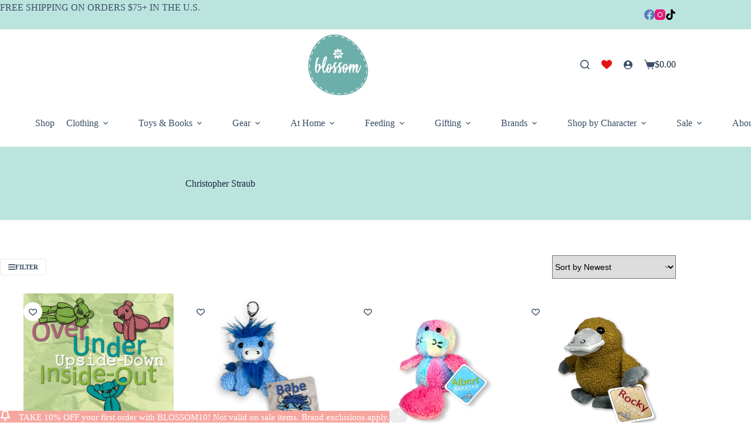

--- FILE ---
content_type: text/html; charset=UTF-8
request_url: https://www.blossom.baby/brands/christopher-straub/
body_size: 56087
content:
<!doctype html>
<html lang="en-US" prefix="og: https://ogp.me/ns#">
<head>
	
	<meta charset="UTF-8"><script type="text/javascript">(window.NREUM||(NREUM={})).init={privacy:{cookies_enabled:true},ajax:{deny_list:["bam.nr-data.net"]},feature_flags:["soft_nav"],distributed_tracing:{enabled:true}};(window.NREUM||(NREUM={})).loader_config={agentID:"1103471563",accountID:"2856224",trustKey:"2856224",xpid:"Vg4CV1RRDBABVFZWDwEBUFQB",licenseKey:"NRJS-538030e6b941db80a28",applicationID:"1074806600",browserID:"1103471563"};;/*! For license information please see nr-loader-spa-1.308.0.min.js.LICENSE.txt */
(()=>{var e,t,r={384:(e,t,r)=>{"use strict";r.d(t,{NT:()=>a,US:()=>u,Zm:()=>o,bQ:()=>d,dV:()=>c,pV:()=>l});var n=r(6154),i=r(1863),s=r(1910);const a={beacon:"bam.nr-data.net",errorBeacon:"bam.nr-data.net"};function o(){return n.gm.NREUM||(n.gm.NREUM={}),void 0===n.gm.newrelic&&(n.gm.newrelic=n.gm.NREUM),n.gm.NREUM}function c(){let e=o();return e.o||(e.o={ST:n.gm.setTimeout,SI:n.gm.setImmediate||n.gm.setInterval,CT:n.gm.clearTimeout,XHR:n.gm.XMLHttpRequest,REQ:n.gm.Request,EV:n.gm.Event,PR:n.gm.Promise,MO:n.gm.MutationObserver,FETCH:n.gm.fetch,WS:n.gm.WebSocket},(0,s.i)(...Object.values(e.o))),e}function d(e,t){let r=o();r.initializedAgents??={},t.initializedAt={ms:(0,i.t)(),date:new Date},r.initializedAgents[e]=t}function u(e,t){o()[e]=t}function l(){return function(){let e=o();const t=e.info||{};e.info={beacon:a.beacon,errorBeacon:a.errorBeacon,...t}}(),function(){let e=o();const t=e.init||{};e.init={...t}}(),c(),function(){let e=o();const t=e.loader_config||{};e.loader_config={...t}}(),o()}},782:(e,t,r)=>{"use strict";r.d(t,{T:()=>n});const n=r(860).K7.pageViewTiming},860:(e,t,r)=>{"use strict";r.d(t,{$J:()=>u,K7:()=>c,P3:()=>d,XX:()=>i,Yy:()=>o,df:()=>s,qY:()=>n,v4:()=>a});const n="events",i="jserrors",s="browser/blobs",a="rum",o="browser/logs",c={ajax:"ajax",genericEvents:"generic_events",jserrors:i,logging:"logging",metrics:"metrics",pageAction:"page_action",pageViewEvent:"page_view_event",pageViewTiming:"page_view_timing",sessionReplay:"session_replay",sessionTrace:"session_trace",softNav:"soft_navigations",spa:"spa"},d={[c.pageViewEvent]:1,[c.pageViewTiming]:2,[c.metrics]:3,[c.jserrors]:4,[c.spa]:5,[c.ajax]:6,[c.sessionTrace]:7,[c.softNav]:8,[c.sessionReplay]:9,[c.logging]:10,[c.genericEvents]:11},u={[c.pageViewEvent]:a,[c.pageViewTiming]:n,[c.ajax]:n,[c.spa]:n,[c.softNav]:n,[c.metrics]:i,[c.jserrors]:i,[c.sessionTrace]:s,[c.sessionReplay]:s,[c.logging]:o,[c.genericEvents]:"ins"}},944:(e,t,r)=>{"use strict";r.d(t,{R:()=>i});var n=r(3241);function i(e,t){"function"==typeof console.debug&&(console.debug("New Relic Warning: https://github.com/newrelic/newrelic-browser-agent/blob/main/docs/warning-codes.md#".concat(e),t),(0,n.W)({agentIdentifier:null,drained:null,type:"data",name:"warn",feature:"warn",data:{code:e,secondary:t}}))}},993:(e,t,r)=>{"use strict";r.d(t,{A$:()=>s,ET:()=>a,TZ:()=>o,p_:()=>i});var n=r(860);const i={ERROR:"ERROR",WARN:"WARN",INFO:"INFO",DEBUG:"DEBUG",TRACE:"TRACE"},s={OFF:0,ERROR:1,WARN:2,INFO:3,DEBUG:4,TRACE:5},a="log",o=n.K7.logging},1541:(e,t,r)=>{"use strict";r.d(t,{U:()=>i,f:()=>n});const n={MFE:"MFE",BA:"BA"};function i(e,t){if(2!==t?.harvestEndpointVersion)return{};const r=t.agentRef.runtime.appMetadata.agents[0].entityGuid;return e?{"source.id":e.id,"source.name":e.name,"source.type":e.type,"parent.id":e.parent?.id||r,"parent.type":e.parent?.type||n.BA}:{"entity.guid":r,appId:t.agentRef.info.applicationID}}},1687:(e,t,r)=>{"use strict";r.d(t,{Ak:()=>d,Ze:()=>h,x3:()=>u});var n=r(3241),i=r(7836),s=r(3606),a=r(860),o=r(2646);const c={};function d(e,t){const r={staged:!1,priority:a.P3[t]||0};l(e),c[e].get(t)||c[e].set(t,r)}function u(e,t){e&&c[e]&&(c[e].get(t)&&c[e].delete(t),p(e,t,!1),c[e].size&&f(e))}function l(e){if(!e)throw new Error("agentIdentifier required");c[e]||(c[e]=new Map)}function h(e="",t="feature",r=!1){if(l(e),!e||!c[e].get(t)||r)return p(e,t);c[e].get(t).staged=!0,f(e)}function f(e){const t=Array.from(c[e]);t.every(([e,t])=>t.staged)&&(t.sort((e,t)=>e[1].priority-t[1].priority),t.forEach(([t])=>{c[e].delete(t),p(e,t)}))}function p(e,t,r=!0){const a=e?i.ee.get(e):i.ee,c=s.i.handlers;if(!a.aborted&&a.backlog&&c){if((0,n.W)({agentIdentifier:e,type:"lifecycle",name:"drain",feature:t}),r){const e=a.backlog[t],r=c[t];if(r){for(let t=0;e&&t<e.length;++t)g(e[t],r);Object.entries(r).forEach(([e,t])=>{Object.values(t||{}).forEach(t=>{t[0]?.on&&t[0]?.context()instanceof o.y&&t[0].on(e,t[1])})})}}a.isolatedBacklog||delete c[t],a.backlog[t]=null,a.emit("drain-"+t,[])}}function g(e,t){var r=e[1];Object.values(t[r]||{}).forEach(t=>{var r=e[0];if(t[0]===r){var n=t[1],i=e[3],s=e[2];n.apply(i,s)}})}},1738:(e,t,r)=>{"use strict";r.d(t,{U:()=>f,Y:()=>h});var n=r(3241),i=r(9908),s=r(1863),a=r(944),o=r(5701),c=r(3969),d=r(8362),u=r(860),l=r(4261);function h(e,t,r,s){const h=s||r;!h||h[e]&&h[e]!==d.d.prototype[e]||(h[e]=function(){(0,i.p)(c.xV,["API/"+e+"/called"],void 0,u.K7.metrics,r.ee),(0,n.W)({agentIdentifier:r.agentIdentifier,drained:!!o.B?.[r.agentIdentifier],type:"data",name:"api",feature:l.Pl+e,data:{}});try{return t.apply(this,arguments)}catch(e){(0,a.R)(23,e)}})}function f(e,t,r,n,a){const o=e.info;null===r?delete o.jsAttributes[t]:o.jsAttributes[t]=r,(a||null===r)&&(0,i.p)(l.Pl+n,[(0,s.t)(),t,r],void 0,"session",e.ee)}},1741:(e,t,r)=>{"use strict";r.d(t,{W:()=>s});var n=r(944),i=r(4261);class s{#e(e,...t){if(this[e]!==s.prototype[e])return this[e](...t);(0,n.R)(35,e)}addPageAction(e,t){return this.#e(i.hG,e,t)}register(e){return this.#e(i.eY,e)}recordCustomEvent(e,t){return this.#e(i.fF,e,t)}setPageViewName(e,t){return this.#e(i.Fw,e,t)}setCustomAttribute(e,t,r){return this.#e(i.cD,e,t,r)}noticeError(e,t){return this.#e(i.o5,e,t)}setUserId(e,t=!1){return this.#e(i.Dl,e,t)}setApplicationVersion(e){return this.#e(i.nb,e)}setErrorHandler(e){return this.#e(i.bt,e)}addRelease(e,t){return this.#e(i.k6,e,t)}log(e,t){return this.#e(i.$9,e,t)}start(){return this.#e(i.d3)}finished(e){return this.#e(i.BL,e)}recordReplay(){return this.#e(i.CH)}pauseReplay(){return this.#e(i.Tb)}addToTrace(e){return this.#e(i.U2,e)}setCurrentRouteName(e){return this.#e(i.PA,e)}interaction(e){return this.#e(i.dT,e)}wrapLogger(e,t,r){return this.#e(i.Wb,e,t,r)}measure(e,t){return this.#e(i.V1,e,t)}consent(e){return this.#e(i.Pv,e)}}},1863:(e,t,r)=>{"use strict";function n(){return Math.floor(performance.now())}r.d(t,{t:()=>n})},1910:(e,t,r)=>{"use strict";r.d(t,{i:()=>s});var n=r(944);const i=new Map;function s(...e){return e.every(e=>{if(i.has(e))return i.get(e);const t="function"==typeof e?e.toString():"",r=t.includes("[native code]"),s=t.includes("nrWrapper");return r||s||(0,n.R)(64,e?.name||t),i.set(e,r),r})}},2555:(e,t,r)=>{"use strict";r.d(t,{D:()=>o,f:()=>a});var n=r(384),i=r(8122);const s={beacon:n.NT.beacon,errorBeacon:n.NT.errorBeacon,licenseKey:void 0,applicationID:void 0,sa:void 0,queueTime:void 0,applicationTime:void 0,ttGuid:void 0,user:void 0,account:void 0,product:void 0,extra:void 0,jsAttributes:{},userAttributes:void 0,atts:void 0,transactionName:void 0,tNamePlain:void 0};function a(e){try{return!!e.licenseKey&&!!e.errorBeacon&&!!e.applicationID}catch(e){return!1}}const o=e=>(0,i.a)(e,s)},2614:(e,t,r)=>{"use strict";r.d(t,{BB:()=>a,H3:()=>n,g:()=>d,iL:()=>c,tS:()=>o,uh:()=>i,wk:()=>s});const n="NRBA",i="SESSION",s=144e5,a=18e5,o={STARTED:"session-started",PAUSE:"session-pause",RESET:"session-reset",RESUME:"session-resume",UPDATE:"session-update"},c={SAME_TAB:"same-tab",CROSS_TAB:"cross-tab"},d={OFF:0,FULL:1,ERROR:2}},2646:(e,t,r)=>{"use strict";r.d(t,{y:()=>n});class n{constructor(e){this.contextId=e}}},2843:(e,t,r)=>{"use strict";r.d(t,{G:()=>s,u:()=>i});var n=r(3878);function i(e,t=!1,r,i){(0,n.DD)("visibilitychange",function(){if(t)return void("hidden"===document.visibilityState&&e());e(document.visibilityState)},r,i)}function s(e,t,r){(0,n.sp)("pagehide",e,t,r)}},3241:(e,t,r)=>{"use strict";r.d(t,{W:()=>s});var n=r(6154);const i="newrelic";function s(e={}){try{n.gm.dispatchEvent(new CustomEvent(i,{detail:e}))}catch(e){}}},3304:(e,t,r)=>{"use strict";r.d(t,{A:()=>s});var n=r(7836);const i=()=>{const e=new WeakSet;return(t,r)=>{if("object"==typeof r&&null!==r){if(e.has(r))return;e.add(r)}return r}};function s(e){try{return JSON.stringify(e,i())??""}catch(e){try{n.ee.emit("internal-error",[e])}catch(e){}return""}}},3333:(e,t,r)=>{"use strict";r.d(t,{$v:()=>u,TZ:()=>n,Xh:()=>c,Zp:()=>i,kd:()=>d,mq:()=>o,nf:()=>a,qN:()=>s});const n=r(860).K7.genericEvents,i=["auxclick","click","copy","keydown","paste","scrollend"],s=["focus","blur"],a=4,o=1e3,c=2e3,d=["PageAction","UserAction","BrowserPerformance"],u={RESOURCES:"experimental.resources",REGISTER:"register"}},3434:(e,t,r)=>{"use strict";r.d(t,{Jt:()=>s,YM:()=>d});var n=r(7836),i=r(5607);const s="nr@original:".concat(i.W),a=50;var o=Object.prototype.hasOwnProperty,c=!1;function d(e,t){return e||(e=n.ee),r.inPlace=function(e,t,n,i,s){n||(n="");const a="-"===n.charAt(0);for(let o=0;o<t.length;o++){const c=t[o],d=e[c];l(d)||(e[c]=r(d,a?c+n:n,i,c,s))}},r.flag=s,r;function r(t,r,n,c,d){return l(t)?t:(r||(r=""),nrWrapper[s]=t,function(e,t,r){if(Object.defineProperty&&Object.keys)try{return Object.keys(e).forEach(function(r){Object.defineProperty(t,r,{get:function(){return e[r]},set:function(t){return e[r]=t,t}})}),t}catch(e){u([e],r)}for(var n in e)o.call(e,n)&&(t[n]=e[n])}(t,nrWrapper,e),nrWrapper);function nrWrapper(){var s,o,l,h;let f;try{o=this,s=[...arguments],l="function"==typeof n?n(s,o):n||{}}catch(t){u([t,"",[s,o,c],l],e)}i(r+"start",[s,o,c],l,d);const p=performance.now();let g;try{return h=t.apply(o,s),g=performance.now(),h}catch(e){throw g=performance.now(),i(r+"err",[s,o,e],l,d),f=e,f}finally{const e=g-p,t={start:p,end:g,duration:e,isLongTask:e>=a,methodName:c,thrownError:f};t.isLongTask&&i("long-task",[t,o],l,d),i(r+"end",[s,o,h],l,d)}}}function i(r,n,i,s){if(!c||t){var a=c;c=!0;try{e.emit(r,n,i,t,s)}catch(t){u([t,r,n,i],e)}c=a}}}function u(e,t){t||(t=n.ee);try{t.emit("internal-error",e)}catch(e){}}function l(e){return!(e&&"function"==typeof e&&e.apply&&!e[s])}},3606:(e,t,r)=>{"use strict";r.d(t,{i:()=>s});var n=r(9908);s.on=a;var i=s.handlers={};function s(e,t,r,s){a(s||n.d,i,e,t,r)}function a(e,t,r,i,s){s||(s="feature"),e||(e=n.d);var a=t[s]=t[s]||{};(a[r]=a[r]||[]).push([e,i])}},3738:(e,t,r)=>{"use strict";r.d(t,{He:()=>i,Kp:()=>o,Lc:()=>d,Rz:()=>u,TZ:()=>n,bD:()=>s,d3:()=>a,jx:()=>l,sl:()=>h,uP:()=>c});const n=r(860).K7.sessionTrace,i="bstResource",s="resource",a="-start",o="-end",c="fn"+a,d="fn"+o,u="pushState",l=1e3,h=3e4},3785:(e,t,r)=>{"use strict";r.d(t,{R:()=>c,b:()=>d});var n=r(9908),i=r(1863),s=r(860),a=r(3969),o=r(993);function c(e,t,r={},c=o.p_.INFO,d=!0,u,l=(0,i.t)()){(0,n.p)(a.xV,["API/logging/".concat(c.toLowerCase(),"/called")],void 0,s.K7.metrics,e),(0,n.p)(o.ET,[l,t,r,c,d,u],void 0,s.K7.logging,e)}function d(e){return"string"==typeof e&&Object.values(o.p_).some(t=>t===e.toUpperCase().trim())}},3878:(e,t,r)=>{"use strict";function n(e,t){return{capture:e,passive:!1,signal:t}}function i(e,t,r=!1,i){window.addEventListener(e,t,n(r,i))}function s(e,t,r=!1,i){document.addEventListener(e,t,n(r,i))}r.d(t,{DD:()=>s,jT:()=>n,sp:()=>i})},3962:(e,t,r)=>{"use strict";r.d(t,{AM:()=>a,O2:()=>l,OV:()=>s,Qu:()=>h,TZ:()=>c,ih:()=>f,pP:()=>o,t1:()=>u,tC:()=>i,wD:()=>d});var n=r(860);const i=["click","keydown","submit"],s="popstate",a="api",o="initialPageLoad",c=n.K7.softNav,d=5e3,u=500,l={INITIAL_PAGE_LOAD:"",ROUTE_CHANGE:1,UNSPECIFIED:2},h={INTERACTION:1,AJAX:2,CUSTOM_END:3,CUSTOM_TRACER:4},f={IP:"in progress",PF:"pending finish",FIN:"finished",CAN:"cancelled"}},3969:(e,t,r)=>{"use strict";r.d(t,{TZ:()=>n,XG:()=>o,rs:()=>i,xV:()=>a,z_:()=>s});const n=r(860).K7.metrics,i="sm",s="cm",a="storeSupportabilityMetrics",o="storeEventMetrics"},4234:(e,t,r)=>{"use strict";r.d(t,{W:()=>s});var n=r(7836),i=r(1687);class s{constructor(e,t){this.agentIdentifier=e,this.ee=n.ee.get(e),this.featureName=t,this.blocked=!1}deregisterDrain(){(0,i.x3)(this.agentIdentifier,this.featureName)}}},4261:(e,t,r)=>{"use strict";r.d(t,{$9:()=>u,BL:()=>c,CH:()=>p,Dl:()=>R,Fw:()=>w,PA:()=>v,Pl:()=>n,Pv:()=>A,Tb:()=>h,U2:()=>a,V1:()=>E,Wb:()=>T,bt:()=>y,cD:()=>b,d3:()=>x,dT:()=>d,eY:()=>g,fF:()=>f,hG:()=>s,hw:()=>i,k6:()=>o,nb:()=>m,o5:()=>l});const n="api-",i=n+"ixn-",s="addPageAction",a="addToTrace",o="addRelease",c="finished",d="interaction",u="log",l="noticeError",h="pauseReplay",f="recordCustomEvent",p="recordReplay",g="register",m="setApplicationVersion",v="setCurrentRouteName",b="setCustomAttribute",y="setErrorHandler",w="setPageViewName",R="setUserId",x="start",T="wrapLogger",E="measure",A="consent"},5205:(e,t,r)=>{"use strict";r.d(t,{j:()=>S});var n=r(384),i=r(1741);var s=r(2555),a=r(3333);const o=e=>{if(!e||"string"!=typeof e)return!1;try{document.createDocumentFragment().querySelector(e)}catch{return!1}return!0};var c=r(2614),d=r(944),u=r(8122);const l="[data-nr-mask]",h=e=>(0,u.a)(e,(()=>{const e={feature_flags:[],experimental:{allow_registered_children:!1,resources:!1},mask_selector:"*",block_selector:"[data-nr-block]",mask_input_options:{color:!1,date:!1,"datetime-local":!1,email:!1,month:!1,number:!1,range:!1,search:!1,tel:!1,text:!1,time:!1,url:!1,week:!1,textarea:!1,select:!1,password:!0}};return{ajax:{deny_list:void 0,block_internal:!0,enabled:!0,autoStart:!0},api:{get allow_registered_children(){return e.feature_flags.includes(a.$v.REGISTER)||e.experimental.allow_registered_children},set allow_registered_children(t){e.experimental.allow_registered_children=t},duplicate_registered_data:!1},browser_consent_mode:{enabled:!1},distributed_tracing:{enabled:void 0,exclude_newrelic_header:void 0,cors_use_newrelic_header:void 0,cors_use_tracecontext_headers:void 0,allowed_origins:void 0},get feature_flags(){return e.feature_flags},set feature_flags(t){e.feature_flags=t},generic_events:{enabled:!0,autoStart:!0},harvest:{interval:30},jserrors:{enabled:!0,autoStart:!0},logging:{enabled:!0,autoStart:!0},metrics:{enabled:!0,autoStart:!0},obfuscate:void 0,page_action:{enabled:!0},page_view_event:{enabled:!0,autoStart:!0},page_view_timing:{enabled:!0,autoStart:!0},performance:{capture_marks:!1,capture_measures:!1,capture_detail:!0,resources:{get enabled(){return e.feature_flags.includes(a.$v.RESOURCES)||e.experimental.resources},set enabled(t){e.experimental.resources=t},asset_types:[],first_party_domains:[],ignore_newrelic:!0}},privacy:{cookies_enabled:!0},proxy:{assets:void 0,beacon:void 0},session:{expiresMs:c.wk,inactiveMs:c.BB},session_replay:{autoStart:!0,enabled:!1,preload:!1,sampling_rate:10,error_sampling_rate:100,collect_fonts:!1,inline_images:!1,fix_stylesheets:!0,mask_all_inputs:!0,get mask_text_selector(){return e.mask_selector},set mask_text_selector(t){o(t)?e.mask_selector="".concat(t,",").concat(l):""===t||null===t?e.mask_selector=l:(0,d.R)(5,t)},get block_class(){return"nr-block"},get ignore_class(){return"nr-ignore"},get mask_text_class(){return"nr-mask"},get block_selector(){return e.block_selector},set block_selector(t){o(t)?e.block_selector+=",".concat(t):""!==t&&(0,d.R)(6,t)},get mask_input_options(){return e.mask_input_options},set mask_input_options(t){t&&"object"==typeof t?e.mask_input_options={...t,password:!0}:(0,d.R)(7,t)}},session_trace:{enabled:!0,autoStart:!0},soft_navigations:{enabled:!0,autoStart:!0},spa:{enabled:!0,autoStart:!0},ssl:void 0,user_actions:{enabled:!0,elementAttributes:["id","className","tagName","type"]}}})());var f=r(6154),p=r(9324);let g=0;const m={buildEnv:p.F3,distMethod:p.Xs,version:p.xv,originTime:f.WN},v={consented:!1},b={appMetadata:{},get consented(){return this.session?.state?.consent||v.consented},set consented(e){v.consented=e},customTransaction:void 0,denyList:void 0,disabled:!1,harvester:void 0,isolatedBacklog:!1,isRecording:!1,loaderType:void 0,maxBytes:3e4,obfuscator:void 0,onerror:void 0,ptid:void 0,releaseIds:{},session:void 0,timeKeeper:void 0,registeredEntities:[],jsAttributesMetadata:{bytes:0},get harvestCount(){return++g}},y=e=>{const t=(0,u.a)(e,b),r=Object.keys(m).reduce((e,t)=>(e[t]={value:m[t],writable:!1,configurable:!0,enumerable:!0},e),{});return Object.defineProperties(t,r)};var w=r(5701);const R=e=>{const t=e.startsWith("http");e+="/",r.p=t?e:"https://"+e};var x=r(7836),T=r(3241);const E={accountID:void 0,trustKey:void 0,agentID:void 0,licenseKey:void 0,applicationID:void 0,xpid:void 0},A=e=>(0,u.a)(e,E),_=new Set;function S(e,t={},r,a){let{init:o,info:c,loader_config:d,runtime:u={},exposed:l=!0}=t;if(!c){const e=(0,n.pV)();o=e.init,c=e.info,d=e.loader_config}e.init=h(o||{}),e.loader_config=A(d||{}),c.jsAttributes??={},f.bv&&(c.jsAttributes.isWorker=!0),e.info=(0,s.D)(c);const p=e.init,g=[c.beacon,c.errorBeacon];_.has(e.agentIdentifier)||(p.proxy.assets&&(R(p.proxy.assets),g.push(p.proxy.assets)),p.proxy.beacon&&g.push(p.proxy.beacon),e.beacons=[...g],function(e){const t=(0,n.pV)();Object.getOwnPropertyNames(i.W.prototype).forEach(r=>{const n=i.W.prototype[r];if("function"!=typeof n||"constructor"===n)return;let s=t[r];e[r]&&!1!==e.exposed&&"micro-agent"!==e.runtime?.loaderType&&(t[r]=(...t)=>{const n=e[r](...t);return s?s(...t):n})})}(e),(0,n.US)("activatedFeatures",w.B)),u.denyList=[...p.ajax.deny_list||[],...p.ajax.block_internal?g:[]],u.ptid=e.agentIdentifier,u.loaderType=r,e.runtime=y(u),_.has(e.agentIdentifier)||(e.ee=x.ee.get(e.agentIdentifier),e.exposed=l,(0,T.W)({agentIdentifier:e.agentIdentifier,drained:!!w.B?.[e.agentIdentifier],type:"lifecycle",name:"initialize",feature:void 0,data:e.config})),_.add(e.agentIdentifier)}},5270:(e,t,r)=>{"use strict";r.d(t,{Aw:()=>a,SR:()=>s,rF:()=>o});var n=r(384),i=r(7767);function s(e){return!!(0,n.dV)().o.MO&&(0,i.V)(e)&&!0===e?.session_trace.enabled}function a(e){return!0===e?.session_replay.preload&&s(e)}function o(e,t){try{if("string"==typeof t?.type){if("password"===t.type.toLowerCase())return"*".repeat(e?.length||0);if(void 0!==t?.dataset?.nrUnmask||t?.classList?.contains("nr-unmask"))return e}}catch(e){}return"string"==typeof e?e.replace(/[\S]/g,"*"):"*".repeat(e?.length||0)}},5289:(e,t,r)=>{"use strict";r.d(t,{GG:()=>a,Qr:()=>c,sB:()=>o});var n=r(3878),i=r(6389);function s(){return"undefined"==typeof document||"complete"===document.readyState}function a(e,t){if(s())return e();const r=(0,i.J)(e),a=setInterval(()=>{s()&&(clearInterval(a),r())},500);(0,n.sp)("load",r,t)}function o(e){if(s())return e();(0,n.DD)("DOMContentLoaded",e)}function c(e){if(s())return e();(0,n.sp)("popstate",e)}},5607:(e,t,r)=>{"use strict";r.d(t,{W:()=>n});const n=(0,r(9566).bz)()},5701:(e,t,r)=>{"use strict";r.d(t,{B:()=>s,t:()=>a});var n=r(3241);const i=new Set,s={};function a(e,t){const r=t.agentIdentifier;s[r]??={},e&&"object"==typeof e&&(i.has(r)||(t.ee.emit("rumresp",[e]),s[r]=e,i.add(r),(0,n.W)({agentIdentifier:r,loaded:!0,drained:!0,type:"lifecycle",name:"load",feature:void 0,data:e})))}},6154:(e,t,r)=>{"use strict";r.d(t,{OF:()=>d,RI:()=>i,WN:()=>h,bv:()=>s,eN:()=>f,gm:()=>a,lR:()=>l,m:()=>c,mw:()=>o,sb:()=>u});var n=r(1863);const i="undefined"!=typeof window&&!!window.document,s="undefined"!=typeof WorkerGlobalScope&&("undefined"!=typeof self&&self instanceof WorkerGlobalScope&&self.navigator instanceof WorkerNavigator||"undefined"!=typeof globalThis&&globalThis instanceof WorkerGlobalScope&&globalThis.navigator instanceof WorkerNavigator),a=i?window:"undefined"!=typeof WorkerGlobalScope&&("undefined"!=typeof self&&self instanceof WorkerGlobalScope&&self||"undefined"!=typeof globalThis&&globalThis instanceof WorkerGlobalScope&&globalThis),o=Boolean("hidden"===a?.document?.visibilityState),c=""+a?.location,d=/iPad|iPhone|iPod/.test(a.navigator?.userAgent),u=d&&"undefined"==typeof SharedWorker,l=(()=>{const e=a.navigator?.userAgent?.match(/Firefox[/\s](\d+\.\d+)/);return Array.isArray(e)&&e.length>=2?+e[1]:0})(),h=Date.now()-(0,n.t)(),f=()=>"undefined"!=typeof PerformanceNavigationTiming&&a?.performance?.getEntriesByType("navigation")?.[0]?.responseStart},6344:(e,t,r)=>{"use strict";r.d(t,{BB:()=>u,Qb:()=>l,TZ:()=>i,Ug:()=>a,Vh:()=>s,_s:()=>o,bc:()=>d,yP:()=>c});var n=r(2614);const i=r(860).K7.sessionReplay,s="errorDuringReplay",a=.12,o={DomContentLoaded:0,Load:1,FullSnapshot:2,IncrementalSnapshot:3,Meta:4,Custom:5},c={[n.g.ERROR]:15e3,[n.g.FULL]:3e5,[n.g.OFF]:0},d={RESET:{message:"Session was reset",sm:"Reset"},IMPORT:{message:"Recorder failed to import",sm:"Import"},TOO_MANY:{message:"429: Too Many Requests",sm:"Too-Many"},TOO_BIG:{message:"Payload was too large",sm:"Too-Big"},CROSS_TAB:{message:"Session Entity was set to OFF on another tab",sm:"Cross-Tab"},ENTITLEMENTS:{message:"Session Replay is not allowed and will not be started",sm:"Entitlement"}},u=5e3,l={API:"api",RESUME:"resume",SWITCH_TO_FULL:"switchToFull",INITIALIZE:"initialize",PRELOAD:"preload"}},6389:(e,t,r)=>{"use strict";function n(e,t=500,r={}){const n=r?.leading||!1;let i;return(...r)=>{n&&void 0===i&&(e.apply(this,r),i=setTimeout(()=>{i=clearTimeout(i)},t)),n||(clearTimeout(i),i=setTimeout(()=>{e.apply(this,r)},t))}}function i(e){let t=!1;return(...r)=>{t||(t=!0,e.apply(this,r))}}r.d(t,{J:()=>i,s:()=>n})},6630:(e,t,r)=>{"use strict";r.d(t,{T:()=>n});const n=r(860).K7.pageViewEvent},6774:(e,t,r)=>{"use strict";r.d(t,{T:()=>n});const n=r(860).K7.jserrors},7295:(e,t,r)=>{"use strict";r.d(t,{Xv:()=>a,gX:()=>i,iW:()=>s});var n=[];function i(e){if(!e||s(e))return!1;if(0===n.length)return!0;if("*"===n[0].hostname)return!1;for(var t=0;t<n.length;t++){var r=n[t];if(r.hostname.test(e.hostname)&&r.pathname.test(e.pathname))return!1}return!0}function s(e){return void 0===e.hostname}function a(e){if(n=[],e&&e.length)for(var t=0;t<e.length;t++){let r=e[t];if(!r)continue;if("*"===r)return void(n=[{hostname:"*"}]);0===r.indexOf("http://")?r=r.substring(7):0===r.indexOf("https://")&&(r=r.substring(8));const i=r.indexOf("/");let s,a;i>0?(s=r.substring(0,i),a=r.substring(i)):(s=r,a="*");let[c]=s.split(":");n.push({hostname:o(c),pathname:o(a,!0)})}}function o(e,t=!1){const r=e.replace(/[.+?^${}()|[\]\\]/g,e=>"\\"+e).replace(/\*/g,".*?");return new RegExp((t?"^":"")+r+"$")}},7485:(e,t,r)=>{"use strict";r.d(t,{D:()=>i});var n=r(6154);function i(e){if(0===(e||"").indexOf("data:"))return{protocol:"data"};try{const t=new URL(e,location.href),r={port:t.port,hostname:t.hostname,pathname:t.pathname,search:t.search,protocol:t.protocol.slice(0,t.protocol.indexOf(":")),sameOrigin:t.protocol===n.gm?.location?.protocol&&t.host===n.gm?.location?.host};return r.port&&""!==r.port||("http:"===t.protocol&&(r.port="80"),"https:"===t.protocol&&(r.port="443")),r.pathname&&""!==r.pathname?r.pathname.startsWith("/")||(r.pathname="/".concat(r.pathname)):r.pathname="/",r}catch(e){return{}}}},7699:(e,t,r)=>{"use strict";r.d(t,{It:()=>s,KC:()=>o,No:()=>i,qh:()=>a});var n=r(860);const i=16e3,s=1e6,a="SESSION_ERROR",o={[n.K7.logging]:!0,[n.K7.genericEvents]:!1,[n.K7.jserrors]:!1,[n.K7.ajax]:!1}},7767:(e,t,r)=>{"use strict";r.d(t,{V:()=>i});var n=r(6154);const i=e=>n.RI&&!0===e?.privacy.cookies_enabled},7836:(e,t,r)=>{"use strict";r.d(t,{P:()=>o,ee:()=>c});var n=r(384),i=r(8990),s=r(2646),a=r(5607);const o="nr@context:".concat(a.W),c=function e(t,r){var n={},a={},u={},l=!1;try{l=16===r.length&&d.initializedAgents?.[r]?.runtime.isolatedBacklog}catch(e){}var h={on:p,addEventListener:p,removeEventListener:function(e,t){var r=n[e];if(!r)return;for(var i=0;i<r.length;i++)r[i]===t&&r.splice(i,1)},emit:function(e,r,n,i,s){!1!==s&&(s=!0);if(c.aborted&&!i)return;t&&s&&t.emit(e,r,n);var o=f(n);g(e).forEach(e=>{e.apply(o,r)});var d=v()[a[e]];d&&d.push([h,e,r,o]);return o},get:m,listeners:g,context:f,buffer:function(e,t){const r=v();if(t=t||"feature",h.aborted)return;Object.entries(e||{}).forEach(([e,n])=>{a[n]=t,t in r||(r[t]=[])})},abort:function(){h._aborted=!0,Object.keys(h.backlog).forEach(e=>{delete h.backlog[e]})},isBuffering:function(e){return!!v()[a[e]]},debugId:r,backlog:l?{}:t&&"object"==typeof t.backlog?t.backlog:{},isolatedBacklog:l};return Object.defineProperty(h,"aborted",{get:()=>{let e=h._aborted||!1;return e||(t&&(e=t.aborted),e)}}),h;function f(e){return e&&e instanceof s.y?e:e?(0,i.I)(e,o,()=>new s.y(o)):new s.y(o)}function p(e,t){n[e]=g(e).concat(t)}function g(e){return n[e]||[]}function m(t){return u[t]=u[t]||e(h,t)}function v(){return h.backlog}}(void 0,"globalEE"),d=(0,n.Zm)();d.ee||(d.ee=c)},8122:(e,t,r)=>{"use strict";r.d(t,{a:()=>i});var n=r(944);function i(e,t){try{if(!e||"object"!=typeof e)return(0,n.R)(3);if(!t||"object"!=typeof t)return(0,n.R)(4);const r=Object.create(Object.getPrototypeOf(t),Object.getOwnPropertyDescriptors(t)),s=0===Object.keys(r).length?e:r;for(let a in s)if(void 0!==e[a])try{if(null===e[a]){r[a]=null;continue}Array.isArray(e[a])&&Array.isArray(t[a])?r[a]=Array.from(new Set([...e[a],...t[a]])):"object"==typeof e[a]&&"object"==typeof t[a]?r[a]=i(e[a],t[a]):r[a]=e[a]}catch(e){r[a]||(0,n.R)(1,e)}return r}catch(e){(0,n.R)(2,e)}}},8139:(e,t,r)=>{"use strict";r.d(t,{u:()=>h});var n=r(7836),i=r(3434),s=r(8990),a=r(6154);const o={},c=a.gm.XMLHttpRequest,d="addEventListener",u="removeEventListener",l="nr@wrapped:".concat(n.P);function h(e){var t=function(e){return(e||n.ee).get("events")}(e);if(o[t.debugId]++)return t;o[t.debugId]=1;var r=(0,i.YM)(t,!0);function h(e){r.inPlace(e,[d,u],"-",p)}function p(e,t){return e[1]}return"getPrototypeOf"in Object&&(a.RI&&f(document,h),c&&f(c.prototype,h),f(a.gm,h)),t.on(d+"-start",function(e,t){var n=e[1];if(null!==n&&("function"==typeof n||"object"==typeof n)&&"newrelic"!==e[0]){var i=(0,s.I)(n,l,function(){var e={object:function(){if("function"!=typeof n.handleEvent)return;return n.handleEvent.apply(n,arguments)},function:n}[typeof n];return e?r(e,"fn-",null,e.name||"anonymous"):n});this.wrapped=e[1]=i}}),t.on(u+"-start",function(e){e[1]=this.wrapped||e[1]}),t}function f(e,t,...r){let n=e;for(;"object"==typeof n&&!Object.prototype.hasOwnProperty.call(n,d);)n=Object.getPrototypeOf(n);n&&t(n,...r)}},8362:(e,t,r)=>{"use strict";r.d(t,{d:()=>s});var n=r(9566),i=r(1741);class s extends i.W{agentIdentifier=(0,n.LA)(16)}},8374:(e,t,r)=>{r.nc=(()=>{try{return document?.currentScript?.nonce}catch(e){}return""})()},8990:(e,t,r)=>{"use strict";r.d(t,{I:()=>i});var n=Object.prototype.hasOwnProperty;function i(e,t,r){if(n.call(e,t))return e[t];var i=r();if(Object.defineProperty&&Object.keys)try{return Object.defineProperty(e,t,{value:i,writable:!0,enumerable:!1}),i}catch(e){}return e[t]=i,i}},9119:(e,t,r)=>{"use strict";r.d(t,{L:()=>s});var n=/([^?#]*)[^#]*(#[^?]*|$).*/,i=/([^?#]*)().*/;function s(e,t){return e?e.replace(t?n:i,"$1$2"):e}},9300:(e,t,r)=>{"use strict";r.d(t,{T:()=>n});const n=r(860).K7.ajax},9324:(e,t,r)=>{"use strict";r.d(t,{AJ:()=>a,F3:()=>i,Xs:()=>s,Yq:()=>o,xv:()=>n});const n="1.308.0",i="PROD",s="CDN",a="@newrelic/rrweb",o="1.0.1"},9566:(e,t,r)=>{"use strict";r.d(t,{LA:()=>o,ZF:()=>c,bz:()=>a,el:()=>d});var n=r(6154);const i="xxxxxxxx-xxxx-4xxx-yxxx-xxxxxxxxxxxx";function s(e,t){return e?15&e[t]:16*Math.random()|0}function a(){const e=n.gm?.crypto||n.gm?.msCrypto;let t,r=0;return e&&e.getRandomValues&&(t=e.getRandomValues(new Uint8Array(30))),i.split("").map(e=>"x"===e?s(t,r++).toString(16):"y"===e?(3&s()|8).toString(16):e).join("")}function o(e){const t=n.gm?.crypto||n.gm?.msCrypto;let r,i=0;t&&t.getRandomValues&&(r=t.getRandomValues(new Uint8Array(e)));const a=[];for(var o=0;o<e;o++)a.push(s(r,i++).toString(16));return a.join("")}function c(){return o(16)}function d(){return o(32)}},9908:(e,t,r)=>{"use strict";r.d(t,{d:()=>n,p:()=>i});var n=r(7836).ee.get("handle");function i(e,t,r,i,s){s?(s.buffer([e],i),s.emit(e,t,r)):(n.buffer([e],i),n.emit(e,t,r))}}},n={};function i(e){var t=n[e];if(void 0!==t)return t.exports;var s=n[e]={exports:{}};return r[e](s,s.exports,i),s.exports}i.m=r,i.d=(e,t)=>{for(var r in t)i.o(t,r)&&!i.o(e,r)&&Object.defineProperty(e,r,{enumerable:!0,get:t[r]})},i.f={},i.e=e=>Promise.all(Object.keys(i.f).reduce((t,r)=>(i.f[r](e,t),t),[])),i.u=e=>({212:"nr-spa-compressor",249:"nr-spa-recorder",478:"nr-spa"}[e]+"-1.308.0.min.js"),i.o=(e,t)=>Object.prototype.hasOwnProperty.call(e,t),e={},t="NRBA-1.308.0.PROD:",i.l=(r,n,s,a)=>{if(e[r])e[r].push(n);else{var o,c;if(void 0!==s)for(var d=document.getElementsByTagName("script"),u=0;u<d.length;u++){var l=d[u];if(l.getAttribute("src")==r||l.getAttribute("data-webpack")==t+s){o=l;break}}if(!o){c=!0;var h={478:"sha512-RSfSVnmHk59T/uIPbdSE0LPeqcEdF4/+XhfJdBuccH5rYMOEZDhFdtnh6X6nJk7hGpzHd9Ujhsy7lZEz/ORYCQ==",249:"sha512-ehJXhmntm85NSqW4MkhfQqmeKFulra3klDyY0OPDUE+sQ3GokHlPh1pmAzuNy//3j4ac6lzIbmXLvGQBMYmrkg==",212:"sha512-B9h4CR46ndKRgMBcK+j67uSR2RCnJfGefU+A7FrgR/k42ovXy5x/MAVFiSvFxuVeEk/pNLgvYGMp1cBSK/G6Fg=="};(o=document.createElement("script")).charset="utf-8",i.nc&&o.setAttribute("nonce",i.nc),o.setAttribute("data-webpack",t+s),o.src=r,0!==o.src.indexOf(window.location.origin+"/")&&(o.crossOrigin="anonymous"),h[a]&&(o.integrity=h[a])}e[r]=[n];var f=(t,n)=>{o.onerror=o.onload=null,clearTimeout(p);var i=e[r];if(delete e[r],o.parentNode&&o.parentNode.removeChild(o),i&&i.forEach(e=>e(n)),t)return t(n)},p=setTimeout(f.bind(null,void 0,{type:"timeout",target:o}),12e4);o.onerror=f.bind(null,o.onerror),o.onload=f.bind(null,o.onload),c&&document.head.appendChild(o)}},i.r=e=>{"undefined"!=typeof Symbol&&Symbol.toStringTag&&Object.defineProperty(e,Symbol.toStringTag,{value:"Module"}),Object.defineProperty(e,"__esModule",{value:!0})},i.p="https://js-agent.newrelic.com/",(()=>{var e={38:0,788:0};i.f.j=(t,r)=>{var n=i.o(e,t)?e[t]:void 0;if(0!==n)if(n)r.push(n[2]);else{var s=new Promise((r,i)=>n=e[t]=[r,i]);r.push(n[2]=s);var a=i.p+i.u(t),o=new Error;i.l(a,r=>{if(i.o(e,t)&&(0!==(n=e[t])&&(e[t]=void 0),n)){var s=r&&("load"===r.type?"missing":r.type),a=r&&r.target&&r.target.src;o.message="Loading chunk "+t+" failed: ("+s+": "+a+")",o.name="ChunkLoadError",o.type=s,o.request=a,n[1](o)}},"chunk-"+t,t)}};var t=(t,r)=>{var n,s,[a,o,c]=r,d=0;if(a.some(t=>0!==e[t])){for(n in o)i.o(o,n)&&(i.m[n]=o[n]);if(c)c(i)}for(t&&t(r);d<a.length;d++)s=a[d],i.o(e,s)&&e[s]&&e[s][0](),e[s]=0},r=self["webpackChunk:NRBA-1.308.0.PROD"]=self["webpackChunk:NRBA-1.308.0.PROD"]||[];r.forEach(t.bind(null,0)),r.push=t.bind(null,r.push.bind(r))})(),(()=>{"use strict";i(8374);var e=i(8362),t=i(860);const r=Object.values(t.K7);var n=i(5205);var s=i(9908),a=i(1863),o=i(4261),c=i(1738);var d=i(1687),u=i(4234),l=i(5289),h=i(6154),f=i(944),p=i(5270),g=i(7767),m=i(6389),v=i(7699);class b extends u.W{constructor(e,t){super(e.agentIdentifier,t),this.agentRef=e,this.abortHandler=void 0,this.featAggregate=void 0,this.loadedSuccessfully=void 0,this.onAggregateImported=new Promise(e=>{this.loadedSuccessfully=e}),this.deferred=Promise.resolve(),!1===e.init[this.featureName].autoStart?this.deferred=new Promise((t,r)=>{this.ee.on("manual-start-all",(0,m.J)(()=>{(0,d.Ak)(e.agentIdentifier,this.featureName),t()}))}):(0,d.Ak)(e.agentIdentifier,t)}importAggregator(e,t,r={}){if(this.featAggregate)return;const n=async()=>{let n;await this.deferred;try{if((0,g.V)(e.init)){const{setupAgentSession:t}=await i.e(478).then(i.bind(i,8766));n=t(e)}}catch(e){(0,f.R)(20,e),this.ee.emit("internal-error",[e]),(0,s.p)(v.qh,[e],void 0,this.featureName,this.ee)}try{if(!this.#t(this.featureName,n,e.init))return(0,d.Ze)(this.agentIdentifier,this.featureName),void this.loadedSuccessfully(!1);const{Aggregate:i}=await t();this.featAggregate=new i(e,r),e.runtime.harvester.initializedAggregates.push(this.featAggregate),this.loadedSuccessfully(!0)}catch(e){(0,f.R)(34,e),this.abortHandler?.(),(0,d.Ze)(this.agentIdentifier,this.featureName,!0),this.loadedSuccessfully(!1),this.ee&&this.ee.abort()}};h.RI?(0,l.GG)(()=>n(),!0):n()}#t(e,r,n){if(this.blocked)return!1;switch(e){case t.K7.sessionReplay:return(0,p.SR)(n)&&!!r;case t.K7.sessionTrace:return!!r;default:return!0}}}var y=i(6630),w=i(2614),R=i(3241);class x extends b{static featureName=y.T;constructor(e){var t;super(e,y.T),this.setupInspectionEvents(e.agentIdentifier),t=e,(0,c.Y)(o.Fw,function(e,r){"string"==typeof e&&("/"!==e.charAt(0)&&(e="/"+e),t.runtime.customTransaction=(r||"http://custom.transaction")+e,(0,s.p)(o.Pl+o.Fw,[(0,a.t)()],void 0,void 0,t.ee))},t),this.importAggregator(e,()=>i.e(478).then(i.bind(i,2467)))}setupInspectionEvents(e){const t=(t,r)=>{t&&(0,R.W)({agentIdentifier:e,timeStamp:t.timeStamp,loaded:"complete"===t.target.readyState,type:"window",name:r,data:t.target.location+""})};(0,l.sB)(e=>{t(e,"DOMContentLoaded")}),(0,l.GG)(e=>{t(e,"load")}),(0,l.Qr)(e=>{t(e,"navigate")}),this.ee.on(w.tS.UPDATE,(t,r)=>{(0,R.W)({agentIdentifier:e,type:"lifecycle",name:"session",data:r})})}}var T=i(384);class E extends e.d{constructor(e){var t;(super(),h.gm)?(this.features={},(0,T.bQ)(this.agentIdentifier,this),this.desiredFeatures=new Set(e.features||[]),this.desiredFeatures.add(x),(0,n.j)(this,e,e.loaderType||"agent"),t=this,(0,c.Y)(o.cD,function(e,r,n=!1){if("string"==typeof e){if(["string","number","boolean"].includes(typeof r)||null===r)return(0,c.U)(t,e,r,o.cD,n);(0,f.R)(40,typeof r)}else(0,f.R)(39,typeof e)},t),function(e){(0,c.Y)(o.Dl,function(t,r=!1){if("string"!=typeof t&&null!==t)return void(0,f.R)(41,typeof t);const n=e.info.jsAttributes["enduser.id"];r&&null!=n&&n!==t?(0,s.p)(o.Pl+"setUserIdAndResetSession",[t],void 0,"session",e.ee):(0,c.U)(e,"enduser.id",t,o.Dl,!0)},e)}(this),function(e){(0,c.Y)(o.nb,function(t){if("string"==typeof t||null===t)return(0,c.U)(e,"application.version",t,o.nb,!1);(0,f.R)(42,typeof t)},e)}(this),function(e){(0,c.Y)(o.d3,function(){e.ee.emit("manual-start-all")},e)}(this),function(e){(0,c.Y)(o.Pv,function(t=!0){if("boolean"==typeof t){if((0,s.p)(o.Pl+o.Pv,[t],void 0,"session",e.ee),e.runtime.consented=t,t){const t=e.features.page_view_event;t.onAggregateImported.then(e=>{const r=t.featAggregate;e&&!r.sentRum&&r.sendRum()})}}else(0,f.R)(65,typeof t)},e)}(this),this.run()):(0,f.R)(21)}get config(){return{info:this.info,init:this.init,loader_config:this.loader_config,runtime:this.runtime}}get api(){return this}run(){try{const e=function(e){const t={};return r.forEach(r=>{t[r]=!!e[r]?.enabled}),t}(this.init),n=[...this.desiredFeatures];n.sort((e,r)=>t.P3[e.featureName]-t.P3[r.featureName]),n.forEach(r=>{if(!e[r.featureName]&&r.featureName!==t.K7.pageViewEvent)return;if(r.featureName===t.K7.spa)return void(0,f.R)(67);const n=function(e){switch(e){case t.K7.ajax:return[t.K7.jserrors];case t.K7.sessionTrace:return[t.K7.ajax,t.K7.pageViewEvent];case t.K7.sessionReplay:return[t.K7.sessionTrace];case t.K7.pageViewTiming:return[t.K7.pageViewEvent];default:return[]}}(r.featureName).filter(e=>!(e in this.features));n.length>0&&(0,f.R)(36,{targetFeature:r.featureName,missingDependencies:n}),this.features[r.featureName]=new r(this)})}catch(e){(0,f.R)(22,e);for(const e in this.features)this.features[e].abortHandler?.();const t=(0,T.Zm)();delete t.initializedAgents[this.agentIdentifier]?.features,delete this.sharedAggregator;return t.ee.get(this.agentIdentifier).abort(),!1}}}var A=i(2843),_=i(782);class S extends b{static featureName=_.T;constructor(e){super(e,_.T),h.RI&&((0,A.u)(()=>(0,s.p)("docHidden",[(0,a.t)()],void 0,_.T,this.ee),!0),(0,A.G)(()=>(0,s.p)("winPagehide",[(0,a.t)()],void 0,_.T,this.ee)),this.importAggregator(e,()=>i.e(478).then(i.bind(i,9917))))}}var O=i(3969);class I extends b{static featureName=O.TZ;constructor(e){super(e,O.TZ),h.RI&&document.addEventListener("securitypolicyviolation",e=>{(0,s.p)(O.xV,["Generic/CSPViolation/Detected"],void 0,this.featureName,this.ee)}),this.importAggregator(e,()=>i.e(478).then(i.bind(i,6555)))}}var N=i(6774),P=i(3878),k=i(3304);class D{constructor(e,t,r,n,i){this.name="UncaughtError",this.message="string"==typeof e?e:(0,k.A)(e),this.sourceURL=t,this.line=r,this.column=n,this.__newrelic=i}}function C(e){return M(e)?e:new D(void 0!==e?.message?e.message:e,e?.filename||e?.sourceURL,e?.lineno||e?.line,e?.colno||e?.col,e?.__newrelic,e?.cause)}function j(e){const t="Unhandled Promise Rejection: ";if(!e?.reason)return;if(M(e.reason)){try{e.reason.message.startsWith(t)||(e.reason.message=t+e.reason.message)}catch(e){}return C(e.reason)}const r=C(e.reason);return(r.message||"").startsWith(t)||(r.message=t+r.message),r}function L(e){if(e.error instanceof SyntaxError&&!/:\d+$/.test(e.error.stack?.trim())){const t=new D(e.message,e.filename,e.lineno,e.colno,e.error.__newrelic,e.cause);return t.name=SyntaxError.name,t}return M(e.error)?e.error:C(e)}function M(e){return e instanceof Error&&!!e.stack}function H(e,r,n,i,o=(0,a.t)()){"string"==typeof e&&(e=new Error(e)),(0,s.p)("err",[e,o,!1,r,n.runtime.isRecording,void 0,i],void 0,t.K7.jserrors,n.ee),(0,s.p)("uaErr",[],void 0,t.K7.genericEvents,n.ee)}var B=i(1541),K=i(993),W=i(3785);function U(e,{customAttributes:t={},level:r=K.p_.INFO}={},n,i,s=(0,a.t)()){(0,W.R)(n.ee,e,t,r,!1,i,s)}function F(e,r,n,i,c=(0,a.t)()){(0,s.p)(o.Pl+o.hG,[c,e,r,i],void 0,t.K7.genericEvents,n.ee)}function V(e,r,n,i,c=(0,a.t)()){const{start:d,end:u,customAttributes:l}=r||{},h={customAttributes:l||{}};if("object"!=typeof h.customAttributes||"string"!=typeof e||0===e.length)return void(0,f.R)(57);const p=(e,t)=>null==e?t:"number"==typeof e?e:e instanceof PerformanceMark?e.startTime:Number.NaN;if(h.start=p(d,0),h.end=p(u,c),Number.isNaN(h.start)||Number.isNaN(h.end))(0,f.R)(57);else{if(h.duration=h.end-h.start,!(h.duration<0))return(0,s.p)(o.Pl+o.V1,[h,e,i],void 0,t.K7.genericEvents,n.ee),h;(0,f.R)(58)}}function G(e,r={},n,i,c=(0,a.t)()){(0,s.p)(o.Pl+o.fF,[c,e,r,i],void 0,t.K7.genericEvents,n.ee)}function z(e){(0,c.Y)(o.eY,function(t){return Y(e,t)},e)}function Y(e,r,n){(0,f.R)(54,"newrelic.register"),r||={},r.type=B.f.MFE,r.licenseKey||=e.info.licenseKey,r.blocked=!1,r.parent=n||{},Array.isArray(r.tags)||(r.tags=[]);const i={};r.tags.forEach(e=>{"name"!==e&&"id"!==e&&(i["source.".concat(e)]=!0)}),r.isolated??=!0;let o=()=>{};const c=e.runtime.registeredEntities;if(!r.isolated){const e=c.find(({metadata:{target:{id:e}}})=>e===r.id&&!r.isolated);if(e)return e}const d=e=>{r.blocked=!0,o=e};function u(e){return"string"==typeof e&&!!e.trim()&&e.trim().length<501||"number"==typeof e}e.init.api.allow_registered_children||d((0,m.J)(()=>(0,f.R)(55))),u(r.id)&&u(r.name)||d((0,m.J)(()=>(0,f.R)(48,r)));const l={addPageAction:(t,n={})=>g(F,[t,{...i,...n},e],r),deregister:()=>{d((0,m.J)(()=>(0,f.R)(68)))},log:(t,n={})=>g(U,[t,{...n,customAttributes:{...i,...n.customAttributes||{}}},e],r),measure:(t,n={})=>g(V,[t,{...n,customAttributes:{...i,...n.customAttributes||{}}},e],r),noticeError:(t,n={})=>g(H,[t,{...i,...n},e],r),register:(t={})=>g(Y,[e,t],l.metadata.target),recordCustomEvent:(t,n={})=>g(G,[t,{...i,...n},e],r),setApplicationVersion:e=>p("application.version",e),setCustomAttribute:(e,t)=>p(e,t),setUserId:e=>p("enduser.id",e),metadata:{customAttributes:i,target:r}},h=()=>(r.blocked&&o(),r.blocked);h()||c.push(l);const p=(e,t)=>{h()||(i[e]=t)},g=(r,n,i)=>{if(h())return;const o=(0,a.t)();(0,s.p)(O.xV,["API/register/".concat(r.name,"/called")],void 0,t.K7.metrics,e.ee);try{if(e.init.api.duplicate_registered_data&&"register"!==r.name){let e=n;if(n[1]instanceof Object){const t={"child.id":i.id,"child.type":i.type};e="customAttributes"in n[1]?[n[0],{...n[1],customAttributes:{...n[1].customAttributes,...t}},...n.slice(2)]:[n[0],{...n[1],...t},...n.slice(2)]}r(...e,void 0,o)}return r(...n,i,o)}catch(e){(0,f.R)(50,e)}};return l}class Z extends b{static featureName=N.T;constructor(e){var t;super(e,N.T),t=e,(0,c.Y)(o.o5,(e,r)=>H(e,r,t),t),function(e){(0,c.Y)(o.bt,function(t){e.runtime.onerror=t},e)}(e),function(e){let t=0;(0,c.Y)(o.k6,function(e,r){++t>10||(this.runtime.releaseIds[e.slice(-200)]=(""+r).slice(-200))},e)}(e),z(e);try{this.removeOnAbort=new AbortController}catch(e){}this.ee.on("internal-error",(t,r)=>{this.abortHandler&&(0,s.p)("ierr",[C(t),(0,a.t)(),!0,{},e.runtime.isRecording,r],void 0,this.featureName,this.ee)}),h.gm.addEventListener("unhandledrejection",t=>{this.abortHandler&&(0,s.p)("err",[j(t),(0,a.t)(),!1,{unhandledPromiseRejection:1},e.runtime.isRecording],void 0,this.featureName,this.ee)},(0,P.jT)(!1,this.removeOnAbort?.signal)),h.gm.addEventListener("error",t=>{this.abortHandler&&(0,s.p)("err",[L(t),(0,a.t)(),!1,{},e.runtime.isRecording],void 0,this.featureName,this.ee)},(0,P.jT)(!1,this.removeOnAbort?.signal)),this.abortHandler=this.#r,this.importAggregator(e,()=>i.e(478).then(i.bind(i,2176)))}#r(){this.removeOnAbort?.abort(),this.abortHandler=void 0}}var q=i(8990);let X=1;function J(e){const t=typeof e;return!e||"object"!==t&&"function"!==t?-1:e===h.gm?0:(0,q.I)(e,"nr@id",function(){return X++})}function Q(e){if("string"==typeof e&&e.length)return e.length;if("object"==typeof e){if("undefined"!=typeof ArrayBuffer&&e instanceof ArrayBuffer&&e.byteLength)return e.byteLength;if("undefined"!=typeof Blob&&e instanceof Blob&&e.size)return e.size;if(!("undefined"!=typeof FormData&&e instanceof FormData))try{return(0,k.A)(e).length}catch(e){return}}}var ee=i(8139),te=i(7836),re=i(3434);const ne={},ie=["open","send"];function se(e){var t=e||te.ee;const r=function(e){return(e||te.ee).get("xhr")}(t);if(void 0===h.gm.XMLHttpRequest)return r;if(ne[r.debugId]++)return r;ne[r.debugId]=1,(0,ee.u)(t);var n=(0,re.YM)(r),i=h.gm.XMLHttpRequest,s=h.gm.MutationObserver,a=h.gm.Promise,o=h.gm.setInterval,c="readystatechange",d=["onload","onerror","onabort","onloadstart","onloadend","onprogress","ontimeout"],u=[],l=h.gm.XMLHttpRequest=function(e){const t=new i(e),s=r.context(t);try{r.emit("new-xhr",[t],s),t.addEventListener(c,(a=s,function(){var e=this;e.readyState>3&&!a.resolved&&(a.resolved=!0,r.emit("xhr-resolved",[],e)),n.inPlace(e,d,"fn-",y)}),(0,P.jT)(!1))}catch(e){(0,f.R)(15,e);try{r.emit("internal-error",[e])}catch(e){}}var a;return t};function p(e,t){n.inPlace(t,["onreadystatechange"],"fn-",y)}if(function(e,t){for(var r in e)t[r]=e[r]}(i,l),l.prototype=i.prototype,n.inPlace(l.prototype,ie,"-xhr-",y),r.on("send-xhr-start",function(e,t){p(e,t),function(e){u.push(e),s&&(g?g.then(b):o?o(b):(m=-m,v.data=m))}(t)}),r.on("open-xhr-start",p),s){var g=a&&a.resolve();if(!o&&!a){var m=1,v=document.createTextNode(m);new s(b).observe(v,{characterData:!0})}}else t.on("fn-end",function(e){e[0]&&e[0].type===c||b()});function b(){for(var e=0;e<u.length;e++)p(0,u[e]);u.length&&(u=[])}function y(e,t){return t}return r}var ae="fetch-",oe=ae+"body-",ce=["arrayBuffer","blob","json","text","formData"],de=h.gm.Request,ue=h.gm.Response,le="prototype";const he={};function fe(e){const t=function(e){return(e||te.ee).get("fetch")}(e);if(!(de&&ue&&h.gm.fetch))return t;if(he[t.debugId]++)return t;function r(e,r,n){var i=e[r];"function"==typeof i&&(e[r]=function(){var e,r=[...arguments],s={};t.emit(n+"before-start",[r],s),s[te.P]&&s[te.P].dt&&(e=s[te.P].dt);var a=i.apply(this,r);return t.emit(n+"start",[r,e],a),a.then(function(e){return t.emit(n+"end",[null,e],a),e},function(e){throw t.emit(n+"end",[e],a),e})})}return he[t.debugId]=1,ce.forEach(e=>{r(de[le],e,oe),r(ue[le],e,oe)}),r(h.gm,"fetch",ae),t.on(ae+"end",function(e,r){var n=this;if(r){var i=r.headers.get("content-length");null!==i&&(n.rxSize=i),t.emit(ae+"done",[null,r],n)}else t.emit(ae+"done",[e],n)}),t}var pe=i(7485),ge=i(9566);class me{constructor(e){this.agentRef=e}generateTracePayload(e){const t=this.agentRef.loader_config;if(!this.shouldGenerateTrace(e)||!t)return null;var r=(t.accountID||"").toString()||null,n=(t.agentID||"").toString()||null,i=(t.trustKey||"").toString()||null;if(!r||!n)return null;var s=(0,ge.ZF)(),a=(0,ge.el)(),o=Date.now(),c={spanId:s,traceId:a,timestamp:o};return(e.sameOrigin||this.isAllowedOrigin(e)&&this.useTraceContextHeadersForCors())&&(c.traceContextParentHeader=this.generateTraceContextParentHeader(s,a),c.traceContextStateHeader=this.generateTraceContextStateHeader(s,o,r,n,i)),(e.sameOrigin&&!this.excludeNewrelicHeader()||!e.sameOrigin&&this.isAllowedOrigin(e)&&this.useNewrelicHeaderForCors())&&(c.newrelicHeader=this.generateTraceHeader(s,a,o,r,n,i)),c}generateTraceContextParentHeader(e,t){return"00-"+t+"-"+e+"-01"}generateTraceContextStateHeader(e,t,r,n,i){return i+"@nr=0-1-"+r+"-"+n+"-"+e+"----"+t}generateTraceHeader(e,t,r,n,i,s){if(!("function"==typeof h.gm?.btoa))return null;var a={v:[0,1],d:{ty:"Browser",ac:n,ap:i,id:e,tr:t,ti:r}};return s&&n!==s&&(a.d.tk=s),btoa((0,k.A)(a))}shouldGenerateTrace(e){return this.agentRef.init?.distributed_tracing?.enabled&&this.isAllowedOrigin(e)}isAllowedOrigin(e){var t=!1;const r=this.agentRef.init?.distributed_tracing;if(e.sameOrigin)t=!0;else if(r?.allowed_origins instanceof Array)for(var n=0;n<r.allowed_origins.length;n++){var i=(0,pe.D)(r.allowed_origins[n]);if(e.hostname===i.hostname&&e.protocol===i.protocol&&e.port===i.port){t=!0;break}}return t}excludeNewrelicHeader(){var e=this.agentRef.init?.distributed_tracing;return!!e&&!!e.exclude_newrelic_header}useNewrelicHeaderForCors(){var e=this.agentRef.init?.distributed_tracing;return!!e&&!1!==e.cors_use_newrelic_header}useTraceContextHeadersForCors(){var e=this.agentRef.init?.distributed_tracing;return!!e&&!!e.cors_use_tracecontext_headers}}var ve=i(9300),be=i(7295);function ye(e){return"string"==typeof e?e:e instanceof(0,T.dV)().o.REQ?e.url:h.gm?.URL&&e instanceof URL?e.href:void 0}var we=["load","error","abort","timeout"],Re=we.length,xe=(0,T.dV)().o.REQ,Te=(0,T.dV)().o.XHR;const Ee="X-NewRelic-App-Data";class Ae extends b{static featureName=ve.T;constructor(e){super(e,ve.T),this.dt=new me(e),this.handler=(e,t,r,n)=>(0,s.p)(e,t,r,n,this.ee);try{const e={xmlhttprequest:"xhr",fetch:"fetch",beacon:"beacon"};h.gm?.performance?.getEntriesByType("resource").forEach(r=>{if(r.initiatorType in e&&0!==r.responseStatus){const n={status:r.responseStatus},i={rxSize:r.transferSize,duration:Math.floor(r.duration),cbTime:0};_e(n,r.name),this.handler("xhr",[n,i,r.startTime,r.responseEnd,e[r.initiatorType]],void 0,t.K7.ajax)}})}catch(e){}fe(this.ee),se(this.ee),function(e,r,n,i){function o(e){var t=this;t.totalCbs=0,t.called=0,t.cbTime=0,t.end=T,t.ended=!1,t.xhrGuids={},t.lastSize=null,t.loadCaptureCalled=!1,t.params=this.params||{},t.metrics=this.metrics||{},t.latestLongtaskEnd=0,e.addEventListener("load",function(r){E(t,e)},(0,P.jT)(!1)),h.lR||e.addEventListener("progress",function(e){t.lastSize=e.loaded},(0,P.jT)(!1))}function c(e){this.params={method:e[0]},_e(this,e[1]),this.metrics={}}function d(t,r){e.loader_config.xpid&&this.sameOrigin&&r.setRequestHeader("X-NewRelic-ID",e.loader_config.xpid);var n=i.generateTracePayload(this.parsedOrigin);if(n){var s=!1;n.newrelicHeader&&(r.setRequestHeader("newrelic",n.newrelicHeader),s=!0),n.traceContextParentHeader&&(r.setRequestHeader("traceparent",n.traceContextParentHeader),n.traceContextStateHeader&&r.setRequestHeader("tracestate",n.traceContextStateHeader),s=!0),s&&(this.dt=n)}}function u(e,t){var n=this.metrics,i=e[0],s=this;if(n&&i){var o=Q(i);o&&(n.txSize=o)}this.startTime=(0,a.t)(),this.body=i,this.listener=function(e){try{"abort"!==e.type||s.loadCaptureCalled||(s.params.aborted=!0),("load"!==e.type||s.called===s.totalCbs&&(s.onloadCalled||"function"!=typeof t.onload)&&"function"==typeof s.end)&&s.end(t)}catch(e){try{r.emit("internal-error",[e])}catch(e){}}};for(var c=0;c<Re;c++)t.addEventListener(we[c],this.listener,(0,P.jT)(!1))}function l(e,t,r){this.cbTime+=e,t?this.onloadCalled=!0:this.called+=1,this.called!==this.totalCbs||!this.onloadCalled&&"function"==typeof r.onload||"function"!=typeof this.end||this.end(r)}function f(e,t){var r=""+J(e)+!!t;this.xhrGuids&&!this.xhrGuids[r]&&(this.xhrGuids[r]=!0,this.totalCbs+=1)}function p(e,t){var r=""+J(e)+!!t;this.xhrGuids&&this.xhrGuids[r]&&(delete this.xhrGuids[r],this.totalCbs-=1)}function g(){this.endTime=(0,a.t)()}function m(e,t){t instanceof Te&&"load"===e[0]&&r.emit("xhr-load-added",[e[1],e[2]],t)}function v(e,t){t instanceof Te&&"load"===e[0]&&r.emit("xhr-load-removed",[e[1],e[2]],t)}function b(e,t,r){t instanceof Te&&("onload"===r&&(this.onload=!0),("load"===(e[0]&&e[0].type)||this.onload)&&(this.xhrCbStart=(0,a.t)()))}function y(e,t){this.xhrCbStart&&r.emit("xhr-cb-time",[(0,a.t)()-this.xhrCbStart,this.onload,t],t)}function w(e){var t,r=e[1]||{};if("string"==typeof e[0]?0===(t=e[0]).length&&h.RI&&(t=""+h.gm.location.href):e[0]&&e[0].url?t=e[0].url:h.gm?.URL&&e[0]&&e[0]instanceof URL?t=e[0].href:"function"==typeof e[0].toString&&(t=e[0].toString()),"string"==typeof t&&0!==t.length){t&&(this.parsedOrigin=(0,pe.D)(t),this.sameOrigin=this.parsedOrigin.sameOrigin);var n=i.generateTracePayload(this.parsedOrigin);if(n&&(n.newrelicHeader||n.traceContextParentHeader))if(e[0]&&e[0].headers)o(e[0].headers,n)&&(this.dt=n);else{var s={};for(var a in r)s[a]=r[a];s.headers=new Headers(r.headers||{}),o(s.headers,n)&&(this.dt=n),e.length>1?e[1]=s:e.push(s)}}function o(e,t){var r=!1;return t.newrelicHeader&&(e.set("newrelic",t.newrelicHeader),r=!0),t.traceContextParentHeader&&(e.set("traceparent",t.traceContextParentHeader),t.traceContextStateHeader&&e.set("tracestate",t.traceContextStateHeader),r=!0),r}}function R(e,t){this.params={},this.metrics={},this.startTime=(0,a.t)(),this.dt=t,e.length>=1&&(this.target=e[0]),e.length>=2&&(this.opts=e[1]);var r=this.opts||{},n=this.target;_e(this,ye(n));var i=(""+(n&&n instanceof xe&&n.method||r.method||"GET")).toUpperCase();this.params.method=i,this.body=r.body,this.txSize=Q(r.body)||0}function x(e,r){if(this.endTime=(0,a.t)(),this.params||(this.params={}),(0,be.iW)(this.params))return;let i;this.params.status=r?r.status:0,"string"==typeof this.rxSize&&this.rxSize.length>0&&(i=+this.rxSize);const s={txSize:this.txSize,rxSize:i,duration:(0,a.t)()-this.startTime};n("xhr",[this.params,s,this.startTime,this.endTime,"fetch"],this,t.K7.ajax)}function T(e){const r=this.params,i=this.metrics;if(!this.ended){this.ended=!0;for(let t=0;t<Re;t++)e.removeEventListener(we[t],this.listener,!1);r.aborted||(0,be.iW)(r)||(i.duration=(0,a.t)()-this.startTime,this.loadCaptureCalled||4!==e.readyState?null==r.status&&(r.status=0):E(this,e),i.cbTime=this.cbTime,n("xhr",[r,i,this.startTime,this.endTime,"xhr"],this,t.K7.ajax))}}function E(e,n){e.params.status=n.status;var i=function(e,t){var r=e.responseType;return"json"===r&&null!==t?t:"arraybuffer"===r||"blob"===r||"json"===r?Q(e.response):"text"===r||""===r||void 0===r?Q(e.responseText):void 0}(n,e.lastSize);if(i&&(e.metrics.rxSize=i),e.sameOrigin&&n.getAllResponseHeaders().indexOf(Ee)>=0){var a=n.getResponseHeader(Ee);a&&((0,s.p)(O.rs,["Ajax/CrossApplicationTracing/Header/Seen"],void 0,t.K7.metrics,r),e.params.cat=a.split(", ").pop())}e.loadCaptureCalled=!0}r.on("new-xhr",o),r.on("open-xhr-start",c),r.on("open-xhr-end",d),r.on("send-xhr-start",u),r.on("xhr-cb-time",l),r.on("xhr-load-added",f),r.on("xhr-load-removed",p),r.on("xhr-resolved",g),r.on("addEventListener-end",m),r.on("removeEventListener-end",v),r.on("fn-end",y),r.on("fetch-before-start",w),r.on("fetch-start",R),r.on("fn-start",b),r.on("fetch-done",x)}(e,this.ee,this.handler,this.dt),this.importAggregator(e,()=>i.e(478).then(i.bind(i,3845)))}}function _e(e,t){var r=(0,pe.D)(t),n=e.params||e;n.hostname=r.hostname,n.port=r.port,n.protocol=r.protocol,n.host=r.hostname+":"+r.port,n.pathname=r.pathname,e.parsedOrigin=r,e.sameOrigin=r.sameOrigin}const Se={},Oe=["pushState","replaceState"];function Ie(e){const t=function(e){return(e||te.ee).get("history")}(e);return!h.RI||Se[t.debugId]++||(Se[t.debugId]=1,(0,re.YM)(t).inPlace(window.history,Oe,"-")),t}var Ne=i(3738);function Pe(e){(0,c.Y)(o.BL,function(r=Date.now()){const n=r-h.WN;n<0&&(0,f.R)(62,r),(0,s.p)(O.XG,[o.BL,{time:n}],void 0,t.K7.metrics,e.ee),e.addToTrace({name:o.BL,start:r,origin:"nr"}),(0,s.p)(o.Pl+o.hG,[n,o.BL],void 0,t.K7.genericEvents,e.ee)},e)}const{He:ke,bD:De,d3:Ce,Kp:je,TZ:Le,Lc:Me,uP:He,Rz:Be}=Ne;class Ke extends b{static featureName=Le;constructor(e){var r;super(e,Le),r=e,(0,c.Y)(o.U2,function(e){if(!(e&&"object"==typeof e&&e.name&&e.start))return;const n={n:e.name,s:e.start-h.WN,e:(e.end||e.start)-h.WN,o:e.origin||"",t:"api"};n.s<0||n.e<0||n.e<n.s?(0,f.R)(61,{start:n.s,end:n.e}):(0,s.p)("bstApi",[n],void 0,t.K7.sessionTrace,r.ee)},r),Pe(e);if(!(0,g.V)(e.init))return void this.deregisterDrain();const n=this.ee;let d;Ie(n),this.eventsEE=(0,ee.u)(n),this.eventsEE.on(He,function(e,t){this.bstStart=(0,a.t)()}),this.eventsEE.on(Me,function(e,r){(0,s.p)("bst",[e[0],r,this.bstStart,(0,a.t)()],void 0,t.K7.sessionTrace,n)}),n.on(Be+Ce,function(e){this.time=(0,a.t)(),this.startPath=location.pathname+location.hash}),n.on(Be+je,function(e){(0,s.p)("bstHist",[location.pathname+location.hash,this.startPath,this.time],void 0,t.K7.sessionTrace,n)});try{d=new PerformanceObserver(e=>{const r=e.getEntries();(0,s.p)(ke,[r],void 0,t.K7.sessionTrace,n)}),d.observe({type:De,buffered:!0})}catch(e){}this.importAggregator(e,()=>i.e(478).then(i.bind(i,6974)),{resourceObserver:d})}}var We=i(6344);class Ue extends b{static featureName=We.TZ;#n;recorder;constructor(e){var r;let n;super(e,We.TZ),r=e,(0,c.Y)(o.CH,function(){(0,s.p)(o.CH,[],void 0,t.K7.sessionReplay,r.ee)},r),function(e){(0,c.Y)(o.Tb,function(){(0,s.p)(o.Tb,[],void 0,t.K7.sessionReplay,e.ee)},e)}(e);try{n=JSON.parse(localStorage.getItem("".concat(w.H3,"_").concat(w.uh)))}catch(e){}(0,p.SR)(e.init)&&this.ee.on(o.CH,()=>this.#i()),this.#s(n)&&this.importRecorder().then(e=>{e.startRecording(We.Qb.PRELOAD,n?.sessionReplayMode)}),this.importAggregator(this.agentRef,()=>i.e(478).then(i.bind(i,6167)),this),this.ee.on("err",e=>{this.blocked||this.agentRef.runtime.isRecording&&(this.errorNoticed=!0,(0,s.p)(We.Vh,[e],void 0,this.featureName,this.ee))})}#s(e){return e&&(e.sessionReplayMode===w.g.FULL||e.sessionReplayMode===w.g.ERROR)||(0,p.Aw)(this.agentRef.init)}importRecorder(){return this.recorder?Promise.resolve(this.recorder):(this.#n??=Promise.all([i.e(478),i.e(249)]).then(i.bind(i,4866)).then(({Recorder:e})=>(this.recorder=new e(this),this.recorder)).catch(e=>{throw this.ee.emit("internal-error",[e]),this.blocked=!0,e}),this.#n)}#i(){this.blocked||(this.featAggregate?this.featAggregate.mode!==w.g.FULL&&this.featAggregate.initializeRecording(w.g.FULL,!0,We.Qb.API):this.importRecorder().then(()=>{this.recorder.startRecording(We.Qb.API,w.g.FULL)}))}}var Fe=i(3962);class Ve extends b{static featureName=Fe.TZ;constructor(e){if(super(e,Fe.TZ),function(e){const r=e.ee.get("tracer");function n(){}(0,c.Y)(o.dT,function(e){return(new n).get("object"==typeof e?e:{})},e);const i=n.prototype={createTracer:function(n,i){var o={},c=this,d="function"==typeof i;return(0,s.p)(O.xV,["API/createTracer/called"],void 0,t.K7.metrics,e.ee),function(){if(r.emit((d?"":"no-")+"fn-start",[(0,a.t)(),c,d],o),d)try{return i.apply(this,arguments)}catch(e){const t="string"==typeof e?new Error(e):e;throw r.emit("fn-err",[arguments,this,t],o),t}finally{r.emit("fn-end",[(0,a.t)()],o)}}}};["actionText","setName","setAttribute","save","ignore","onEnd","getContext","end","get"].forEach(r=>{c.Y.apply(this,[r,function(){return(0,s.p)(o.hw+r,[performance.now(),...arguments],this,t.K7.softNav,e.ee),this},e,i])}),(0,c.Y)(o.PA,function(){(0,s.p)(o.hw+"routeName",[performance.now(),...arguments],void 0,t.K7.softNav,e.ee)},e)}(e),!h.RI||!(0,T.dV)().o.MO)return;const r=Ie(this.ee);try{this.removeOnAbort=new AbortController}catch(e){}Fe.tC.forEach(e=>{(0,P.sp)(e,e=>{l(e)},!0,this.removeOnAbort?.signal)});const n=()=>(0,s.p)("newURL",[(0,a.t)(),""+window.location],void 0,this.featureName,this.ee);r.on("pushState-end",n),r.on("replaceState-end",n),(0,P.sp)(Fe.OV,e=>{l(e),(0,s.p)("newURL",[e.timeStamp,""+window.location],void 0,this.featureName,this.ee)},!0,this.removeOnAbort?.signal);let d=!1;const u=new((0,T.dV)().o.MO)((e,t)=>{d||(d=!0,requestAnimationFrame(()=>{(0,s.p)("newDom",[(0,a.t)()],void 0,this.featureName,this.ee),d=!1}))}),l=(0,m.s)(e=>{"loading"!==document.readyState&&((0,s.p)("newUIEvent",[e],void 0,this.featureName,this.ee),u.observe(document.body,{attributes:!0,childList:!0,subtree:!0,characterData:!0}))},100,{leading:!0});this.abortHandler=function(){this.removeOnAbort?.abort(),u.disconnect(),this.abortHandler=void 0},this.importAggregator(e,()=>i.e(478).then(i.bind(i,4393)),{domObserver:u})}}var Ge=i(3333),ze=i(9119);const Ye={},Ze=new Set;function qe(e){return"string"==typeof e?{type:"string",size:(new TextEncoder).encode(e).length}:e instanceof ArrayBuffer?{type:"ArrayBuffer",size:e.byteLength}:e instanceof Blob?{type:"Blob",size:e.size}:e instanceof DataView?{type:"DataView",size:e.byteLength}:ArrayBuffer.isView(e)?{type:"TypedArray",size:e.byteLength}:{type:"unknown",size:0}}class Xe{constructor(e,t){this.timestamp=(0,a.t)(),this.currentUrl=(0,ze.L)(window.location.href),this.socketId=(0,ge.LA)(8),this.requestedUrl=(0,ze.L)(e),this.requestedProtocols=Array.isArray(t)?t.join(","):t||"",this.openedAt=void 0,this.protocol=void 0,this.extensions=void 0,this.binaryType=void 0,this.messageOrigin=void 0,this.messageCount=0,this.messageBytes=0,this.messageBytesMin=0,this.messageBytesMax=0,this.messageTypes=void 0,this.sendCount=0,this.sendBytes=0,this.sendBytesMin=0,this.sendBytesMax=0,this.sendTypes=void 0,this.closedAt=void 0,this.closeCode=void 0,this.closeReason="unknown",this.closeWasClean=void 0,this.connectedDuration=0,this.hasErrors=void 0}}class $e extends b{static featureName=Ge.TZ;constructor(e){super(e,Ge.TZ);const r=e.init.feature_flags.includes("websockets"),n=[e.init.page_action.enabled,e.init.performance.capture_marks,e.init.performance.capture_measures,e.init.performance.resources.enabled,e.init.user_actions.enabled,r];var d;let u,l;if(d=e,(0,c.Y)(o.hG,(e,t)=>F(e,t,d),d),function(e){(0,c.Y)(o.fF,(t,r)=>G(t,r,e),e)}(e),Pe(e),z(e),function(e){(0,c.Y)(o.V1,(t,r)=>V(t,r,e),e)}(e),r&&(l=function(e){if(!(0,T.dV)().o.WS)return e;const t=e.get("websockets");if(Ye[t.debugId]++)return t;Ye[t.debugId]=1,(0,A.G)(()=>{const e=(0,a.t)();Ze.forEach(r=>{r.nrData.closedAt=e,r.nrData.closeCode=1001,r.nrData.closeReason="Page navigating away",r.nrData.closeWasClean=!1,r.nrData.openedAt&&(r.nrData.connectedDuration=e-r.nrData.openedAt),t.emit("ws",[r.nrData],r)})});class r extends WebSocket{static name="WebSocket";static toString(){return"function WebSocket() { [native code] }"}toString(){return"[object WebSocket]"}get[Symbol.toStringTag](){return r.name}#a(e){(e.__newrelic??={}).socketId=this.nrData.socketId,this.nrData.hasErrors??=!0}constructor(...e){super(...e),this.nrData=new Xe(e[0],e[1]),this.addEventListener("open",()=>{this.nrData.openedAt=(0,a.t)(),["protocol","extensions","binaryType"].forEach(e=>{this.nrData[e]=this[e]}),Ze.add(this)}),this.addEventListener("message",e=>{const{type:t,size:r}=qe(e.data);this.nrData.messageOrigin??=(0,ze.L)(e.origin),this.nrData.messageCount++,this.nrData.messageBytes+=r,this.nrData.messageBytesMin=Math.min(this.nrData.messageBytesMin||1/0,r),this.nrData.messageBytesMax=Math.max(this.nrData.messageBytesMax,r),(this.nrData.messageTypes??"").includes(t)||(this.nrData.messageTypes=this.nrData.messageTypes?"".concat(this.nrData.messageTypes,",").concat(t):t)}),this.addEventListener("close",e=>{this.nrData.closedAt=(0,a.t)(),this.nrData.closeCode=e.code,e.reason&&(this.nrData.closeReason=e.reason),this.nrData.closeWasClean=e.wasClean,this.nrData.connectedDuration=this.nrData.closedAt-this.nrData.openedAt,Ze.delete(this),t.emit("ws",[this.nrData],this)})}addEventListener(e,t,...r){const n=this,i="function"==typeof t?function(...e){try{return t.apply(this,e)}catch(e){throw n.#a(e),e}}:t?.handleEvent?{handleEvent:function(...e){try{return t.handleEvent.apply(t,e)}catch(e){throw n.#a(e),e}}}:t;return super.addEventListener(e,i,...r)}send(e){if(this.readyState===WebSocket.OPEN){const{type:t,size:r}=qe(e);this.nrData.sendCount++,this.nrData.sendBytes+=r,this.nrData.sendBytesMin=Math.min(this.nrData.sendBytesMin||1/0,r),this.nrData.sendBytesMax=Math.max(this.nrData.sendBytesMax,r),(this.nrData.sendTypes??"").includes(t)||(this.nrData.sendTypes=this.nrData.sendTypes?"".concat(this.nrData.sendTypes,",").concat(t):t)}try{return super.send(e)}catch(e){throw this.#a(e),e}}close(...e){try{super.close(...e)}catch(e){throw this.#a(e),e}}}return h.gm.WebSocket=r,t}(this.ee)),h.RI){if(fe(this.ee),se(this.ee),u=Ie(this.ee),e.init.user_actions.enabled){function f(t){const r=(0,pe.D)(t);return e.beacons.includes(r.hostname+":"+r.port)}function p(){u.emit("navChange")}Ge.Zp.forEach(e=>(0,P.sp)(e,e=>(0,s.p)("ua",[e],void 0,this.featureName,this.ee),!0)),Ge.qN.forEach(e=>{const t=(0,m.s)(e=>{(0,s.p)("ua",[e],void 0,this.featureName,this.ee)},500,{leading:!0});(0,P.sp)(e,t)}),h.gm.addEventListener("error",()=>{(0,s.p)("uaErr",[],void 0,t.K7.genericEvents,this.ee)},(0,P.jT)(!1,this.removeOnAbort?.signal)),this.ee.on("open-xhr-start",(e,r)=>{f(e[1])||r.addEventListener("readystatechange",()=>{2===r.readyState&&(0,s.p)("uaXhr",[],void 0,t.K7.genericEvents,this.ee)})}),this.ee.on("fetch-start",e=>{e.length>=1&&!f(ye(e[0]))&&(0,s.p)("uaXhr",[],void 0,t.K7.genericEvents,this.ee)}),u.on("pushState-end",p),u.on("replaceState-end",p),window.addEventListener("hashchange",p,(0,P.jT)(!0,this.removeOnAbort?.signal)),window.addEventListener("popstate",p,(0,P.jT)(!0,this.removeOnAbort?.signal))}if(e.init.performance.resources.enabled&&h.gm.PerformanceObserver?.supportedEntryTypes.includes("resource")){new PerformanceObserver(e=>{e.getEntries().forEach(e=>{(0,s.p)("browserPerformance.resource",[e],void 0,this.featureName,this.ee)})}).observe({type:"resource",buffered:!0})}}r&&l.on("ws",e=>{(0,s.p)("ws-complete",[e],void 0,this.featureName,this.ee)});try{this.removeOnAbort=new AbortController}catch(g){}this.abortHandler=()=>{this.removeOnAbort?.abort(),this.abortHandler=void 0},n.some(e=>e)?this.importAggregator(e,()=>i.e(478).then(i.bind(i,8019))):this.deregisterDrain()}}var Je=i(2646);const Qe=new Map;function et(e,t,r,n,i=!0){if("object"!=typeof t||!t||"string"!=typeof r||!r||"function"!=typeof t[r])return(0,f.R)(29);const s=function(e){return(e||te.ee).get("logger")}(e),a=(0,re.YM)(s),o=new Je.y(te.P);o.level=n.level,o.customAttributes=n.customAttributes,o.autoCaptured=i;const c=t[r]?.[re.Jt]||t[r];return Qe.set(c,o),a.inPlace(t,[r],"wrap-logger-",()=>Qe.get(c)),s}var tt=i(1910);class rt extends b{static featureName=K.TZ;constructor(e){var t;super(e,K.TZ),t=e,(0,c.Y)(o.$9,(e,r)=>U(e,r,t),t),function(e){(0,c.Y)(o.Wb,(t,r,{customAttributes:n={},level:i=K.p_.INFO}={})=>{et(e.ee,t,r,{customAttributes:n,level:i},!1)},e)}(e),z(e);const r=this.ee;["log","error","warn","info","debug","trace"].forEach(e=>{(0,tt.i)(h.gm.console[e]),et(r,h.gm.console,e,{level:"log"===e?"info":e})}),this.ee.on("wrap-logger-end",function([e]){const{level:t,customAttributes:n,autoCaptured:i}=this;(0,W.R)(r,e,n,t,i)}),this.importAggregator(e,()=>i.e(478).then(i.bind(i,5288)))}}new E({features:[Ae,x,S,Ke,Ue,I,Z,$e,rt,Ve],loaderType:"spa"})})()})();</script>
	<meta name="viewport" content="width=device-width, initial-scale=1, maximum-scale=5, viewport-fit=cover">
	<link rel="profile" href="https://gmpg.org/xfn/11">

	
    

<title>Christopher Straub</title>
<meta name="robots" content="follow, index, max-snippet:-1, max-video-preview:-1, max-image-preview:large"/>
<link rel="canonical" href="https://www.blossom.baby/brands/christopher-straub/" />
<meta property="og:locale" content="en_US" />
<meta property="og:type" content="article" />
<meta property="og:title" content="Christopher Straub" />
<meta property="og:url" content="https://www.blossom.baby/brands/christopher-straub/" />
<meta property="og:site_name" content="Blossom" />
<meta property="article:publisher" content="https://www.facebook.com/blossombabyandmaternity" />
<meta name="twitter:card" content="summary_large_image" />
<meta name="twitter:title" content="Christopher Straub" />
<meta name="twitter:label1" content="Products" />
<meta name="twitter:data1" content="15" />
<script type="application/ld+json" class="rank-math-schema">{"@context":"https://schema.org","@graph":[{"@type":"Place","@id":"https://www.blossom.baby/#place","address":{"@type":"PostalAddress","streetAddress":"231 Broadway St S","postalCode":"55352","addressCountry":"US","addressRegion":"MN"}},{"@type":"Organization","@id":"https://www.blossom.baby/#organization","name":"Blossom","url":"https://www.blossom.baby","sameAs":["https://www.facebook.com/blossombabyandmaternity","https://www.instagram.com/blossombabyandmaternity/"],"address":{"@type":"PostalAddress","streetAddress":"231 Broadway St S","postalCode":"55352","addressCountry":"US","addressRegion":"MN"},"logo":{"@type":"ImageObject","@id":"https://www.blossom.baby/#logo","url":"https://staging.blossom.baby/wp-content/uploads/2021/02/blossom_draft144.png","contentUrl":"https://staging.blossom.baby/wp-content/uploads/2021/02/blossom_draft144.png","caption":"Blossom","inLanguage":"en-US","width":"144","height":"144"},"contactPoint":[{"@type":"ContactPoint","telephone":"952-688-3616","contactType":"customer support"}],"description":"Boutique for Baby, Children and Mama featuring natural and organic brands, Montessori style toys, collectible plushies, and high quality gear including car seats, strollers, and more!","legalName":"Blossom","location":{"@id":"https://www.blossom.baby/#place"}},{"@type":"WebSite","@id":"https://www.blossom.baby/#website","url":"https://www.blossom.baby","name":"Blossom","alternateName":"Blossom Baby","publisher":{"@id":"https://www.blossom.baby/#organization"},"inLanguage":"en-US"},{"@type":"BreadcrumbList","@id":"https://www.blossom.baby/brands/christopher-straub/#breadcrumb","itemListElement":[{"@type":"ListItem","position":"1","item":{"@id":"https://www.blossom.baby","name":"Blossom Baby And Maternity Children's Boutique"}},{"@type":"ListItem","position":"2","item":{"@id":"https://www.blossom.baby/brands/christopher-straub/","name":"Christopher Straub"}}]},{"@type":"CollectionPage","@id":"https://www.blossom.baby/brands/christopher-straub/#webpage","url":"https://www.blossom.baby/brands/christopher-straub/","name":"Christopher Straub","isPartOf":{"@id":"https://www.blossom.baby/#website"},"inLanguage":"en-US","breadcrumb":{"@id":"https://www.blossom.baby/brands/christopher-straub/#breadcrumb"}},{"@context":"https://schema.org/","@graph":[{"@type":"Product","name":"Christopher Straub Over Under Upside-Down Inside-Out Bear Hardcover Storybook","url":"https://www.blossom.baby/product/christopher-straub-over-under-upside-down-inside-out-bear-hardcover-storybook/","@id":"https://www.blossom.baby/product/christopher-straub-over-under-upside-down-inside-out-bear-hardcover-storybook/","description":"What do your toys do all day when you\u2019re not playing with them? Follow along to see all the fun they have... and why they\u2019re so tired at the end of the day. Over Under Upside-Down Inside-Out is a story packed with fun ways to get moving and even includes a game at the end to invite readers to look back and find hidden items throughout the book."},{"@type":"Product","name":"Christopher Straub Babe The Blue Ox Plush Keychain With Mini Story","url":"https://www.blossom.baby/product/christopher-straub-babe-the-blue-ox-plush-keychain-with-mini-story/","@id":"https://www.blossom.baby/product/christopher-straub-babe-the-blue-ox-plush-keychain-with-mini-story/","description":"The iconic Babe The Blue Ox is reimagined by Christopher Straub and done in the style of a highland cow. Each toy comes with a detachable mini storybook about Babe by author/illustrator Christopher Straub."},{"@type":"Product","name":"Christopher Straub Albert The Manatee Plush","url":"https://www.blossom.baby/product/christopher-straub-albert-the-manatee-plush/","@id":"https://www.blossom.baby/product/christopher-straub-albert-the-manatee-plush/","description":"The \u201cAlbert\u201d plush toy is 6\u201d tall, when seated. He\u2019s made with soft, grey, textured fabric and has solid black eyes and whiskers. Includes an attached hang-tag and tush-tag."},{"@type":"Product","name":"Christopher Straub Rocky The Platypus Plush","url":"https://www.blossom.baby/product/christopher-straub-rocky-the-platypus-plush/","@id":"https://www.blossom.baby/product/christopher-straub-rocky-the-platypus-plush/","description":"\u201cRocky\u201d Plush is 6\u201d tall. Made with soft, textured fabric and has black domed eyes. Includes an attached hang-tag and tush-tag."},{"@type":"Product","name":"Christopher Straub Rocky The Puzzled Platypus Hardcover Storybook","url":"https://www.blossom.baby/product/christopher-straub-rocky-the-puzzled-platypus-hardcover-storybook/","@id":"https://www.blossom.baby/product/christopher-straub-rocky-the-puzzled-platypus-hardcover-storybook/","description":"Rocky the Puzzled Platypus is a story about one animal\u2019s quest to figure out what kind of animal he is. With the help of his animal friends Rocky learns that, even though they have differences they also have a lot in common."},{"@type":"Product","name":"Christopher Straub Babe The Blue Ox Plush With Mini Story Tag","url":"https://www.blossom.baby/product/christopher-straub-babe-the-blue-ox-plush-with-mini-story-tag/","@id":"https://www.blossom.baby/product/christopher-straub-babe-the-blue-ox-plush-with-mini-story-tag/","description":"The iconic Babe The Blue Ox is reimagined by Christopher Straub and done in the style of a highland cow. Each toy comes with a detachable mini storybook about Babe by author/illustrator Christopher Straub."},{"@type":"Product","name":"Christopher Straub Albert The Confused Manatee","url":"https://www.blossom.baby/product/christopher-straub-albert-the-confused-manatee/","@id":"https://www.blossom.baby/product/christopher-straub-albert-the-confused-manatee/","description":"Explore an underwater adventure with the Albert the Confused Manatee Plush from Christopher Straub! This fun plushy is perfect for young kids looking for fun adventures with young sea creatures and is a great gift to any kids interested in learning about the ocean and its many creatures. Albert is also the star of his own book!"},{"@type":"Product","name":"Christopher Straub The Unabominable Yodi Softcover Storybook","url":"https://www.blossom.baby/product/christopher-straub-the-unabominable-yodi-softcover-storybook/","@id":"https://www.blossom.baby/product/christopher-straub-the-unabominable-yodi-softcover-storybook/","description":"The UNABOMINABLE Yodi is about a little yeti that wants to do good things, unlike the others. Ideal for ages 3-6."},{"@type":"Product","name":"Christopher Straub The UNABOMINABLE Yodi Plush","url":"https://www.blossom.baby/product/christopher-straub-the-unabominable-yodi-plush/","@id":"https://www.blossom.baby/product/christopher-straub-the-unabominable-yodi-plush/","description":"The UNABOMINABLE Yodi Plush from Christopher Straub is a cute plush and a perfect gift to any young kid by providing endless mountain-exploring fun!"},{"@type":"Product","name":"Christopher Straub The UNABOMINABLE Yodi Book","url":"https://www.blossom.baby/product/christopher-straub-the-unabominable-yodi-book/","@id":"https://www.blossom.baby/product/christopher-straub-the-unabominable-yodi-book/","description":"The UNABOMINABLE Yodi Book from Christopher Straub is a great first read for any young kid! Read along as Yodi learns valuable lessons of acceptance from his siblings and mountain creatures."},{"@type":"Product","name":"Christopher Straub Rocky the Confused Platypus Plush","url":"https://www.blossom.baby/product/christopher-straub-rocky-the-confused-platypus-plush/","@id":"https://www.blossom.baby/product/christopher-straub-rocky-the-confused-platypus-plush/","description":"Rocky the Confused Platypus from Christopher Straub is a cute plush and a perfect gift to any young kid. With his own book, Rocky will provide hours of fun!"}]}]}</script>


<link rel='dns-prefetch' href='//static.klaviyo.com' />
<link rel="alternate" type="application/rss+xml" title="Blossom &raquo; Comments Feed" href="https://www.blossom.baby/comments/feed/" />
<style id='wp-img-auto-sizes-contain-inline-css'>
img:is([sizes=auto i],[sizes^="auto," i]){contain-intrinsic-size:3000px 1500px}
/*# sourceURL=wp-img-auto-sizes-contain-inline-css */
</style>
<link rel='stylesheet' id='blocksy-dynamic-global-css' href='https://www.blossom.baby/wp-content/uploads/blocksy/css/global.css?ver=14275' media='all' />
<link rel='stylesheet' id='wp-block-library-css' href='https://www.blossom.baby/wp-includes/css/dist/block-library/style.min.css?ver=6.9' media='all' />
<style   data-wpacu-inline-css-file='1'>
.yith-wcbr-brands{
    display: block;
    margin-top: 15px;
}

.list .yith-wcbr-brands{
    text-align: left;
}

li.product .yith-wcbr-brands{
    margin: 15px 0;
}

.yith-wcbr-brands-logo{
    display: block;
    margin-top: 15px;
}

.list .yith-wcbr-brands-logo{
    text-align: left;
}

li.product .yith-wcbr-brands-logo{
    margin: 15px 0;
}

.yith-wcbr-brands-logo a{
    display: inline-block;
    border: none!important;
    margin-right: 15px;
}

.yith-wcbr-brands-logo a:last-child{
    margin-right: 0;
}

.yith-wcbr-brands-header-wrapper{
    margin: 15px 0;
}
</style>
<link rel='stylesheet' id='jquery-swiper-css' href='https://www.blossom.baby/wp-content/plugins/yith-woocommerce-brands-add-on-premium/assets/css/swiper.css?ver=6.4.6' media='all' />
<link rel='stylesheet' id='select2-css' href='https://www.blossom.baby/wp-content/plugins/woocommerce/assets/css/select2.css?ver=10.4.3' media='all' />
<link rel='stylesheet' id='yith-wcbr-shortcode-css' href='https://www.blossom.baby/wp-content/plugins/yith-woocommerce-brands-add-on-premium/assets/css/yith-wcbr-shortcode.css?ver=2.40.0' media='all' />
<style id='global-styles-inline-css'>
:root{--wp--preset--aspect-ratio--square: 1;--wp--preset--aspect-ratio--4-3: 4/3;--wp--preset--aspect-ratio--3-4: 3/4;--wp--preset--aspect-ratio--3-2: 3/2;--wp--preset--aspect-ratio--2-3: 2/3;--wp--preset--aspect-ratio--16-9: 16/9;--wp--preset--aspect-ratio--9-16: 9/16;--wp--preset--color--black: #000000;--wp--preset--color--cyan-bluish-gray: #abb8c3;--wp--preset--color--white: #ffffff;--wp--preset--color--pale-pink: #f78da7;--wp--preset--color--vivid-red: #cf2e2e;--wp--preset--color--luminous-vivid-orange: #ff6900;--wp--preset--color--luminous-vivid-amber: #fcb900;--wp--preset--color--light-green-cyan: #7bdcb5;--wp--preset--color--vivid-green-cyan: #00d084;--wp--preset--color--pale-cyan-blue: #8ed1fc;--wp--preset--color--vivid-cyan-blue: #0693e3;--wp--preset--color--vivid-purple: #9b51e0;--wp--preset--color--palette-color-1: var(--theme-palette-color-1, #f7a69f);--wp--preset--color--palette-color-2: var(--theme-palette-color-2, #bce4de);--wp--preset--color--palette-color-3: var(--theme-palette-color-3, #3A4F66);--wp--preset--color--palette-color-4: var(--theme-palette-color-4, #192a3d);--wp--preset--color--palette-color-5: var(--theme-palette-color-5, #e1e8ed);--wp--preset--color--palette-color-6: var(--theme-palette-color-6, #f2f5f7);--wp--preset--color--palette-color-7: var(--theme-palette-color-7, #FAFBFC);--wp--preset--color--palette-color-8: var(--theme-palette-color-8, #ffffff);--wp--preset--gradient--vivid-cyan-blue-to-vivid-purple: linear-gradient(135deg,rgb(6,147,227) 0%,rgb(155,81,224) 100%);--wp--preset--gradient--light-green-cyan-to-vivid-green-cyan: linear-gradient(135deg,rgb(122,220,180) 0%,rgb(0,208,130) 100%);--wp--preset--gradient--luminous-vivid-amber-to-luminous-vivid-orange: linear-gradient(135deg,rgb(252,185,0) 0%,rgb(255,105,0) 100%);--wp--preset--gradient--luminous-vivid-orange-to-vivid-red: linear-gradient(135deg,rgb(255,105,0) 0%,rgb(207,46,46) 100%);--wp--preset--gradient--very-light-gray-to-cyan-bluish-gray: linear-gradient(135deg,rgb(238,238,238) 0%,rgb(169,184,195) 100%);--wp--preset--gradient--cool-to-warm-spectrum: linear-gradient(135deg,rgb(74,234,220) 0%,rgb(151,120,209) 20%,rgb(207,42,186) 40%,rgb(238,44,130) 60%,rgb(251,105,98) 80%,rgb(254,248,76) 100%);--wp--preset--gradient--blush-light-purple: linear-gradient(135deg,rgb(255,206,236) 0%,rgb(152,150,240) 100%);--wp--preset--gradient--blush-bordeaux: linear-gradient(135deg,rgb(254,205,165) 0%,rgb(254,45,45) 50%,rgb(107,0,62) 100%);--wp--preset--gradient--luminous-dusk: linear-gradient(135deg,rgb(255,203,112) 0%,rgb(199,81,192) 50%,rgb(65,88,208) 100%);--wp--preset--gradient--pale-ocean: linear-gradient(135deg,rgb(255,245,203) 0%,rgb(182,227,212) 50%,rgb(51,167,181) 100%);--wp--preset--gradient--electric-grass: linear-gradient(135deg,rgb(202,248,128) 0%,rgb(113,206,126) 100%);--wp--preset--gradient--midnight: linear-gradient(135deg,rgb(2,3,129) 0%,rgb(40,116,252) 100%);--wp--preset--gradient--juicy-peach: linear-gradient(to right, #ffecd2 0%, #fcb69f 100%);--wp--preset--gradient--young-passion: linear-gradient(to right, #ff8177 0%, #ff867a 0%, #ff8c7f 21%, #f99185 52%, #cf556c 78%, #b12a5b 100%);--wp--preset--gradient--true-sunset: linear-gradient(to right, #fa709a 0%, #fee140 100%);--wp--preset--gradient--morpheus-den: linear-gradient(to top, #30cfd0 0%, #330867 100%);--wp--preset--gradient--plum-plate: linear-gradient(135deg, #667eea 0%, #764ba2 100%);--wp--preset--gradient--aqua-splash: linear-gradient(15deg, #13547a 0%, #80d0c7 100%);--wp--preset--gradient--love-kiss: linear-gradient(to top, #ff0844 0%, #ffb199 100%);--wp--preset--gradient--new-retrowave: linear-gradient(to top, #3b41c5 0%, #a981bb 49%, #ffc8a9 100%);--wp--preset--gradient--plum-bath: linear-gradient(to top, #cc208e 0%, #6713d2 100%);--wp--preset--gradient--high-flight: linear-gradient(to right, #0acffe 0%, #495aff 100%);--wp--preset--gradient--teen-party: linear-gradient(-225deg, #FF057C 0%, #8D0B93 50%, #321575 100%);--wp--preset--gradient--fabled-sunset: linear-gradient(-225deg, #231557 0%, #44107A 29%, #FF1361 67%, #FFF800 100%);--wp--preset--gradient--arielle-smile: radial-gradient(circle 248px at center, #16d9e3 0%, #30c7ec 47%, #46aef7 100%);--wp--preset--gradient--itmeo-branding: linear-gradient(180deg, #2af598 0%, #009efd 100%);--wp--preset--gradient--deep-blue: linear-gradient(to right, #6a11cb 0%, #2575fc 100%);--wp--preset--gradient--strong-bliss: linear-gradient(to right, #f78ca0 0%, #f9748f 19%, #fd868c 60%, #fe9a8b 100%);--wp--preset--gradient--sweet-period: linear-gradient(to top, #3f51b1 0%, #5a55ae 13%, #7b5fac 25%, #8f6aae 38%, #a86aa4 50%, #cc6b8e 62%, #f18271 75%, #f3a469 87%, #f7c978 100%);--wp--preset--gradient--purple-division: linear-gradient(to top, #7028e4 0%, #e5b2ca 100%);--wp--preset--gradient--cold-evening: linear-gradient(to top, #0c3483 0%, #a2b6df 100%, #6b8cce 100%, #a2b6df 100%);--wp--preset--gradient--mountain-rock: linear-gradient(to right, #868f96 0%, #596164 100%);--wp--preset--gradient--desert-hump: linear-gradient(to top, #c79081 0%, #dfa579 100%);--wp--preset--gradient--ethernal-constance: linear-gradient(to top, #09203f 0%, #537895 100%);--wp--preset--gradient--happy-memories: linear-gradient(-60deg, #ff5858 0%, #f09819 100%);--wp--preset--gradient--grown-early: linear-gradient(to top, #0ba360 0%, #3cba92 100%);--wp--preset--gradient--morning-salad: linear-gradient(-225deg, #B7F8DB 0%, #50A7C2 100%);--wp--preset--gradient--night-call: linear-gradient(-225deg, #AC32E4 0%, #7918F2 48%, #4801FF 100%);--wp--preset--gradient--mind-crawl: linear-gradient(-225deg, #473B7B 0%, #3584A7 51%, #30D2BE 100%);--wp--preset--gradient--angel-care: linear-gradient(-225deg, #FFE29F 0%, #FFA99F 48%, #FF719A 100%);--wp--preset--gradient--juicy-cake: linear-gradient(to top, #e14fad 0%, #f9d423 100%);--wp--preset--gradient--rich-metal: linear-gradient(to right, #d7d2cc 0%, #304352 100%);--wp--preset--gradient--mole-hall: linear-gradient(-20deg, #616161 0%, #9bc5c3 100%);--wp--preset--gradient--cloudy-knoxville: linear-gradient(120deg, #fdfbfb 0%, #ebedee 100%);--wp--preset--gradient--soft-grass: linear-gradient(to top, #c1dfc4 0%, #deecdd 100%);--wp--preset--gradient--saint-petersburg: linear-gradient(135deg, #f5f7fa 0%, #c3cfe2 100%);--wp--preset--gradient--everlasting-sky: linear-gradient(135deg, #fdfcfb 0%, #e2d1c3 100%);--wp--preset--gradient--kind-steel: linear-gradient(-20deg, #e9defa 0%, #fbfcdb 100%);--wp--preset--gradient--over-sun: linear-gradient(60deg, #abecd6 0%, #fbed96 100%);--wp--preset--gradient--premium-white: linear-gradient(to top, #d5d4d0 0%, #d5d4d0 1%, #eeeeec 31%, #efeeec 75%, #e9e9e7 100%);--wp--preset--gradient--clean-mirror: linear-gradient(45deg, #93a5cf 0%, #e4efe9 100%);--wp--preset--gradient--wild-apple: linear-gradient(to top, #d299c2 0%, #fef9d7 100%);--wp--preset--gradient--snow-again: linear-gradient(to top, #e6e9f0 0%, #eef1f5 100%);--wp--preset--gradient--confident-cloud: linear-gradient(to top, #dad4ec 0%, #dad4ec 1%, #f3e7e9 100%);--wp--preset--gradient--glass-water: linear-gradient(to top, #dfe9f3 0%, white 100%);--wp--preset--gradient--perfect-white: linear-gradient(-225deg, #E3FDF5 0%, #FFE6FA 100%);--wp--preset--font-size--small: 13px;--wp--preset--font-size--medium: 20px;--wp--preset--font-size--large: clamp(22px, 1.375rem + ((1vw - 3.2px) * 0.625), 30px);--wp--preset--font-size--x-large: clamp(30px, 1.875rem + ((1vw - 3.2px) * 1.563), 50px);--wp--preset--font-size--xx-large: clamp(45px, 2.813rem + ((1vw - 3.2px) * 2.734), 80px);--wp--preset--font-family--poppins: Poppins;--wp--preset--font-family--quicksand: Quicksand;--wp--preset--spacing--20: 0.44rem;--wp--preset--spacing--30: 0.67rem;--wp--preset--spacing--40: 1rem;--wp--preset--spacing--50: 1.5rem;--wp--preset--spacing--60: 2.25rem;--wp--preset--spacing--70: 3.38rem;--wp--preset--spacing--80: 5.06rem;--wp--preset--shadow--natural: 6px 6px 9px rgba(0, 0, 0, 0.2);--wp--preset--shadow--deep: 12px 12px 50px rgba(0, 0, 0, 0.4);--wp--preset--shadow--sharp: 6px 6px 0px rgba(0, 0, 0, 0.2);--wp--preset--shadow--outlined: 6px 6px 0px -3px rgb(255, 255, 255), 6px 6px rgb(0, 0, 0);--wp--preset--shadow--crisp: 6px 6px 0px rgb(0, 0, 0);}:root { --wp--style--global--content-size: var(--theme-block-max-width);--wp--style--global--wide-size: var(--theme-block-wide-max-width); }:where(body) { margin: 0; }.wp-site-blocks > .alignleft { float: left; margin-right: 2em; }.wp-site-blocks > .alignright { float: right; margin-left: 2em; }.wp-site-blocks > .aligncenter { justify-content: center; margin-left: auto; margin-right: auto; }:where(.wp-site-blocks) > * { margin-block-start: var(--theme-content-spacing); margin-block-end: 0; }:where(.wp-site-blocks) > :first-child { margin-block-start: 0; }:where(.wp-site-blocks) > :last-child { margin-block-end: 0; }:root { --wp--style--block-gap: var(--theme-content-spacing); }:root :where(.is-layout-flow) > :first-child{margin-block-start: 0;}:root :where(.is-layout-flow) > :last-child{margin-block-end: 0;}:root :where(.is-layout-flow) > *{margin-block-start: var(--theme-content-spacing);margin-block-end: 0;}:root :where(.is-layout-constrained) > :first-child{margin-block-start: 0;}:root :where(.is-layout-constrained) > :last-child{margin-block-end: 0;}:root :where(.is-layout-constrained) > *{margin-block-start: var(--theme-content-spacing);margin-block-end: 0;}:root :where(.is-layout-flex){gap: var(--theme-content-spacing);}:root :where(.is-layout-grid){gap: var(--theme-content-spacing);}.is-layout-flow > .alignleft{float: left;margin-inline-start: 0;margin-inline-end: 2em;}.is-layout-flow > .alignright{float: right;margin-inline-start: 2em;margin-inline-end: 0;}.is-layout-flow > .aligncenter{margin-left: auto !important;margin-right: auto !important;}.is-layout-constrained > .alignleft{float: left;margin-inline-start: 0;margin-inline-end: 2em;}.is-layout-constrained > .alignright{float: right;margin-inline-start: 2em;margin-inline-end: 0;}.is-layout-constrained > .aligncenter{margin-left: auto !important;margin-right: auto !important;}.is-layout-constrained > :where(:not(.alignleft):not(.alignright):not(.alignfull)){max-width: var(--wp--style--global--content-size);margin-left: auto !important;margin-right: auto !important;}.is-layout-constrained > .alignwide{max-width: var(--wp--style--global--wide-size);}body .is-layout-flex{display: flex;}.is-layout-flex{flex-wrap: wrap;align-items: center;}.is-layout-flex > :is(*, div){margin: 0;}body .is-layout-grid{display: grid;}.is-layout-grid > :is(*, div){margin: 0;}body{padding-top: 0px;padding-right: 0px;padding-bottom: 0px;padding-left: 0px;}:root :where(.wp-element-button, .wp-block-button__link){font-style: inherit;font-weight: inherit;letter-spacing: inherit;text-transform: inherit;}.has-black-color{color: var(--wp--preset--color--black) !important;}.has-cyan-bluish-gray-color{color: var(--wp--preset--color--cyan-bluish-gray) !important;}.has-white-color{color: var(--wp--preset--color--white) !important;}.has-pale-pink-color{color: var(--wp--preset--color--pale-pink) !important;}.has-vivid-red-color{color: var(--wp--preset--color--vivid-red) !important;}.has-luminous-vivid-orange-color{color: var(--wp--preset--color--luminous-vivid-orange) !important;}.has-luminous-vivid-amber-color{color: var(--wp--preset--color--luminous-vivid-amber) !important;}.has-light-green-cyan-color{color: var(--wp--preset--color--light-green-cyan) !important;}.has-vivid-green-cyan-color{color: var(--wp--preset--color--vivid-green-cyan) !important;}.has-pale-cyan-blue-color{color: var(--wp--preset--color--pale-cyan-blue) !important;}.has-vivid-cyan-blue-color{color: var(--wp--preset--color--vivid-cyan-blue) !important;}.has-vivid-purple-color{color: var(--wp--preset--color--vivid-purple) !important;}.has-palette-color-1-color{color: var(--wp--preset--color--palette-color-1) !important;}.has-palette-color-2-color{color: var(--wp--preset--color--palette-color-2) !important;}.has-palette-color-3-color{color: var(--wp--preset--color--palette-color-3) !important;}.has-palette-color-4-color{color: var(--wp--preset--color--palette-color-4) !important;}.has-palette-color-5-color{color: var(--wp--preset--color--palette-color-5) !important;}.has-palette-color-6-color{color: var(--wp--preset--color--palette-color-6) !important;}.has-palette-color-7-color{color: var(--wp--preset--color--palette-color-7) !important;}.has-palette-color-8-color{color: var(--wp--preset--color--palette-color-8) !important;}.has-black-background-color{background-color: var(--wp--preset--color--black) !important;}.has-cyan-bluish-gray-background-color{background-color: var(--wp--preset--color--cyan-bluish-gray) !important;}.has-white-background-color{background-color: var(--wp--preset--color--white) !important;}.has-pale-pink-background-color{background-color: var(--wp--preset--color--pale-pink) !important;}.has-vivid-red-background-color{background-color: var(--wp--preset--color--vivid-red) !important;}.has-luminous-vivid-orange-background-color{background-color: var(--wp--preset--color--luminous-vivid-orange) !important;}.has-luminous-vivid-amber-background-color{background-color: var(--wp--preset--color--luminous-vivid-amber) !important;}.has-light-green-cyan-background-color{background-color: var(--wp--preset--color--light-green-cyan) !important;}.has-vivid-green-cyan-background-color{background-color: var(--wp--preset--color--vivid-green-cyan) !important;}.has-pale-cyan-blue-background-color{background-color: var(--wp--preset--color--pale-cyan-blue) !important;}.has-vivid-cyan-blue-background-color{background-color: var(--wp--preset--color--vivid-cyan-blue) !important;}.has-vivid-purple-background-color{background-color: var(--wp--preset--color--vivid-purple) !important;}.has-palette-color-1-background-color{background-color: var(--wp--preset--color--palette-color-1) !important;}.has-palette-color-2-background-color{background-color: var(--wp--preset--color--palette-color-2) !important;}.has-palette-color-3-background-color{background-color: var(--wp--preset--color--palette-color-3) !important;}.has-palette-color-4-background-color{background-color: var(--wp--preset--color--palette-color-4) !important;}.has-palette-color-5-background-color{background-color: var(--wp--preset--color--palette-color-5) !important;}.has-palette-color-6-background-color{background-color: var(--wp--preset--color--palette-color-6) !important;}.has-palette-color-7-background-color{background-color: var(--wp--preset--color--palette-color-7) !important;}.has-palette-color-8-background-color{background-color: var(--wp--preset--color--palette-color-8) !important;}.has-black-border-color{border-color: var(--wp--preset--color--black) !important;}.has-cyan-bluish-gray-border-color{border-color: var(--wp--preset--color--cyan-bluish-gray) !important;}.has-white-border-color{border-color: var(--wp--preset--color--white) !important;}.has-pale-pink-border-color{border-color: var(--wp--preset--color--pale-pink) !important;}.has-vivid-red-border-color{border-color: var(--wp--preset--color--vivid-red) !important;}.has-luminous-vivid-orange-border-color{border-color: var(--wp--preset--color--luminous-vivid-orange) !important;}.has-luminous-vivid-amber-border-color{border-color: var(--wp--preset--color--luminous-vivid-amber) !important;}.has-light-green-cyan-border-color{border-color: var(--wp--preset--color--light-green-cyan) !important;}.has-vivid-green-cyan-border-color{border-color: var(--wp--preset--color--vivid-green-cyan) !important;}.has-pale-cyan-blue-border-color{border-color: var(--wp--preset--color--pale-cyan-blue) !important;}.has-vivid-cyan-blue-border-color{border-color: var(--wp--preset--color--vivid-cyan-blue) !important;}.has-vivid-purple-border-color{border-color: var(--wp--preset--color--vivid-purple) !important;}.has-palette-color-1-border-color{border-color: var(--wp--preset--color--palette-color-1) !important;}.has-palette-color-2-border-color{border-color: var(--wp--preset--color--palette-color-2) !important;}.has-palette-color-3-border-color{border-color: var(--wp--preset--color--palette-color-3) !important;}.has-palette-color-4-border-color{border-color: var(--wp--preset--color--palette-color-4) !important;}.has-palette-color-5-border-color{border-color: var(--wp--preset--color--palette-color-5) !important;}.has-palette-color-6-border-color{border-color: var(--wp--preset--color--palette-color-6) !important;}.has-palette-color-7-border-color{border-color: var(--wp--preset--color--palette-color-7) !important;}.has-palette-color-8-border-color{border-color: var(--wp--preset--color--palette-color-8) !important;}.has-vivid-cyan-blue-to-vivid-purple-gradient-background{background: var(--wp--preset--gradient--vivid-cyan-blue-to-vivid-purple) !important;}.has-light-green-cyan-to-vivid-green-cyan-gradient-background{background: var(--wp--preset--gradient--light-green-cyan-to-vivid-green-cyan) !important;}.has-luminous-vivid-amber-to-luminous-vivid-orange-gradient-background{background: var(--wp--preset--gradient--luminous-vivid-amber-to-luminous-vivid-orange) !important;}.has-luminous-vivid-orange-to-vivid-red-gradient-background{background: var(--wp--preset--gradient--luminous-vivid-orange-to-vivid-red) !important;}.has-very-light-gray-to-cyan-bluish-gray-gradient-background{background: var(--wp--preset--gradient--very-light-gray-to-cyan-bluish-gray) !important;}.has-cool-to-warm-spectrum-gradient-background{background: var(--wp--preset--gradient--cool-to-warm-spectrum) !important;}.has-blush-light-purple-gradient-background{background: var(--wp--preset--gradient--blush-light-purple) !important;}.has-blush-bordeaux-gradient-background{background: var(--wp--preset--gradient--blush-bordeaux) !important;}.has-luminous-dusk-gradient-background{background: var(--wp--preset--gradient--luminous-dusk) !important;}.has-pale-ocean-gradient-background{background: var(--wp--preset--gradient--pale-ocean) !important;}.has-electric-grass-gradient-background{background: var(--wp--preset--gradient--electric-grass) !important;}.has-midnight-gradient-background{background: var(--wp--preset--gradient--midnight) !important;}.has-juicy-peach-gradient-background{background: var(--wp--preset--gradient--juicy-peach) !important;}.has-young-passion-gradient-background{background: var(--wp--preset--gradient--young-passion) !important;}.has-true-sunset-gradient-background{background: var(--wp--preset--gradient--true-sunset) !important;}.has-morpheus-den-gradient-background{background: var(--wp--preset--gradient--morpheus-den) !important;}.has-plum-plate-gradient-background{background: var(--wp--preset--gradient--plum-plate) !important;}.has-aqua-splash-gradient-background{background: var(--wp--preset--gradient--aqua-splash) !important;}.has-love-kiss-gradient-background{background: var(--wp--preset--gradient--love-kiss) !important;}.has-new-retrowave-gradient-background{background: var(--wp--preset--gradient--new-retrowave) !important;}.has-plum-bath-gradient-background{background: var(--wp--preset--gradient--plum-bath) !important;}.has-high-flight-gradient-background{background: var(--wp--preset--gradient--high-flight) !important;}.has-teen-party-gradient-background{background: var(--wp--preset--gradient--teen-party) !important;}.has-fabled-sunset-gradient-background{background: var(--wp--preset--gradient--fabled-sunset) !important;}.has-arielle-smile-gradient-background{background: var(--wp--preset--gradient--arielle-smile) !important;}.has-itmeo-branding-gradient-background{background: var(--wp--preset--gradient--itmeo-branding) !important;}.has-deep-blue-gradient-background{background: var(--wp--preset--gradient--deep-blue) !important;}.has-strong-bliss-gradient-background{background: var(--wp--preset--gradient--strong-bliss) !important;}.has-sweet-period-gradient-background{background: var(--wp--preset--gradient--sweet-period) !important;}.has-purple-division-gradient-background{background: var(--wp--preset--gradient--purple-division) !important;}.has-cold-evening-gradient-background{background: var(--wp--preset--gradient--cold-evening) !important;}.has-mountain-rock-gradient-background{background: var(--wp--preset--gradient--mountain-rock) !important;}.has-desert-hump-gradient-background{background: var(--wp--preset--gradient--desert-hump) !important;}.has-ethernal-constance-gradient-background{background: var(--wp--preset--gradient--ethernal-constance) !important;}.has-happy-memories-gradient-background{background: var(--wp--preset--gradient--happy-memories) !important;}.has-grown-early-gradient-background{background: var(--wp--preset--gradient--grown-early) !important;}.has-morning-salad-gradient-background{background: var(--wp--preset--gradient--morning-salad) !important;}.has-night-call-gradient-background{background: var(--wp--preset--gradient--night-call) !important;}.has-mind-crawl-gradient-background{background: var(--wp--preset--gradient--mind-crawl) !important;}.has-angel-care-gradient-background{background: var(--wp--preset--gradient--angel-care) !important;}.has-juicy-cake-gradient-background{background: var(--wp--preset--gradient--juicy-cake) !important;}.has-rich-metal-gradient-background{background: var(--wp--preset--gradient--rich-metal) !important;}.has-mole-hall-gradient-background{background: var(--wp--preset--gradient--mole-hall) !important;}.has-cloudy-knoxville-gradient-background{background: var(--wp--preset--gradient--cloudy-knoxville) !important;}.has-soft-grass-gradient-background{background: var(--wp--preset--gradient--soft-grass) !important;}.has-saint-petersburg-gradient-background{background: var(--wp--preset--gradient--saint-petersburg) !important;}.has-everlasting-sky-gradient-background{background: var(--wp--preset--gradient--everlasting-sky) !important;}.has-kind-steel-gradient-background{background: var(--wp--preset--gradient--kind-steel) !important;}.has-over-sun-gradient-background{background: var(--wp--preset--gradient--over-sun) !important;}.has-premium-white-gradient-background{background: var(--wp--preset--gradient--premium-white) !important;}.has-clean-mirror-gradient-background{background: var(--wp--preset--gradient--clean-mirror) !important;}.has-wild-apple-gradient-background{background: var(--wp--preset--gradient--wild-apple) !important;}.has-snow-again-gradient-background{background: var(--wp--preset--gradient--snow-again) !important;}.has-confident-cloud-gradient-background{background: var(--wp--preset--gradient--confident-cloud) !important;}.has-glass-water-gradient-background{background: var(--wp--preset--gradient--glass-water) !important;}.has-perfect-white-gradient-background{background: var(--wp--preset--gradient--perfect-white) !important;}.has-small-font-size{font-size: var(--wp--preset--font-size--small) !important;}.has-medium-font-size{font-size: var(--wp--preset--font-size--medium) !important;}.has-large-font-size{font-size: var(--wp--preset--font-size--large) !important;}.has-x-large-font-size{font-size: var(--wp--preset--font-size--x-large) !important;}.has-xx-large-font-size{font-size: var(--wp--preset--font-size--xx-large) !important;}.has-poppins-font-family{font-family: var(--wp--preset--font-family--poppins) !important;}.has-quicksand-font-family{font-family: var(--wp--preset--font-family--quicksand) !important;}
:root :where(.wp-block-pullquote){font-size: clamp(0.984em, 0.984rem + ((1vw - 0.2em) * 0.645), 1.5em);line-height: 1.6;}
/*# sourceURL=global-styles-inline-css */
</style>
<link rel='stylesheet' id='ct-main-styles-css' href='https://www.blossom.baby/wp-content/themes/blocksy/static/bundle/main.min.css?ver=2.1.23' media='all' />
<link rel='stylesheet' id='blocksy-pro-popup-styles-css' href='https://www.blossom.baby/wp-content/plugins/blocksy-companion-pro/framework/premium/static/bundle/popups.min.css?ver=2.1.23' media='all' />
<style id='woocommerce-inline-inline-css'>
.woocommerce form .form-row .required { visibility: visible; }
/*# sourceURL=woocommerce-inline-inline-css */
</style>
<style   data-wpacu-inline-css-file='1'>
/*!
Theme Name: Blocksy
Theme URI: https://creativethemes.com/blocksy/
Author: CreativeThemes
Author URI: https://creativethemes.com
Description: Blocksy is a fast, modern WordPress theme with advanced WooCommerce support and full compatibility with the block editor.
Version: 2.1.23
License: GNU General Public License v2 or later
License URI: https://www.gnu.org/licenses/gpl-2.0.html
Copyright: (c) 2019 CreativeThemes.
Requires at least: 6.5
Requires PHP: 7.0
Tested up to: 6.9
Text Domain: blocksy
Blocksy Minimum Companion Version: 2.0.74-beta1
Tags: accessibility-ready, blog, block-patterns, e-commerce, wide-blocks, block-styles, grid-layout, one-column, two-columns, three-columns, four-columns, right-sidebar, left-sidebar, translation-ready, custom-colors, custom-logo, custom-menu, featured-images, footer-widgets, full-width-template, theme-options, threaded-comments
*/

</style>
<link rel='stylesheet' id='ct-woocommerce-styles-css' href='https://www.blossom.baby/wp-content/themes/blocksy/static/bundle/woocommerce.min.css?ver=2.1.23' media='all' />
<style   data-wpacu-inline-css-file='1'>
.hero-section[data-type=type-1]{text-align:var(--alignment);margin-bottom:var(--margin-bottom, 40px)}.hero-section[data-type=type-1] .page-description{display:inline-block;max-width:var(--description-max-width, 100%)}.hero-section[data-type=type-2]{position:relative;padding-top:calc(var(--has-transparent-header)*var(--header-height))}.hero-section[data-type=type-2]>[class*=ct-container]{display:flex;flex-direction:column;justify-content:var(--vertical-alignment, center);text-align:var(--alignment, center);position:relative;z-index:2;padding:var(--container-padding, 50px 0);min-height:var(--min-height, 250px)}.hero-section[data-type=type-2]>figure{position:absolute;overflow:hidden;z-index:1;inset:0;background-color:inherit}.hero-section[data-type=type-2]>figure .ct-media-container{height:100%;vertical-align:top}.hero-section[data-type=type-2]>figure .ct-media-container img{height:100%}.hero-section[data-type=type-2] .ct-title-label{display:block;font-size:12px;text-transform:uppercase;margin-bottom:.5em}.entry-header>*:not(:first-child){margin-top:var(--itemSpacing, 20px)}.entry-header .page-title{margin-bottom:0}.entry-header .page-description{color:var(--theme-text-color)}.entry-header .page-description>*:last-child{margin-bottom:0}
</style>
<link rel='stylesheet' id='ct-sidebar-styles-css' href='https://www.blossom.baby/wp-content/themes/blocksy/static/bundle/sidebar.min.css?ver=2.1.23' media='all' />
<style   data-wpacu-inline-css-file='1'>
[data-middle=search-input]{--middle-column-width: var(--search-box-max-width, 25%)}.ct-header .ct-search-box{width:100%;max-width:var(--max-width, 250px)}[data-row=middle][data-middle=search-input] [data-column=middle] .ct-search-box{--max-width: 100%}
</style>
<style   data-wpacu-inline-css-file='1'>
.ct-woo-card-extra[data-type=type-1]{display:flex;flex-direction:column;gap:15px;top:15px;inset-inline-end:15px}.ct-woo-card-extra[data-type=type-1] .ct-button{padding:0;width:32px;min-height:32px;border-radius:100%}.ct-woo-card-extra[data-type=type-1] .ct-button:is(:hover,[data-button-state=active],[data-button-state=loading]){color:var(--theme-button-text-hover-color);background:var(--theme-button-background-hover-color)}.ct-filter-reset .ct-button-ghost{gap:10px;--theme-button-font-size: 13px;--theme-button-min-height: 40px;--theme-button-padding: 5px 15px}[data-display-type=inline] .ct-filter-reset{flex-basis:100%}.ct-product-stock-scarcity,[class*=ct-shipping-progress]{font-size:15px}.ct-product-stock-scarcity p,[class*=ct-shipping-progress] p{margin-bottom:0}.ct-product-stock-scarcity .ct-progress-bar:not(:empty),[class*=ct-shipping-progress] .ct-progress-bar:not(:empty){position:relative;height:var(--product-progress-bar-height, 5px);overflow:clip;margin-top:15px;border-radius:1px;background:var(--product-progress-bar-initial-color, var(--theme-border-color))}.ct-product-stock-scarcity .ct-progress-bar span,[class*=ct-shipping-progress] .ct-progress-bar span{position:absolute;inset-block:0;inset-inline-start:0;border-radius:inherit;background:linear-gradient(90deg, var(--product-progress-bar-active-color, var(--theme-palette-color-1)) 0%, var(--product-progress-bar-active-color-2, var(--product-progress-bar-active-color, var(--theme-palette-color-1))) 100%);transition:.15s ease-in-out}.ct-cart-totals-modules,.ct-cart-totals-modules>*:not(:last-child){margin-bottom:1.5em;padding-bottom:1.5em;border-bottom:1px dashed var(--theme-border-color)}.woocommerce-cart-form .ct-suggested-products--cart{padding-top:20px;border-top:1px dashed var(--theme-border-color)}.ct-woocommerce-cart-form~.ct-suggested-products--cart{margin-top:50px}table.shop_table .ct-checkout-cart-item{display:grid;grid-template-columns:100px 1fr;align-items:center;gap:20px}@media(max-width: 479.98px){table.shop_table .ct-checkout-cart-item{grid-template-columns:1fr 2fr}}table.shop_table .ct-media-container{border-radius:var(--theme-border-radius, 3px)}table.shop_table .ct-checkout-cart-item-content:only-child{grid-column:1/-1}table.shop_table .ct-checkout-cart-item-title:not(:last-child){margin-bottom:.5em}.ct-order-review-modules,.ct-order-review-modules>*:not(:last-child){margin-bottom:2em;padding-bottom:2em;border-bottom:1px dashed var(--theme-border-color)}
</style>
<style   data-wpacu-inline-css-file='1'>
.ct-toggle-filter-panel{gap:8px;font-size:11px;font-weight:600;text-transform:uppercase;color:var(--theme-text-color);--toggle-button-radius: 3px;--toggle-button-margin-start: 0;--toggle-button-padding: 7px 13px;--toggle-button-border-width: 1px;--toggle-button-border-color: var(--theme-border-color);--theme-icon-size: 12px;--theme-icon-color: currentColor}.ct-toggle-filter-panel:hover,.ct-toggle-filter-panel:active{color:#fff;--toggle-button-background: var(--theme-link-hover-color);--toggle-button-border-color: var(--theme-link-hover-color)}#woo-filters-panel .ct-sidebar{height:100%;margin:initial}#woo-filters-panel .widget-title{font-size:15px;font-weight:600}#woo-filters-panel[data-behaviour*=side]{--horizontal-alignment: stretch}#woo-filters-panel[data-behaviour=drop-down]{display:flex;flex-direction:column}#woo-filters-panel[data-behaviour=drop-down] .ct-filter-content{display:grid;grid-template-columns:var(--grid-template-columns, repeat(4, 1fr));gap:30px;margin-bottom:25px;padding-block:25px;border-block:1px solid var(--theme-border-color)}#woo-filters-panel[data-behaviour=drop-down][data-height=custom] .ct-widget{height:var(--filter-panel-height);overflow-y:scroll}
</style>
<style   data-wpacu-inline-css-file='1'>
.ct-products-container{position:relative}.ct-products-container[data-animate*=":end"]>*:not(.ct-filters-loading),.ct-products-container[data-animate*=":start"]>*:not(.ct-filters-loading){transition:opacity .15s ease-in-out,transform .15s ease-in-out}.ct-products-container[data-animate="leave:start"] [data-products],.ct-products-container[data-animate="leave:start"] .woocommerce-no-products-found{opacity:1;transform:translateY(0px)}.ct-products-container[data-animate="leave:end"] [data-products],.ct-products-container[data-animate="leave:end"] .woocommerce-no-products-found{opacity:0;transform:translateY(20px)}.ct-products-container[data-animate=leave] [data-products],.ct-products-container[data-animate=leave] .woocommerce-no-products-found,.ct-products-container[data-animate="appear:start"] [data-products],.ct-products-container[data-animate="appear:start"] .woocommerce-no-products-found{opacity:0;transform:translateY(-20px)}.ct-filters-loading{display:flex;align-items:center;justify-content:center;opacity:0;transition:opacity .15s ease-in-out;position:absolute;top:0;left:0;right:0}.ct-filters-loading.active{opacity:1}.ct-filters-loading svg{position:absolute;top:50px;opacity:.5}
</style>
<style   data-wpacu-inline-css-file='1'>
.ct-active-filters{display:flex;font-size:14px}.ct-active-filters:not([data-display-type]):not(:empty){margin-bottom:25px}.ct-active-filters:not([data-display-type=list]){flex-wrap:wrap;gap:15px}.ct-active-filters[data-display-type=list]{flex-direction:column;row-gap:15px}.ct-active-filters[data-display-type=list] ul{display:flex;flex-direction:column;gap:10px;padding:0}.ct-active-filters[data-display-type=list] .ct-active-filter-name{font-weight:600}.ct-active-filters>span{padding-inline-end:15px;border-inline-end:1px solid var(--theme-border-color)}.ct-active-filters>span:empty{display:none}.ct-active-filters a{display:inline-flex;align-items:center;justify-content:center;gap:.3em;--theme-link-initial-color: var(--theme-text-color)}
</style>
<style   data-wpacu-inline-css-file='1'>
.wishlist-product-actions{width:300px;text-align:end}.wishlist-product-actions .product_type_variable{width:100%}.ct-woocommerce-wishlist-table{--table-padding: 1.3em 0.7em}.ct-woocommerce-wishlist-table .ct-cart-actions>*{margin-bottom:0}.ct-woocommerce-wishlist-table .single_add_to_cart_button~.added_to_cart{display:none}.ct-woocommerce-wishlist-table :is(.button,.quantity){--theme-button-min-height: 40px}.ct-woocommerce-wishlist-table .stock.in-stock{display:none}.ct-woocommerce-wishlist-table .stock:last-child{margin-bottom:0}@media(max-width: 999.98px){.ct-woocommerce-wishlist-table :is(.quantity,.wishlist-product-remove,.wishlist-product-actions){display:none}}
</style>
<style   data-wpacu-inline-css-file='1'>
[class*=ct-wishlist-button]:not([data-button-state=active]) .ct-heart-fill{opacity:0}[class*=ct-wishlist-button][data-button-state=disabled]{opacity:.5;pointer-events:none}
</style>
<style   data-wpacu-inline-css-file='1'>
.ct-shipping-progress-mini-cart{font-size:14px}:is(.cart_totals,.ct-order-review):has([value*=local_pickup]:checked) [class*=ct-shipping-progress]{display:none}
</style>
<style   data-wpacu-inline-css-file='1'>
.ct-woo-badges{position:absolute;top:var(--badge-top, 15px);inset-inline-start:var(--badge-left, 15px);z-index:1;display:flex;flex-direction:column;align-items:flex-start;gap:12px;--has-container: true}
</style>
<link rel='stylesheet' id='blocksy-ext-mega-menu-styles-css' href='https://www.blossom.baby/wp-content/plugins/blocksy-companion-pro/framework/premium/extensions/mega-menu/static/bundle/main.min.css?ver=2.1.23' media='all' />
<style   data-wpacu-inline-css-file='1'>
.ct-read-progress-bar{background:linear-gradient(to right, var(--progress-bar-scroll, var(--theme-palette-color-1)) var(--scroll, 0%), var(--progress-bar-background, transparent) 0);background-repeat:no-repeat;position:fixed;top:calc(var(--admin-bar, 0px) + var(--theme-frame-size, 0px));width:calc(100% - var(--theme-frame-size, 0px)*2);height:var(--progress-bar-height, 3px);z-index:51;opacity:1;transition:opacity .3s ease}.ct-read-progress-bar.ct-auto-hide[style*="100"]{opacity:0}.ct-dynamic-filter{display:flex;flex-wrap:wrap;justify-content:var(--filter-items-alignment, center);gap:var(--items-vertical-spacing, 10px) var(--items-horizontal-spacing, 30px);margin-bottom:var(--container-spacing, 40px)}.ct-dynamic-filter a.active{color:var(--theme-link-hover-color)}.ct-dynamic-filter[data-type=buttons] a{padding:var(--padding, 8px 15px);border-radius:var(--theme-border-radius, 3px);background:var(--theme-button-background-initial-color)}.ct-dynamic-filter[data-type=buttons] a:hover,.ct-dynamic-filter[data-type=buttons] a.active{background:var(--theme-button-background-hover-color)}.ct-dynamic-filter{--theme-link-initial-color: var(--theme-text-color)}
</style>
<style   data-wpacu-inline-css-file='1'>
.ct-header-account .ct-account-item .ct-media-container{flex:0 0 var(--avatar-size, 18px);width:var(--avatar-size, 18px);height:var(--avatar-size, 18px);border-radius:100%}.ct-header-account .ct-account-item:not([href]){cursor:pointer;color:var(--theme-link-initial-color);transition:var(--theme-transition)}.ct-header-account .ct-account-item:not([href]):hover{color:var(--theme-link-hover-color)}
</style>










<meta name="google-site-verification" content="k93cbax3rGrs6OsYAHWVLQzhgtJ3VKBlaoloIuqrqOA" />
<noscript><link rel='stylesheet' href='https://www.blossom.baby/wp-content/themes/blocksy/static/bundle/no-scripts.min.css' type='text/css'></noscript>
	<noscript><style>.woocommerce-product-gallery{ opacity: 1 !important; }</style></noscript>
	<link rel="icon" href="https://www.blossom.baby/wp-content/uploads/2021/01/cropped-blossomfavicon_512-32x32-1-32x32.png" sizes="32x32" />
<link rel="icon" href="https://www.blossom.baby/wp-content/uploads/2021/01/cropped-blossomfavicon_512-32x32-1.png" sizes="192x192" />
<link rel="apple-touch-icon" href="https://www.blossom.baby/wp-content/uploads/2021/01/cropped-blossomfavicon_512-32x32-1.png" />
<meta name="msapplication-TileImage" content="https://www.blossom.baby/wp-content/uploads/2021/01/cropped-blossomfavicon_512-32x32-1.png" />

		
		
		

		<noscript><style>.perfmatters-lazy[data-src]{display:none !important;}</style></noscript>	</head>


<body class="archive tax-yith_product_brand term-christopher-straub term-291 wp-custom-logo wp-embed-responsive wp-theme-blocksy wp-child-theme-blocksy-child theme-blocksy woocommerce woocommerce-page woocommerce-demo-store woocommerce-no-js" data-link="type-2" data-prefix="woo_categories" data-header="type-1" data-footer="type-1" data-ajax-filters="yes:scroll">
<script>(function(){
  if(document.cookie.indexOf('bb_h=1')===-1){
    try{document.cookie="bb_h=1; path=/; max-age=31536000; samesite=Lax";}catch(e){}
    try{ if(navigator.sendBeacon){ navigator.sendBeacon("/?bb_ping=1"); }
         else { fetch("/?bb_ping=1",{credentials:"include"}); } }catch(e){}
  }
})();</script>
<script src="https://www.blossom.baby/wp-includes/js/jquery/jquery.min.js?ver=3.7.1" id="jquery-core-js"></script>
<script src="https://www.blossom.baby/wp-content/plugins/woocommerce/assets/js/jquery-blockui/jquery.blockUI.min.js?ver=2.7.0-wc.10.4.3" id="wc-jquery-blockui-js" data-wp-strategy="defer" defer></script>
<script id="wc-add-to-cart-js-extra">
var wc_add_to_cart_params = {"ajax_url":"/wp-admin/admin-ajax.php","wc_ajax_url":"/?wc-ajax=%%endpoint%%","i18n_view_cart":"View cart","cart_url":"https://www.blossom.baby/cart/","is_cart":"","cart_redirect_after_add":"no"};
//# sourceURL=wc-add-to-cart-js-extra
</script>
<script src="https://www.blossom.baby/wp-content/plugins/woocommerce/assets/js/frontend/add-to-cart.min.js?ver=10.4.3" id="wc-add-to-cart-js" defer data-wp-strategy="defer"></script>
<script src="https://www.blossom.baby/wp-content/plugins/woocommerce/assets/js/js-cookie/js.cookie.min.js?ver=2.1.4-wc.10.4.3" id="wc-js-cookie-js" defer data-wp-strategy="defer"></script>
<script id="woocommerce-js-extra">
var woocommerce_params = {"ajax_url":"/wp-admin/admin-ajax.php","wc_ajax_url":"/?wc-ajax=%%endpoint%%","i18n_password_show":"Show password","i18n_password_hide":"Hide password"};
//# sourceURL=woocommerce-js-extra
</script>
<script src="https://www.blossom.baby/wp-content/plugins/woocommerce/assets/js/frontend/woocommerce.min.js?ver=10.4.3" id="woocommerce-js" defer data-wp-strategy="defer"></script>
<script id="wc-cart-fragments-js-extra">
var wc_cart_fragments_params = {"ajax_url":"/wp-admin/admin-ajax.php","wc_ajax_url":"/?wc-ajax=%%endpoint%%","cart_hash_key":"wc_cart_hash_db45f169633a27073b2694eee50b0a84","fragment_name":"wc_fragments_db45f169633a27073b2694eee50b0a84","request_timeout":"5000"};
//# sourceURL=wc-cart-fragments-js-extra
</script>
<script id="wc-settings-dep-in-header-js-after">
console.warn( "Scripts that have a dependency on [wc-settings, wc-blocks-checkout] must be loaded in the footer, klaviyo-klaviyo-checkout-block-editor-script was registered to load in the header, but has been switched to load in the footer instead. See https://github.com/woocommerce/woocommerce-gutenberg-products-block/pull/5059" );
console.warn( "Scripts that have a dependency on [wc-settings, wc-blocks-checkout] must be loaded in the footer, klaviyo-klaviyo-checkout-block-view-script was registered to load in the header, but has been switched to load in the footer instead. See https://github.com/woocommerce/woocommerce-gutenberg-products-block/pull/5059" );
//# sourceURL=wc-settings-dep-in-header-js-after
</script>
<script>function perfmatters_check_cart_fragments(){if(null!==document.getElementById("perfmatters-cart-fragments"))return!1;if(document.cookie.match("(^|;) ?woocommerce_cart_hash=([^;]*)(;|$)")){var e=document.createElement("script");e.id="perfmatters-cart-fragments",e.src="https://www.blossom.baby/wp-content/plugins/woocommerce/assets/js/frontend/cart-fragments.min.js",e.async=!0,document.head.appendChild(e)}}perfmatters_check_cart_fragments(),document.addEventListener("click",function(){setTimeout(perfmatters_check_cart_fragments,1e3)});</script>
<script async src="https://www.googletagmanager.com/gtag/js?id=AW-10887198533" type="pmdelayedscript" data-cfasync="false" data-no-optimize="1" data-no-defer="1" data-no-minify="1"></script>
<script type="pmdelayedscript" data-cfasync="false" data-no-optimize="1" data-no-defer="1" data-no-minify="1">
			window.dataLayer = window.dataLayer || [];
			function gtag() { dataLayer.push(arguments); }
			gtag( 'consent', 'default', {
				analytics_storage: 'denied',
				ad_storage: 'denied',
				ad_user_data: 'denied',
				ad_personalization: 'denied',
				region: ['AT', 'BE', 'BG', 'HR', 'CY', 'CZ', 'DK', 'EE', 'FI', 'FR', 'DE', 'GR', 'HU', 'IS', 'IE', 'IT', 'LV', 'LI', 'LT', 'LU', 'MT', 'NL', 'NO', 'PL', 'PT', 'RO', 'SK', 'SI', 'ES', 'SE', 'GB', 'CH'],
				wait_for_update: 500,
			} );
			gtag('js', new Date());
			gtag('set', 'developer_id.dOGY3NW', true);
			gtag("config", "AW-10887198533", { "groups": "GLA", "send_page_view": false });		</script>

<p role="complementary" aria-label="Store notice" class="woocommerce-store-notice demo_store" data-notice-id="748c30708b0f5243c23dd48373c16616" style="display:none;" data-position="bottom" />TAKE 10% OFF your first order with BLOSSOM10! Not valid on sale items. Brand exclusions apply.  <a role="button" href="#" class="woocommerce-store-notice__dismiss-link">Dismiss</a></p><script type="pmdelayedscript" data-cfasync="false" data-no-optimize="1" data-no-defer="1" data-no-minify="1">
gtag("event", "page_view", {send_to: "GLA"});
</script>
<a class="skip-link screen-reader-text" href="#main">Skip to content</a><div class="ct-drawer-canvas" data-location="start">
		<div id="search-modal" class="ct-panel" data-behaviour="modal" role="dialog" aria-label="Search modal" inert>
			<div class="ct-panel-actions">
				<button class="ct-toggle-close" data-type="type-2" aria-label="Close search modal">
					<svg class="ct-icon" width="12" height="12" viewBox="0 0 15 15"><path d="M1 15a1 1 0 01-.71-.29 1 1 0 010-1.41l5.8-5.8-5.8-5.8A1 1 0 011.7.29l5.8 5.8 5.8-5.8a1 1 0 011.41 1.41l-5.8 5.8 5.8 5.8a1 1 0 01-1.41 1.41l-5.8-5.8-5.8 5.8A1 1 0 011 15z"/></svg>				</button>
			</div>

			<div class="ct-panel-content">
				

<form role="search" method="get" class="ct-search-form"  action="https://www.blossom.baby/" aria-haspopup="listbox" data-live-results="thumbs:product_price">

	<input 
		type="search" class="modal-field"		placeholder="Search"
		value=""
		name="s"
		autocomplete="off"
		title="Search for..."
		aria-label="Search for..."
			>

	<div class="ct-search-form-controls">
		
		<button type="submit" class="wp-element-button" data-button="icon" aria-label="Search button">
			<svg class="ct-icon ct-search-button-content" aria-hidden="true" width="15" height="15" viewBox="0 0 15 15"><path d="M14.8,13.7L12,11c0.9-1.2,1.5-2.6,1.5-4.2c0-3.7-3-6.8-6.8-6.8S0,3,0,6.8s3,6.8,6.8,6.8c1.6,0,3.1-0.6,4.2-1.5l2.8,2.8c0.1,0.1,0.3,0.2,0.5,0.2s0.4-0.1,0.5-0.2C15.1,14.5,15.1,14,14.8,13.7z M1.5,6.8c0-2.9,2.4-5.2,5.2-5.2S12,3.9,12,6.8S9.6,12,6.8,12S1.5,9.6,1.5,6.8z"/></svg>
			<span class="ct-ajax-loader">
				<svg viewBox="0 0 24 24">
					<circle cx="12" cy="12" r="10" opacity="0.2" fill="none" stroke="currentColor" stroke-miterlimit="10" stroke-width="2"/>

					<path d="m12,2c5.52,0,10,4.48,10,10" fill="none" stroke="currentColor" stroke-linecap="round" stroke-miterlimit="10" stroke-width="2">
						<animateTransform
							attributeName="transform"
							attributeType="XML"
							type="rotate"
							dur="0.6s"
							from="0 12 12"
							to="360 12 12"
							repeatCount="indefinite"
						/>
					</path>
				</svg>
			</span>
		</button>

					<input type="hidden" name="post_type" value="product">
		
		
		

		<input type="hidden" value="cb669b5164" class="ct-live-results-nonce">	</div>

			<div class="screen-reader-text" aria-live="polite" role="status">
			No results		</div>
	
</form>


			</div>
		</div>

		<div id="offcanvas" class="ct-panel ct-header" data-behaviour="left-side" role="dialog" aria-label="Offcanvas modal" inert=""><div class="ct-panel-inner">
		<div class="ct-panel-actions">
			
			<button class="ct-toggle-close" data-type="type-1" aria-label="Close drawer">
				<svg class="ct-icon" width="12" height="12" viewBox="0 0 15 15"><path d="M1 15a1 1 0 01-.71-.29 1 1 0 010-1.41l5.8-5.8-5.8-5.8A1 1 0 011.7.29l5.8 5.8 5.8-5.8a1 1 0 011.41 1.41l-5.8 5.8 5.8 5.8a1 1 0 01-1.41 1.41l-5.8-5.8-5.8 5.8A1 1 0 011 15z"/></svg>
			</button>
		</div>
		<div class="ct-panel-content" data-device="desktop"><div class="ct-panel-content-inner"></div></div><div class="ct-panel-content" data-device="mobile"><div class="ct-panel-content-inner">
<nav
	class="mobile-menu menu-container has-submenu"
	data-id="mobile-menu" data-interaction="click" data-toggle-type="type-1" data-submenu-dots="no"	aria-label="Current Menu">

	<ul id="menu-current-menu-1" class=""><li class="menu-item menu-item-type-post_type menu-item-object-page menu-item-364375"><a href="https://www.blossom.baby/shop/" class="ct-menu-link">Shop</a></li>
<li class="menu-item menu-item-type-taxonomy menu-item-object-product_cat menu-item-has-children menu-item-364376"><span class="ct-sub-menu-parent"><a href="https://www.blossom.baby/product-category/baby-clothes/" class="ct-menu-link">Clothing</a><button class="ct-toggle-dropdown-mobile" aria-label="Expand dropdown menu" aria-haspopup="true" aria-expanded="false"><svg class="ct-icon toggle-icon-1" width="15" height="15" viewBox="0 0 15 15" aria-hidden="true"><path d="M3.9,5.1l3.6,3.6l3.6-3.6l1.4,0.7l-5,5l-5-5L3.9,5.1z"/></svg></button></span>
<ul class="sub-menu">
	<li class="menu-item menu-item-type-custom menu-item-object-custom menu-item-has-children menu-item-364377"><span class="ct-sub-menu-parent"><a href="#" class="ct-menu-link ct-column-heading">Daywear</a><button class="ct-toggle-dropdown-mobile" aria-label="Expand dropdown menu" aria-haspopup="true" aria-expanded="false"><svg class="ct-icon toggle-icon-1" width="15" height="15" viewBox="0 0 15 15" aria-hidden="true"><path d="M3.9,5.1l3.6,3.6l3.6-3.6l1.4,0.7l-5,5l-5-5L3.9,5.1z"/></svg></button></span>
	<ul class="sub-menu">
		<li class="menu-item menu-item-type-taxonomy menu-item-object-product_cat menu-item-364378"><a href="https://www.blossom.baby/product-category/baby-clothes/tops/" class="ct-menu-link">Tops</a></li>
		<li class="menu-item menu-item-type-taxonomy menu-item-object-product_cat menu-item-364379"><a href="https://www.blossom.baby/product-category/baby-clothes/bottoms/" class="ct-menu-link">Bottoms</a></li>
		<li class="menu-item menu-item-type-taxonomy menu-item-object-product_cat menu-item-364380"><a href="https://www.blossom.baby/product-category/baby-clothes/dresses/" class="ct-menu-link">Dresses</a></li>
		<li class="menu-item menu-item-type-taxonomy menu-item-object-product_cat menu-item-364381"><a href="https://www.blossom.baby/product-category/baby-clothes/one-pieces/" class="ct-menu-link">One Pieces</a></li>
		<li class="menu-item menu-item-type-taxonomy menu-item-object-product_cat menu-item-364382"><a href="https://www.blossom.baby/product-category/baby-clothes/knitwear/" class="ct-menu-link">Knitwear</a></li>
		<li class="menu-item menu-item-type-taxonomy menu-item-object-product_cat menu-item-364383"><a href="https://www.blossom.baby/product-category/baby-clothes/rompers/" class="ct-menu-link">Rompers</a></li>
		<li class="menu-item menu-item-type-taxonomy menu-item-object-product_cat menu-item-364384"><a href="https://www.blossom.baby/product-category/baby-clothes/loungewear/" class="ct-menu-link">Loungewear</a></li>
		<li class="menu-item menu-item-type-taxonomy menu-item-object-product_cat menu-item-364385"><a href="https://www.blossom.baby/product-category/baby-clothes/overalls-and-dungarees/" class="ct-menu-link">Overalls and Dungarees</a></li>
		<li class="menu-item menu-item-type-taxonomy menu-item-object-product_cat menu-item-394022"><a href="https://www.blossom.baby/product-category/baby-clothes/swimwear/" class="ct-menu-link">Swimwear</a></li>
		<li class="menu-item menu-item-type-taxonomy menu-item-object-product_cat menu-item-364386"><a href="https://www.blossom.baby/product-category/baby-clothes/cold-weather/" class="ct-menu-link">Cold Weather</a></li>
	</ul>
</li>
	<li class="menu-item menu-item-type-custom menu-item-object-custom menu-item-has-children menu-item-364387"><span class="ct-sub-menu-parent"><a href="#" class="ct-menu-link ct-column-heading">Sleepwear</a><button class="ct-toggle-dropdown-mobile" aria-label="Expand dropdown menu" aria-haspopup="true" aria-expanded="false"><svg class="ct-icon toggle-icon-1" width="15" height="15" viewBox="0 0 15 15" aria-hidden="true"><path d="M3.9,5.1l3.6,3.6l3.6-3.6l1.4,0.7l-5,5l-5-5L3.9,5.1z"/></svg></button></span>
	<ul class="sub-menu">
		<li class="menu-item menu-item-type-taxonomy menu-item-object-product_cat menu-item-364389"><a href="https://www.blossom.baby/product-category/baby-clothes/sleepers/" class="ct-menu-link">Sleepers</a></li>
		<li class="menu-item menu-item-type-taxonomy menu-item-object-product_cat menu-item-364390"><a href="https://www.blossom.baby/product-category/baby-clothes/pajama-sets/" class="ct-menu-link">Pajama Sets</a></li>
		<li class="menu-item menu-item-type-taxonomy menu-item-object-product_cat menu-item-364388"><a href="https://www.blossom.baby/product-category/baby-clothes/sleepwear/" class="ct-menu-link">All Sleepwear</a></li>
		<li class="menu-item menu-item-type-taxonomy menu-item-object-product_cat menu-item-364422"><a href="https://www.blossom.baby/product-category/baby-clothes/wearable-blankets/" class="ct-menu-link">Wearable Blankets</a></li>
	</ul>
</li>
	<li class="menu-item menu-item-type-custom menu-item-object-custom menu-item-has-children menu-item-364412"><span class="ct-sub-menu-parent"><a href="#" class="ct-menu-link ct-column-heading">Adult Clothing</a><button class="ct-toggle-dropdown-mobile" aria-label="Expand dropdown menu" aria-haspopup="true" aria-expanded="false"><svg class="ct-icon toggle-icon-1" width="15" height="15" viewBox="0 0 15 15" aria-hidden="true"><path d="M3.9,5.1l3.6,3.6l3.6-3.6l1.4,0.7l-5,5l-5-5L3.9,5.1z"/></svg></button></span>
	<ul class="sub-menu">
		<li class="menu-item menu-item-type-taxonomy menu-item-object-product_cat menu-item-364413"><a href="https://www.blossom.baby/product-category/womens-clothing/" class="ct-menu-link">Women&#8217;s Clothing</a></li>
		<li class="menu-item menu-item-type-taxonomy menu-item-object-product_cat menu-item-364414"><a href="https://www.blossom.baby/product-category/mens-clothing/" class="ct-menu-link">Men&#8217;s Clothing</a></li>
	</ul>
</li>
	<li class="menu-item menu-item-type-custom menu-item-object-custom menu-item-has-children menu-item-364411"><span class="ct-sub-menu-parent"><a href="#" class="ct-menu-link ct-column-heading">Accessories</a><button class="ct-toggle-dropdown-mobile" aria-label="Expand dropdown menu" aria-haspopup="true" aria-expanded="false"><svg class="ct-icon toggle-icon-1" width="15" height="15" viewBox="0 0 15 15" aria-hidden="true"><path d="M3.9,5.1l3.6,3.6l3.6-3.6l1.4,0.7l-5,5l-5-5L3.9,5.1z"/></svg></button></span>
	<ul class="sub-menu">
		<li class="menu-item menu-item-type-taxonomy menu-item-object-product_cat menu-item-364416"><a href="https://www.blossom.baby/product-category/baby-clothes/bows-and-headbands/" class="ct-menu-link">Bows and Headbands</a></li>
		<li class="menu-item menu-item-type-taxonomy menu-item-object-product_cat menu-item-364426"><a href="https://www.blossom.baby/product-category/baby-clothes/glasses-and-sunglasses/" class="ct-menu-link">Glasses and Sunglasses</a></li>
		<li class="menu-item menu-item-type-taxonomy menu-item-object-product_cat menu-item-364418"><a href="https://www.blossom.baby/product-category/baby-clothes/hats/" class="ct-menu-link">Hats</a></li>
		<li class="menu-item menu-item-type-taxonomy menu-item-object-product_cat menu-item-364417"><a href="https://www.blossom.baby/product-category/baby-clothes/hair-accessories/" class="ct-menu-link">Hair Accessories</a></li>
		<li class="menu-item menu-item-type-taxonomy menu-item-object-product_cat menu-item-364419"><a href="https://www.blossom.baby/product-category/baby-care/nail-polish/" class="ct-menu-link">Nail Polish</a></li>
		<li class="menu-item menu-item-type-taxonomy menu-item-object-product_cat menu-item-364421"><a href="https://www.blossom.baby/product-category/baby-clothes/socks-and-tights/" class="ct-menu-link">Socks and Tights</a></li>
		<li class="menu-item menu-item-type-taxonomy menu-item-object-product_cat menu-item-364420"><a href="https://www.blossom.baby/product-category/baby-clothes/shoes/" class="ct-menu-link">Shoes</a></li>
	</ul>
</li>
	<li class="menu-item menu-item-type-post_type menu-item-object-ct_content_block menu-item-405704"><a href="https://www.blossom.baby/ct_content_block/clothingpromo/" class="ct-menu-link ct-disabled-link" tabindex="-1"></a><div class="entry-content is-layout-constrained">
<figure class="wp-block-image aligncenter size-full"><a href="https://www.blossom.baby/shop/?filter_status=on_sale&amp;filter_tax_product_cat=130"><img decoding="async" width="250" height="450" src="https://www.blossom.baby/wp-content/uploads/2025/09/endofseasonsale-min.jpg" alt="" class="wp-image-422131" srcset="https://www.blossom.baby/wp-content/uploads/2025/09/endofseasonsale-min.jpg 250w, https://www.blossom.baby/wp-content/uploads/2025/09/endofseasonsale-min-222x400.jpg 222w, https://www.blossom.baby/wp-content/uploads/2025/09/endofseasonsale-min-42x75.jpg 42w, https://www.blossom.baby/wp-content/uploads/2025/09/endofseasonsale-min-33x60.jpg 33w" sizes="(max-width: 250px) 100vw, 250px" /></a></figure>
</div></li>
</ul>
</li>
<li class="menu-item menu-item-type-custom menu-item-object-custom menu-item-has-children menu-item-365881"><span class="ct-sub-menu-parent"><a href="#" class="ct-menu-link">Toys &#038; Books</a><button class="ct-toggle-dropdown-mobile" aria-label="Expand dropdown menu" aria-haspopup="true" aria-expanded="false"><svg class="ct-icon toggle-icon-1" width="15" height="15" viewBox="0 0 15 15" aria-hidden="true"><path d="M3.9,5.1l3.6,3.6l3.6-3.6l1.4,0.7l-5,5l-5-5L3.9,5.1z"/></svg></button></span>
<ul class="sub-menu">
	<li class="menu-item menu-item-type-taxonomy menu-item-object-product_cat menu-item-has-children menu-item-364410"><span class="ct-sub-menu-parent"><a href="https://www.blossom.baby/product-category/toys/" class="ct-menu-link ct-column-heading">All Toys</a><button class="ct-toggle-dropdown-mobile" aria-label="Expand dropdown menu" aria-haspopup="true" aria-expanded="false"><svg class="ct-icon toggle-icon-1" width="15" height="15" viewBox="0 0 15 15" aria-hidden="true"><path d="M3.9,5.1l3.6,3.6l3.6-3.6l1.4,0.7l-5,5l-5-5L3.9,5.1z"/></svg></button></span>
	<ul class="sub-menu">
		<li class="menu-item menu-item-type-taxonomy menu-item-object-product_cat menu-item-364425"><a href="https://www.blossom.baby/product-category/toys/activity-walkers/" class="ct-menu-link">Activity Walkers</a></li>
		<li class="menu-item menu-item-type-taxonomy menu-item-object-product_cat menu-item-364424"><a href="https://www.blossom.baby/product-category/toys/bath-toys/" class="ct-menu-link">Bath Toys</a></li>
		<li class="menu-item menu-item-type-taxonomy menu-item-object-product_cat menu-item-365778"><a href="https://www.blossom.baby/product-category/toys/blocks-and-building/" class="ct-menu-link">Blocks and Building</a></li>
		<li class="menu-item menu-item-type-taxonomy menu-item-object-product_cat menu-item-365779"><a href="https://www.blossom.baby/product-category/toys/kitchens-and-food/" class="ct-menu-link">Kitchens and Food</a></li>
		<li class="menu-item menu-item-type-taxonomy menu-item-object-product_cat menu-item-365780"><a href="https://www.blossom.baby/product-category/toys/loveys/" class="ct-menu-link">Loveys</a></li>
		<li class="menu-item menu-item-type-taxonomy menu-item-object-product_cat menu-item-365781"><a href="https://www.blossom.baby/product-category/toys/musical-instruments/" class="ct-menu-link">Musical Instruments</a></li>
		<li class="menu-item menu-item-type-taxonomy menu-item-object-product_cat menu-item-365782"><a href="https://www.blossom.baby/product-category/toys/on-the-go-toys/" class="ct-menu-link">On The Go Toys</a></li>
		<li class="menu-item menu-item-type-taxonomy menu-item-object-product_cat menu-item-364423"><a href="https://www.blossom.baby/product-category/toys/plush/" class="ct-menu-link">Plush</a></li>
		<li class="menu-item menu-item-type-taxonomy menu-item-object-product_cat menu-item-365774"><a href="https://www.blossom.baby/product-category/toys/teething-toys/" class="ct-menu-link">Teething Toys</a></li>
		<li class="menu-item menu-item-type-taxonomy menu-item-object-product_cat menu-item-365783"><a href="https://www.blossom.baby/product-category/toys/things-that-go/" class="ct-menu-link">Things That Go</a></li>
		<li class="menu-item menu-item-type-taxonomy menu-item-object-product_cat menu-item-365775"><a href="https://www.blossom.baby/product-category/toys/rattles/" class="ct-menu-link">Rattles</a></li>
		<li class="menu-item menu-item-type-taxonomy menu-item-object-product_cat menu-item-365776"><a href="https://www.blossom.baby/product-category/toys/sensory-toys/" class="ct-menu-link">Sensory Toys</a></li>
	</ul>
</li>
	<li class="menu-item menu-item-type-custom menu-item-object-custom menu-item-has-children menu-item-365785"><span class="ct-sub-menu-parent"><a href="#" class="ct-menu-link ct-column-heading">Play Type</a><button class="ct-toggle-dropdown-mobile" aria-label="Expand dropdown menu" aria-haspopup="true" aria-expanded="false"><svg class="ct-icon toggle-icon-1" width="15" height="15" viewBox="0 0 15 15" aria-hidden="true"><path d="M3.9,5.1l3.6,3.6l3.6-3.6l1.4,0.7l-5,5l-5-5L3.9,5.1z"/></svg></button></span>
	<ul class="sub-menu">
		<li class="menu-item menu-item-type-taxonomy menu-item-object-product_cat menu-item-365789"><a href="https://www.blossom.baby/product-category/toys/emotional-learning/" class="ct-menu-link">Emotional Learning</a></li>
		<li class="menu-item menu-item-type-taxonomy menu-item-object-product_cat menu-item-365786"><a href="https://www.blossom.baby/product-category/toys/imaginative-play/" class="ct-menu-link">Imaginative Play</a></li>
		<li class="menu-item menu-item-type-taxonomy menu-item-object-product_cat menu-item-365787"><a href="https://www.blossom.baby/product-category/toys/role-playing/" class="ct-menu-link">Role Playing</a></li>
		<li class="menu-item menu-item-type-taxonomy menu-item-object-product_cat menu-item-365788"><a href="https://www.blossom.baby/product-category/toys/skill-development/" class="ct-menu-link">Skill Development</a></li>
		<li class="menu-item menu-item-type-taxonomy menu-item-object-product_cat menu-item-365791"><a href="https://www.blossom.baby/product-category/toys/outdoor-play/" class="ct-menu-link">Outdoor Play</a></li>
	</ul>
</li>
	<li class="menu-item menu-item-type-custom menu-item-object-custom menu-item-has-children menu-item-365811"><span class="ct-sub-menu-parent"><a href="#" class="ct-menu-link ct-column-heading">Popular Brands</a><button class="ct-toggle-dropdown-mobile" aria-label="Expand dropdown menu" aria-haspopup="true" aria-expanded="false"><svg class="ct-icon toggle-icon-1" width="15" height="15" viewBox="0 0 15 15" aria-hidden="true"><path d="M3.9,5.1l3.6,3.6l3.6-3.6l1.4,0.7l-5,5l-5-5L3.9,5.1z"/></svg></button></span>
	<ul class="sub-menu">
		<li class="menu-item menu-item-type-taxonomy menu-item-object-yith_product_brand menu-item-365812"><a href="https://www.blossom.baby/brands/jellycat/" class="ct-menu-link">Jellycat</a></li>
		<li class="menu-item menu-item-type-taxonomy menu-item-object-yith_product_brand menu-item-365813"><a href="https://www.blossom.baby/brands/maileg/" class="ct-menu-link">Maileg</a></li>
		<li class="menu-item menu-item-type-taxonomy menu-item-object-yith_product_brand menu-item-365815"><a href="https://www.blossom.baby/brands/olli-ella/" class="ct-menu-link">Olli Ella</a></li>
		<li class="menu-item menu-item-type-taxonomy menu-item-object-yith_product_brand menu-item-365814"><a href="https://www.blossom.baby/brands/slumberkins/" class="ct-menu-link">Slumberkins</a></li>
		<li class="menu-item menu-item-type-taxonomy menu-item-object-yith_product_brand menu-item-392255"><a href="https://www.blossom.baby/brands/cuddlekind/" class="ct-menu-link">cuddle+kind</a></li>
		<li class="menu-item menu-item-type-taxonomy menu-item-object-yith_product_brand menu-item-365816"><a href="https://www.blossom.baby/brands/tender-leaf-toys/" class="ct-menu-link">Tender Leaf Toys</a></li>
	</ul>
</li>
	<li class="menu-item menu-item-type-taxonomy menu-item-object-product_cat menu-item-has-children menu-item-365793"><span class="ct-sub-menu-parent"><a href="https://www.blossom.baby/product-category/childrens-books/" class="ct-menu-link ct-column-heading">Children&#8217;s Books</a><button class="ct-toggle-dropdown-mobile" aria-label="Expand dropdown menu" aria-haspopup="true" aria-expanded="false"><svg class="ct-icon toggle-icon-1" width="15" height="15" viewBox="0 0 15 15" aria-hidden="true"><path d="M3.9,5.1l3.6,3.6l3.6-3.6l1.4,0.7l-5,5l-5-5L3.9,5.1z"/></svg></button></span>
	<ul class="sub-menu">
		<li class="menu-item menu-item-type-taxonomy menu-item-object-product_cat menu-item-365777"><a href="https://www.blossom.baby/product-category/toys/arts-crafts/" class="ct-menu-link">Arts &amp; Crafts</a></li>
		<li class="menu-item menu-item-type-taxonomy menu-item-object-product_cat menu-item-365794"><a href="https://www.blossom.baby/product-category/childrens-books/activity-books/" class="ct-menu-link">Activity Books</a></li>
		<li class="menu-item menu-item-type-taxonomy menu-item-object-product_cat menu-item-365795"><a href="https://www.blossom.baby/product-category/childrens-books/board-books/" class="ct-menu-link">Board Books</a></li>
		<li class="menu-item menu-item-type-taxonomy menu-item-object-product_cat menu-item-365790"><a href="https://www.blossom.baby/product-category/childrens-books/emotional-learning-childrens-books/" class="ct-menu-link">Emotional Learning</a></li>
		<li class="menu-item menu-item-type-taxonomy menu-item-object-product_cat menu-item-365800"><a href="https://www.blossom.baby/product-category/childrens-books/foreign-language-books/" class="ct-menu-link">Foreign Language Books</a></li>
		<li class="menu-item menu-item-type-taxonomy menu-item-object-product_cat menu-item-365801"><a href="https://www.blossom.baby/product-category/childrens-books/hardcover-books/" class="ct-menu-link">Hardcover Books</a></li>
		<li class="menu-item menu-item-type-taxonomy menu-item-object-product_cat menu-item-365803"><a href="https://www.blossom.baby/product-category/childrens-books/paperback-books/" class="ct-menu-link">Paperback Books</a></li>
		<li class="menu-item menu-item-type-taxonomy menu-item-object-product_cat menu-item-365805"><a href="https://www.blossom.baby/product-category/childrens-books/picture-books/" class="ct-menu-link">Picture Books</a></li>
		<li class="menu-item menu-item-type-taxonomy menu-item-object-product_cat menu-item-365804"><a href="https://www.blossom.baby/product-category/childrens-books/soft-books/" class="ct-menu-link">Soft Books</a></li>
	</ul>
</li>
	<li class="menu-item menu-item-type-taxonomy menu-item-object-product_cat menu-item-has-children menu-item-365798"><span class="ct-sub-menu-parent"><a href="https://www.blossom.baby/product-category/books/" class="ct-menu-link ct-column-heading">Books</a><button class="ct-toggle-dropdown-mobile" aria-label="Expand dropdown menu" aria-haspopup="true" aria-expanded="false"><svg class="ct-icon toggle-icon-1" width="15" height="15" viewBox="0 0 15 15" aria-hidden="true"><path d="M3.9,5.1l3.6,3.6l3.6-3.6l1.4,0.7l-5,5l-5-5L3.9,5.1z"/></svg></button></span>
	<ul class="sub-menu">
		<li class="menu-item menu-item-type-taxonomy menu-item-object-product_tag menu-item-365810"><a href="https://www.blossom.baby/product-tag/booktok/" class="ct-menu-link">#booktok</a></li>
		<li class="menu-item menu-item-type-taxonomy menu-item-object-product_cat menu-item-365797"><a href="https://www.blossom.baby/product-category/books/bookmarks-book-merch/" class="ct-menu-link">Bookmarks &amp; Book Merch</a></li>
		<li class="menu-item menu-item-type-taxonomy menu-item-object-product_cat menu-item-365806"><a href="https://www.blossom.baby/product-category/books/dark-romance/" class="ct-menu-link">Dark Romance</a></li>
		<li class="menu-item menu-item-type-taxonomy menu-item-object-product_cat menu-item-365807"><a href="https://www.blossom.baby/product-category/books/romance/" class="ct-menu-link">Romance</a></li>
		<li class="menu-item menu-item-type-taxonomy menu-item-object-product_cat menu-item-365808"><a href="https://www.blossom.baby/product-category/books/romantasy/" class="ct-menu-link">Romantasy</a></li>
		<li class="menu-item menu-item-type-taxonomy menu-item-object-product_cat menu-item-365809"><a href="https://www.blossom.baby/product-category/books/parenting/" class="ct-menu-link">Parenting</a></li>
		<li class="menu-item menu-item-type-taxonomy menu-item-object-product_cat menu-item-365799"><a href="https://www.blossom.baby/product-category/breastfeeding/breastfeeding-books/" class="ct-menu-link">Breastfeeding Books</a></li>
	</ul>
</li>
</ul>
</li>
<li class="menu-item menu-item-type-post_type menu-item-object-page menu-item-has-children menu-item-406618"><span class="ct-sub-menu-parent"><a href="https://www.blossom.baby/gear/" class="ct-menu-link">Gear</a><button class="ct-toggle-dropdown-mobile" aria-label="Expand dropdown menu" aria-haspopup="true" aria-expanded="false"><svg class="ct-icon toggle-icon-1" width="15" height="15" viewBox="0 0 15 15" aria-hidden="true"><path d="M3.9,5.1l3.6,3.6l3.6-3.6l1.4,0.7l-5,5l-5-5L3.9,5.1z"/></svg></button></span>
<ul class="sub-menu">
	<li class="menu-item menu-item-type-taxonomy menu-item-object-product_cat menu-item-has-children menu-item-365834"><span class="ct-sub-menu-parent"><a href="https://www.blossom.baby/product-category/car-seats/" class="ct-menu-link ct-column-heading">Car Seats</a><button class="ct-toggle-dropdown-mobile" aria-label="Expand dropdown menu" aria-haspopup="true" aria-expanded="false"><svg class="ct-icon toggle-icon-1" width="15" height="15" viewBox="0 0 15 15" aria-hidden="true"><path d="M3.9,5.1l3.6,3.6l3.6-3.6l1.4,0.7l-5,5l-5-5L3.9,5.1z"/></svg></button></span>
	<ul class="sub-menu">
		<li class="menu-item menu-item-type-taxonomy menu-item-object-product_cat menu-item-365837"><a href="https://www.blossom.baby/product-category/car-seats/infant-car-seats/" class="ct-menu-link">Infant Car Seats</a></li>
		<li class="menu-item menu-item-type-taxonomy menu-item-object-product_cat menu-item-365836"><a href="https://www.blossom.baby/product-category/car-seats/convertible-car-seats/" class="ct-menu-link">Convertible Car Seats</a></li>
		<li class="menu-item menu-item-type-taxonomy menu-item-object-product_cat menu-item-365838"><a href="https://www.blossom.baby/product-category/car-seats/booster-seats/" class="ct-menu-link">Booster Seats</a></li>
		<li class="menu-item menu-item-type-taxonomy menu-item-object-product_cat menu-item-365832"><a href="https://www.blossom.baby/product-category/car-seat-accessories/" class="ct-menu-link">Car Seat Accessories</a></li>
	</ul>
</li>
	<li class="menu-item menu-item-type-custom menu-item-object-custom menu-item-has-children menu-item-365841"><span class="ct-sub-menu-parent"><a href="#" class="ct-menu-link ct-column-heading">Strollers &#038; Wagons</a><button class="ct-toggle-dropdown-mobile" aria-label="Expand dropdown menu" aria-haspopup="true" aria-expanded="false"><svg class="ct-icon toggle-icon-1" width="15" height="15" viewBox="0 0 15 15" aria-hidden="true"><path d="M3.9,5.1l3.6,3.6l3.6-3.6l1.4,0.7l-5,5l-5-5L3.9,5.1z"/></svg></button></span>
	<ul class="sub-menu">
		<li class="menu-item menu-item-type-taxonomy menu-item-object-product_cat menu-item-365840"><a href="https://www.blossom.baby/product-category/strollers/" class="ct-menu-link">Strollers</a></li>
		<li class="menu-item menu-item-type-taxonomy menu-item-object-product_cat menu-item-365839"><a href="https://www.blossom.baby/product-category/stroller-accessories/" class="ct-menu-link">Stroller Accessories</a></li>
		<li class="menu-item menu-item-type-taxonomy menu-item-object-product_cat menu-item-365843"><a href="https://www.blossom.baby/product-category/wagons/" class="ct-menu-link">Wagons</a></li>
		<li class="menu-item menu-item-type-taxonomy menu-item-object-product_cat menu-item-365842"><a href="https://www.blossom.baby/product-category/wagon-accessories/" class="ct-menu-link">Wagon Accessories</a></li>
	</ul>
</li>
	<li class="menu-item menu-item-type-taxonomy menu-item-object-product_cat menu-item-has-children menu-item-370876"><span class="ct-sub-menu-parent"><a href="https://www.blossom.baby/product-category/high-chairs/" class="ct-menu-link">High Chairs</a><button class="ct-toggle-dropdown-mobile" aria-label="Expand dropdown menu" aria-haspopup="true" aria-expanded="false"><svg class="ct-icon toggle-icon-1" width="15" height="15" viewBox="0 0 15 15" aria-hidden="true"><path d="M3.9,5.1l3.6,3.6l3.6-3.6l1.4,0.7l-5,5l-5-5L3.9,5.1z"/></svg></button></span>
	<ul class="sub-menu">
		<li class="menu-item menu-item-type-taxonomy menu-item-object-product_cat menu-item-406619"><a href="https://www.blossom.baby/product-category/high-chair-accessories/" class="ct-menu-link">High Chair Accessories</a></li>
	</ul>
</li>
	<li class="menu-item menu-item-type-taxonomy menu-item-object-product_cat menu-item-has-children menu-item-370873"><span class="ct-sub-menu-parent"><a href="https://www.blossom.baby/product-category/baby-travel/" class="ct-menu-link">Baby Travel</a><button class="ct-toggle-dropdown-mobile" aria-label="Expand dropdown menu" aria-haspopup="true" aria-expanded="false"><svg class="ct-icon toggle-icon-1" width="15" height="15" viewBox="0 0 15 15" aria-hidden="true"><path d="M3.9,5.1l3.6,3.6l3.6-3.6l1.4,0.7l-5,5l-5-5L3.9,5.1z"/></svg></button></span>
	<ul class="sub-menu">
		<li class="menu-item menu-item-type-taxonomy menu-item-object-product_cat menu-item-370874"><a href="https://www.blossom.baby/product-category/playards-and-travel-cribs/" class="ct-menu-link">Playards and Travel Cribs</a></li>
		<li class="menu-item menu-item-type-taxonomy menu-item-object-product_cat menu-item-406620"><a href="https://www.blossom.baby/product-category/bouncers-and-swings/" class="ct-menu-link">Bouncers and Swings</a></li>
	</ul>
</li>
	<li class="menu-item menu-item-type-custom menu-item-object-custom menu-item-has-children menu-item-406621"><span class="ct-sub-menu-parent"><a href="#" class="ct-menu-link ct-column-heading">Popular Gear Brands</a><button class="ct-toggle-dropdown-mobile" aria-label="Expand dropdown menu" aria-haspopup="true" aria-expanded="false"><svg class="ct-icon toggle-icon-1" width="15" height="15" viewBox="0 0 15 15" aria-hidden="true"><path d="M3.9,5.1l3.6,3.6l3.6-3.6l1.4,0.7l-5,5l-5-5L3.9,5.1z"/></svg></button></span>
	<ul class="sub-menu">
		<li class="menu-item menu-item-type-taxonomy menu-item-object-yith_product_brand menu-item-406622"><a href="https://www.blossom.baby/brands/nuna/" class="ct-menu-link">Nuna</a></li>
		<li class="menu-item menu-item-type-taxonomy menu-item-object-yith_product_brand menu-item-406632"><a href="https://www.blossom.baby/brands/veer/" class="ct-menu-link">Veer</a></li>
		<li class="menu-item menu-item-type-taxonomy menu-item-object-yith_product_brand menu-item-406634"><a href="https://www.blossom.baby/brands/doona/" class="ct-menu-link">Doona</a></li>
		<li class="menu-item menu-item-type-taxonomy menu-item-object-yith_product_brand menu-item-406633"><a href="https://www.blossom.baby/brands/cybex/" class="ct-menu-link">Cybex</a></li>
		<li class="menu-item menu-item-type-taxonomy menu-item-object-yith_product_brand menu-item-406635"><a href="https://www.blossom.baby/brands/stokke/" class="ct-menu-link">Stokke</a></li>
		<li class="menu-item menu-item-type-taxonomy menu-item-object-yith_product_brand menu-item-406631"><a href="https://www.blossom.baby/brands/bugaboo/" class="ct-menu-link">Bugaboo</a></li>
		<li class="menu-item menu-item-type-taxonomy menu-item-object-yith_product_brand menu-item-406630"><a href="https://www.blossom.baby/brands/baby-jogger/" class="ct-menu-link">Baby Jogger</a></li>
	</ul>
</li>
</ul>
</li>
<li class="menu-item menu-item-type-custom menu-item-object-custom menu-item-has-children menu-item-365844"><span class="ct-sub-menu-parent"><a href="#" class="ct-menu-link">At Home</a><button class="ct-toggle-dropdown-mobile" aria-label="Expand dropdown menu" aria-haspopup="true" aria-expanded="false"><svg class="ct-icon toggle-icon-1" width="15" height="15" viewBox="0 0 15 15" aria-hidden="true"><path d="M3.9,5.1l3.6,3.6l3.6-3.6l1.4,0.7l-5,5l-5-5L3.9,5.1z"/></svg></button></span>
<ul class="sub-menu">
	<li class="menu-item menu-item-type-taxonomy menu-item-object-product_cat menu-item-has-children menu-item-365845"><span class="ct-sub-menu-parent"><a href="https://www.blossom.baby/product-category/baby-care/" class="ct-menu-link ct-column-heading">Baby Care</a><button class="ct-toggle-dropdown-mobile" aria-label="Expand dropdown menu" aria-haspopup="true" aria-expanded="false"><svg class="ct-icon toggle-icon-1" width="15" height="15" viewBox="0 0 15 15" aria-hidden="true"><path d="M3.9,5.1l3.6,3.6l3.6-3.6l1.4,0.7l-5,5l-5-5L3.9,5.1z"/></svg></button></span>
	<ul class="sub-menu">
		<li class="menu-item menu-item-type-taxonomy menu-item-object-product_cat menu-item-365853"><a href="https://www.blossom.baby/product-category/bathtime/" class="ct-menu-link">Bathtime</a></li>
		<li class="menu-item menu-item-type-taxonomy menu-item-object-product_cat menu-item-365850"><a href="https://www.blossom.baby/product-category/baby-care/burp-cloths/" class="ct-menu-link">Burp Cloths</a></li>
		<li class="menu-item menu-item-type-taxonomy menu-item-object-product_cat menu-item-365872"><a href="https://www.blossom.baby/product-category/diapering/" class="ct-menu-link">Diapering</a></li>
		<li class="menu-item menu-item-type-taxonomy menu-item-object-product_cat menu-item-365852"><a href="https://www.blossom.baby/product-category/baby-care/hair-and-body-care/" class="ct-menu-link">Hair and Body Care</a></li>
		<li class="menu-item menu-item-type-taxonomy menu-item-object-product_cat menu-item-365855"><a href="https://www.blossom.baby/product-category/baby-care/pacifiers/" class="ct-menu-link">Pacifiers</a></li>
	</ul>
</li>
	<li class="menu-item menu-item-type-taxonomy menu-item-object-product_cat menu-item-has-children menu-item-365847"><span class="ct-sub-menu-parent"><a href="https://www.blossom.baby/product-category/bedding/" class="ct-menu-link ct-column-heading">Bedding</a><button class="ct-toggle-dropdown-mobile" aria-label="Expand dropdown menu" aria-haspopup="true" aria-expanded="false"><svg class="ct-icon toggle-icon-1" width="15" height="15" viewBox="0 0 15 15" aria-hidden="true"><path d="M3.9,5.1l3.6,3.6l3.6-3.6l1.4,0.7l-5,5l-5-5L3.9,5.1z"/></svg></button></span>
	<ul class="sub-menu">
		<li class="menu-item menu-item-type-taxonomy menu-item-object-product_cat menu-item-365856"><a href="https://www.blossom.baby/product-category/bedding/blankets/" class="ct-menu-link">Blankets</a></li>
		<li class="menu-item menu-item-type-taxonomy menu-item-object-product_cat menu-item-365859"><a href="https://www.blossom.baby/product-category/bedding/crib-sheets/" class="ct-menu-link">Crib Sheets</a></li>
		<li class="menu-item menu-item-type-taxonomy menu-item-object-product_cat menu-item-365860"><a href="https://www.blossom.baby/product-category/bedding/twin-sheets/" class="ct-menu-link">Twin Sheets</a></li>
		<li class="menu-item menu-item-type-taxonomy menu-item-object-product_cat menu-item-365857"><a href="https://www.blossom.baby/product-category/bedding/swaddle-blankets/" class="ct-menu-link">Swaddle Blankets</a></li>
		<li class="menu-item menu-item-type-taxonomy menu-item-object-product_cat menu-item-365858"><a href="https://www.blossom.baby/product-category/bedding/toddler-blankets/" class="ct-menu-link">Toddler Blankets</a></li>
	</ul>
</li>
	<li class="menu-item menu-item-type-taxonomy menu-item-object-product_cat menu-item-has-children menu-item-365848"><span class="ct-sub-menu-parent"><a href="https://www.blossom.baby/product-category/nursery-decor/" class="ct-menu-link ct-column-heading">Nursery Decor</a><button class="ct-toggle-dropdown-mobile" aria-label="Expand dropdown menu" aria-haspopup="true" aria-expanded="false"><svg class="ct-icon toggle-icon-1" width="15" height="15" viewBox="0 0 15 15" aria-hidden="true"><path d="M3.9,5.1l3.6,3.6l3.6-3.6l1.4,0.7l-5,5l-5-5L3.9,5.1z"/></svg></button></span>
	<ul class="sub-menu">
		<li class="menu-item menu-item-type-taxonomy menu-item-object-product_cat menu-item-365861"><a href="https://www.blossom.baby/product-category/nursery-decor/change-pad-covers/" class="ct-menu-link">Change Pad Covers</a></li>
		<li class="menu-item menu-item-type-taxonomy menu-item-object-product_cat menu-item-365862"><a href="https://www.blossom.baby/product-category/nursery-decor/mobiles/" class="ct-menu-link">Mobiles</a></li>
		<li class="menu-item menu-item-type-taxonomy menu-item-object-product_cat menu-item-365864"><a href="https://www.blossom.baby/product-category/nursery-decor/storage-containers/" class="ct-menu-link">Storage Containers</a></li>
	</ul>
</li>
	<li class="menu-item menu-item-type-taxonomy menu-item-object-product_cat menu-item-has-children menu-item-365849"><span class="ct-sub-menu-parent"><a href="https://www.blossom.baby/product-category/nursery-furniture/" class="ct-menu-link ct-column-heading">Nursery Furniture</a><button class="ct-toggle-dropdown-mobile" aria-label="Expand dropdown menu" aria-haspopup="true" aria-expanded="false"><svg class="ct-icon toggle-icon-1" width="15" height="15" viewBox="0 0 15 15" aria-hidden="true"><path d="M3.9,5.1l3.6,3.6l3.6-3.6l1.4,0.7l-5,5l-5-5L3.9,5.1z"/></svg></button></span>
	<ul class="sub-menu">
		<li class="menu-item menu-item-type-taxonomy menu-item-object-product_cat menu-item-365868"><a href="https://www.blossom.baby/product-category/nursery-furniture/bassinets/" class="ct-menu-link">Bassinets</a></li>
		<li class="menu-item menu-item-type-taxonomy menu-item-object-product_cat menu-item-365865"><a href="https://www.blossom.baby/product-category/nursery-furniture/cribs/" class="ct-menu-link">Cribs</a></li>
		<li class="menu-item menu-item-type-taxonomy menu-item-object-product_cat menu-item-365869"><a href="https://www.blossom.baby/product-category/nursery-furniture/crib-accessories/" class="ct-menu-link">Crib Accessories</a></li>
		<li class="menu-item menu-item-type-taxonomy menu-item-object-product_cat menu-item-365871"><a href="https://www.blossom.baby/product-category/bouncers-and-swings/" class="ct-menu-link">Bouncers and Swings</a></li>
		<li class="menu-item menu-item-type-taxonomy menu-item-object-product_cat menu-item-365867"><a href="https://www.blossom.baby/product-category/playards-and-travel-cribs/" class="ct-menu-link">Playards and Travel Cribs</a></li>
		<li class="menu-item menu-item-type-taxonomy menu-item-object-product_cat menu-item-365870"><a href="https://www.blossom.baby/product-category/nursery-furniture/mattresses/" class="ct-menu-link">Mattresses</a></li>
		<li class="menu-item menu-item-type-taxonomy menu-item-object-product_cat menu-item-365863"><a href="https://www.blossom.baby/product-category/nursery-furniture/storage/" class="ct-menu-link">Storage</a></li>
	</ul>
</li>
</ul>
</li>
<li class="menu-item menu-item-type-taxonomy menu-item-object-product_cat menu-item-has-children menu-item-365874"><span class="ct-sub-menu-parent"><a href="https://www.blossom.baby/product-category/feeding/" class="ct-menu-link">Feeding</a><button class="ct-toggle-dropdown-mobile" aria-label="Expand dropdown menu" aria-haspopup="true" aria-expanded="false"><svg class="ct-icon toggle-icon-1" width="15" height="15" viewBox="0 0 15 15" aria-hidden="true"><path d="M3.9,5.1l3.6,3.6l3.6-3.6l1.4,0.7l-5,5l-5-5L3.9,5.1z"/></svg></button></span>
<ul class="sub-menu">
	<li class="menu-item menu-item-type-taxonomy menu-item-object-product_cat menu-item-365873"><a href="https://www.blossom.baby/product-category/breastfeeding/" class="ct-menu-link">Breastfeeding</a></li>
	<li class="menu-item menu-item-type-taxonomy menu-item-object-product_cat menu-item-365875"><a href="https://www.blossom.baby/product-category/feeding/bibs/" class="ct-menu-link">Bibs</a></li>
	<li class="menu-item menu-item-type-taxonomy menu-item-object-product_cat menu-item-365876"><a href="https://www.blossom.baby/product-category/baby-care/burp-cloths/" class="ct-menu-link">Burp Cloths</a></li>
	<li class="menu-item menu-item-type-taxonomy menu-item-object-product_cat menu-item-365877"><a href="https://www.blossom.baby/product-category/feeding/mealtime/" class="ct-menu-link">Mealtime</a></li>
	<li class="menu-item menu-item-type-taxonomy menu-item-object-product_cat menu-item-365880"><a href="https://www.blossom.baby/product-category/high-chairs/" class="ct-menu-link">High Chairs</a></li>
	<li class="menu-item menu-item-type-taxonomy menu-item-object-product_cat menu-item-365878"><a href="https://www.blossom.baby/product-category/high-chair-accessories/" class="ct-menu-link">High Chair Accessories</a></li>
</ul>
</li>
<li class="menu-item menu-item-type-custom menu-item-object-custom menu-item-has-children menu-item-365883"><span class="ct-sub-menu-parent"><a class="ct-menu-link">Gifting</a><button class="ct-toggle-dropdown-mobile" aria-label="Expand dropdown menu" aria-haspopup="true" aria-expanded="false"><svg class="ct-icon toggle-icon-1" width="15" height="15" viewBox="0 0 15 15" aria-hidden="true"><path d="M3.9,5.1l3.6,3.6l3.6-3.6l1.4,0.7l-5,5l-5-5L3.9,5.1z"/></svg></button></span>
<ul class="sub-menu">
	<li class="menu-item menu-item-type-taxonomy menu-item-object-product_tag menu-item-366031"><a href="https://www.blossom.baby/product-tag/baby-shower-gifts/" class="ct-menu-link">Baby Shower Gifts</a></li>
	<li class="menu-item menu-item-type-taxonomy menu-item-object-product_tag menu-item-366047"><a href="https://www.blossom.baby/product-tag/baptism-gifts/" class="ct-menu-link">Baptism Gifts</a></li>
	<li class="menu-item menu-item-type-taxonomy menu-item-object-product_cat menu-item-366026"><a href="https://www.blossom.baby/product-category/gift-cards/" class="ct-menu-link">Gift Cards</a></li>
	<li class="menu-item menu-item-type-taxonomy menu-item-object-product_cat menu-item-366027"><a href="https://www.blossom.baby/product-category/greeting-cards/" class="ct-menu-link">Greeting Cards</a></li>
	<li class="menu-item menu-item-type-taxonomy menu-item-object-product_cat menu-item-366030"><a href="https://www.blossom.baby/product-category/mom-gifts/" class="ct-menu-link">Mom Gifts</a></li>
</ul>
</li>
<li class="menu-item menu-item-type-post_type menu-item-object-page menu-item-has-children menu-item-365884"><span class="ct-sub-menu-parent"><a href="https://www.blossom.baby/brands/" class="ct-menu-link">Brands</a><button class="ct-toggle-dropdown-mobile" aria-label="Expand dropdown menu" aria-haspopup="true" aria-expanded="false"><svg class="ct-icon toggle-icon-1" width="15" height="15" viewBox="0 0 15 15" aria-hidden="true"><path d="M3.9,5.1l3.6,3.6l3.6-3.6l1.4,0.7l-5,5l-5-5L3.9,5.1z"/></svg></button></span>
<ul class="sub-menu">
	<li class="menu-item menu-item-type-taxonomy menu-item-object-yith_product_brand menu-item-365927"><a href="https://www.blossom.baby/brands/nuna/" class="ct-menu-link">Nuna</a></li>
	<li class="menu-item menu-item-type-taxonomy menu-item-object-yith_product_brand menu-item-365913"><a href="https://www.blossom.baby/brands/kyte-baby/" class="ct-menu-link">Kyte BABY</a></li>
	<li class="menu-item menu-item-type-taxonomy menu-item-object-yith_product_brand menu-item-365915"><a href="https://www.blossom.baby/brands/jellycat/" class="ct-menu-link">Jellycat</a></li>
	<li class="menu-item menu-item-type-taxonomy menu-item-object-yith_product_brand menu-item-365929"><a href="https://www.blossom.baby/brands/doona/" class="ct-menu-link">Doona</a></li>
	<li class="menu-item menu-item-type-taxonomy menu-item-object-yith_product_brand menu-item-365916"><a href="https://www.blossom.baby/brands/angel-dear/" class="ct-menu-link">Angel Dear</a></li>
	<li class="menu-item menu-item-type-taxonomy menu-item-object-yith_product_brand menu-item-365917"><a href="https://www.blossom.baby/brands/maileg/" class="ct-menu-link">Maileg</a></li>
	<li class="menu-item menu-item-type-taxonomy menu-item-object-yith_product_brand menu-item-365928"><a href="https://www.blossom.baby/brands/cybex/" class="ct-menu-link">Cybex</a></li>
	<li class="menu-item menu-item-type-taxonomy menu-item-object-yith_product_brand menu-item-365930"><a href="https://www.blossom.baby/brands/stokke/" class="ct-menu-link">Stokke</a></li>
	<li class="menu-item menu-item-type-taxonomy menu-item-object-yith_product_brand menu-item-365931"><a href="https://www.blossom.baby/brands/veer/" class="ct-menu-link">Veer</a></li>
	<li class="menu-item menu-item-type-taxonomy menu-item-object-yith_product_brand menu-item-365914"><a href="https://www.blossom.baby/brands/birdie-bean/" class="ct-menu-link">Birdie Bean</a></li>
	<li class="menu-item menu-item-type-taxonomy menu-item-object-yith_product_brand menu-item-365918"><a href="https://www.blossom.baby/brands/rylee-cru/" class="ct-menu-link">Rylee + Cru</a></li>
	<li class="menu-item menu-item-type-taxonomy menu-item-object-yith_product_brand menu-item-365919"><a href="https://www.blossom.baby/brands/copper-pearl/" class="ct-menu-link">Copper Pearl</a></li>
	<li class="menu-item menu-item-type-taxonomy menu-item-object-yith_product_brand menu-item-365920"><a href="https://www.blossom.baby/brands/slumberkins/" class="ct-menu-link">Slumberkins</a></li>
	<li class="menu-item menu-item-type-taxonomy menu-item-object-yith_product_brand menu-item-365921"><a href="https://www.blossom.baby/brands/quincy-mae/" class="ct-menu-link">Quincy Mae</a></li>
</ul>
</li>
<li class="menu-item menu-item-type-custom menu-item-object-custom menu-item-has-children menu-item-365998"><span class="ct-sub-menu-parent"><a href="#" class="ct-menu-link">Shop by Character</a><button class="ct-toggle-dropdown-mobile" aria-label="Expand dropdown menu" aria-haspopup="true" aria-expanded="false"><svg class="ct-icon toggle-icon-1" width="15" height="15" viewBox="0 0 15 15" aria-hidden="true"><path d="M3.9,5.1l3.6,3.6l3.6-3.6l1.4,0.7l-5,5l-5-5L3.9,5.1z"/></svg></button></span>
<ul class="sub-menu">
	<li class="menu-item menu-item-type-taxonomy menu-item-object-product_tag menu-item-366001"><a href="https://www.blossom.baby/product-tag/baby-shark/" class="ct-menu-link">Baby Shark</a></li>
	<li class="menu-item menu-item-type-taxonomy menu-item-object-product_tag menu-item-366002"><a href="https://www.blossom.baby/product-tag/bluey/" class="ct-menu-link">Bluey</a></li>
	<li class="menu-item menu-item-type-taxonomy menu-item-object-product_tag menu-item-366003"><a href="https://www.blossom.baby/product-tag/care-bears/" class="ct-menu-link">Care Bears</a></li>
	<li class="menu-item menu-item-type-taxonomy menu-item-object-product_tag menu-item-366004"><a href="https://www.blossom.baby/product-tag/cocomelon/" class="ct-menu-link">CocoMelon</a></li>
	<li class="menu-item menu-item-type-taxonomy menu-item-object-product_tag menu-item-366005"><a href="https://www.blossom.baby/product-tag/dc/" class="ct-menu-link">DC</a></li>
	<li class="menu-item menu-item-type-taxonomy menu-item-object-product_tag menu-item-366006"><a href="https://www.blossom.baby/product-tag/disney/" class="ct-menu-link">Disney</a></li>
	<li class="menu-item menu-item-type-taxonomy menu-item-object-product_tag menu-item-366007"><a href="https://www.blossom.baby/product-tag/eric-carle/" class="ct-menu-link">Eric Carle</a></li>
	<li class="menu-item menu-item-type-taxonomy menu-item-object-product_tag menu-item-366008"><a href="https://www.blossom.baby/product-tag/garfield/" class="ct-menu-link">Garfield</a></li>
	<li class="menu-item menu-item-type-taxonomy menu-item-object-product_tag menu-item-366009"><a href="https://www.blossom.baby/product-tag/harry-potter/" class="ct-menu-link">Harry Potter</a></li>
	<li class="menu-item menu-item-type-taxonomy menu-item-object-product_tag menu-item-366010"><a href="https://www.blossom.baby/product-tag/lego/" class="ct-menu-link">LEGO</a></li>
	<li class="menu-item menu-item-type-taxonomy menu-item-object-product_tag menu-item-385765"><a href="https://www.blossom.baby/product-tag/minecraft/" class="ct-menu-link">Minecraft</a></li>
	<li class="menu-item menu-item-type-taxonomy menu-item-object-product_tag menu-item-366011"><a href="https://www.blossom.baby/product-tag/minions/" class="ct-menu-link">Minions</a></li>
	<li class="menu-item menu-item-type-taxonomy menu-item-object-product_tag menu-item-366012"><a href="https://www.blossom.baby/product-tag/nickelodeon/" class="ct-menu-link">Nickelodeon</a></li>
	<li class="menu-item menu-item-type-taxonomy menu-item-object-product_tag menu-item-366013"><a href="https://www.blossom.baby/product-tag/paw-patrol/" class="ct-menu-link">Paw Patrol</a></li>
	<li class="menu-item menu-item-type-taxonomy menu-item-object-product_tag menu-item-366014"><a href="https://www.blossom.baby/product-tag/sesame-street/" class="ct-menu-link">Sesame Street</a></li>
	<li class="menu-item menu-item-type-taxonomy menu-item-object-product_tag menu-item-366015"><a href="https://www.blossom.baby/product-tag/spider-man/" class="ct-menu-link">Spider-Man</a></li>
	<li class="menu-item menu-item-type-taxonomy menu-item-object-product_tag menu-item-366016"><a href="https://www.blossom.baby/product-tag/spongebob/" class="ct-menu-link">Spongebob</a></li>
	<li class="menu-item menu-item-type-taxonomy menu-item-object-product_tag menu-item-366017"><a href="https://www.blossom.baby/product-tag/teenage-mutant-ninja-turtles/" class="ct-menu-link">Teenage Mutant Ninja Turtles</a></li>
</ul>
</li>
<li class="menu-item menu-item-type-custom menu-item-object-custom menu-item-has-children menu-item-405639"><span class="ct-sub-menu-parent"><a href="/shop/?filter_status=on_sale" class="ct-menu-link">Sale</a><button class="ct-toggle-dropdown-mobile" aria-label="Expand dropdown menu" aria-haspopup="true" aria-expanded="false"><svg class="ct-icon toggle-icon-1" width="15" height="15" viewBox="0 0 15 15" aria-hidden="true"><path d="M3.9,5.1l3.6,3.6l3.6-3.6l1.4,0.7l-5,5l-5-5L3.9,5.1z"/></svg></button></span>
<ul class="sub-menu">
	<li class="menu-item menu-item-type-custom menu-item-object-custom menu-item-422212"><a href="/shop/?filter_status=on_sale" class="ct-menu-link">All Sale</a></li>
	<li class="menu-item menu-item-type-taxonomy menu-item-object-product_tag menu-item-415306"><a href="https://www.blossom.baby/product-tag/doorbuster/" class="ct-menu-link">Bamboo Doorbusters!</a></li>
</ul>
</li>
<li class="menu-item menu-item-type-post_type menu-item-object-page menu-item-365941"><a href="https://www.blossom.baby/about/" class="ct-menu-link">About</a></li>
</ul></nav>


<div class="ct-search-box " data-id="search-input">

	

<form role="search" method="get" class="ct-search-form" data-form-controls="inside" data-taxonomy-filter="false" data-submit-button="icon" action="https://www.blossom.baby/" aria-haspopup="listbox" >

	<input 
		type="search" 		placeholder="Search"
		value=""
		name="s"
		autocomplete="off"
		title="Search for..."
		aria-label="Search for..."
			>

	<div class="ct-search-form-controls">
		
		<button type="submit" class="wp-element-button" data-button="inside:icon" aria-label="Search button">
			<svg class="ct-icon ct-search-button-content" aria-hidden="true" width="15" height="15" viewBox="0 0 15 15"><path d="M14.8,13.7L12,11c0.9-1.2,1.5-2.6,1.5-4.2c0-3.7-3-6.8-6.8-6.8S0,3,0,6.8s3,6.8,6.8,6.8c1.6,0,3.1-0.6,4.2-1.5l2.8,2.8c0.1,0.1,0.3,0.2,0.5,0.2s0.4-0.1,0.5-0.2C15.1,14.5,15.1,14,14.8,13.7z M1.5,6.8c0-2.9,2.4-5.2,5.2-5.2S12,3.9,12,6.8S9.6,12,6.8,12S1.5,9.6,1.5,6.8z"/></svg>
			<span class="ct-ajax-loader">
				<svg viewBox="0 0 24 24">
					<circle cx="12" cy="12" r="10" opacity="0.2" fill="none" stroke="currentColor" stroke-miterlimit="10" stroke-width="2"/>

					<path d="m12,2c5.52,0,10,4.48,10,10" fill="none" stroke="currentColor" stroke-linecap="round" stroke-miterlimit="10" stroke-width="2">
						<animateTransform
							attributeName="transform"
							attributeType="XML"
							type="rotate"
							dur="0.6s"
							from="0 12 12"
							to="360 12 12"
							repeatCount="indefinite"
						/>
					</path>
				</svg>
			</span>
		</button>

		
					<input type="hidden" name="ct_post_type" value="post:page:product">
		
		

			</div>

	
</form>


</div>
<div class="ct-header-account" data-id="account" data-state="out"><a href="#account-modal" class="ct-account-item" aria-label="Login" aria-controls="account-modal" data-label="left"><span class="ct-label ct-hidden-sm ct-hidden-md ct-hidden-lg" aria-hidden="true">Login</span><svg class="ct-icon" aria-hidden="true" width="15" height="15" viewBox="0 0 15 15"><path d="M7.5 0C3.4 0 0 3.4 0 7.5S3.4 15 7.5 15 15 11.6 15 7.5 11.6 0 7.5 0zm0 2.1c1.4 0 2.5 1.1 2.5 2.4S8.9 7 7.5 7 5 5.9 5 4.5s1.1-2.4 2.5-2.4zm0 11.4c-2.1 0-3.9-1-5-2.6C3.4 9.6 6 9 7.5 9s4.1.6 5 1.9c-1.1 1.6-2.9 2.6-5 2.6z"/></svg></a></div>
<a
	href="https://www.blossom.baby/my-account/woo-wish-list/"
	class="ct-header-wishlist"
	data-label="left"
	aria-label="Wishlist"
	data-id="wish-list">

	<span class="ct-label ct-hidden-lg" aria-hidden="true">Wishlist</span>

	<span class="ct-icon-container " aria-hidden="true">
		<span class="ct-dynamic-count-wishlist" data-count="0">0</span><svg class="ct-icon" width="15" height="15" viewBox="0 0 15 15"><path d="M13.5,1.8c-1.6-1.4-4.7-1.1-6,1.4c-1.3-2.5-4.4-2.8-6-1.4c-1.8,1.5-2,4.4-0.2,6.6C2.5,10,7.5,14,7.5,14s5-4,6.3-5.6C15.6,6.2,15.3,3.4,13.5,1.8z"/></svg>	</span>
</a>
</div></div></div></div><div id="woo-filters-panel" class="ct-panel" data-behaviour="left-side" role="dialog" aria-label="Filters panel" inert="" data-close-on-select=""><div class="ct-panel-inner">
	<div class="ct-panel-actions">
		<span class="ct-panel-heading">Available Filters</span>
		<button class="ct-toggle-close" data-type="type-1" aria-label="Close filters modal">
			<svg class="ct-icon" width="12" height="12" viewBox="0 0 15 15">
			<path d="M1 15a1 1 0 01-.71-.29 1 1 0 010-1.41l5.8-5.8-5.8-5.8A1 1 0 011.7.29l5.8 5.8 5.8-5.8a1 1 0 011.41 1.41l-5.8 5.8 5.8 5.8a1 1 0 01-1.41 1.41l-5.8-5.8-5.8 5.8A1 1 0 011 15z"/>
			</svg>
		</button>
	</div><div class="ct-panel-content"><div class="ct-panel-content-inner ct-sidebar"><div class="ct-widget widget_block" id="block-75"><div class="ct-block-wrapper">

<h3 class="wp-block-heading widget-title has-medium-font-size">Filter by Price</h3>


<div class="ct-filter-widget-wrapper"><div class="ct-price-filter"><div class="ct-price-filter-slider"><div class="ct-price-filter-range-track" style="--start: 0%; --end: 100%;"></div><input type="range" value="12" min="12" max="22" step="1" name="min_price"></input><span class="ct-price-filter-range-handle-min" style="inset-inline-start: 0%"><span class="ct-tooltip">&#36;12</span></span><input type="range" value="22" min="12" max="22" step="1" name="max_price"></input><span class="ct-price-filter-range-handle-max" style="inset-inline-start: 100%"><span class="ct-tooltip">&#36;22</span></span></div><div class="ct-price-filter-values"><span>Price:&nbsp;</span><span class="ct-price-filter-min">&#36;12</span><span>&nbsp;-&nbsp;</span><span class="ct-price-filter-max">&#36;22</span></div></div></div>
</div></div><div class="ct-widget widget_block" id="block-77"><div class="ct-block-wrapper">

<h3 class="wp-block-heading widget-title has-medium-font-size">Filter by Brand</h3>


<div class="ct-filter-widget-wrapper"><ul class="ct-filter-widget" data-display-type="inline" data-swatches-type="select" data-swatches-shape="round" style="max-height: 240px"><li class="ct-filter-item"><div class="ct-filter-item-inner"><a href="https://www.blossom.baby/brands/christopher-straub/?filter_manufacturer=christopher-straub&#038;query_type_manufacturer=or" rel="nofollow" aria-label="Christopher Straub" data-key="manufacturer" data-value="2281"><input type="checkbox" class="ct-checkbox" tabindex="-1" name="product_attribute_2281" aria-label="Christopher Straub"><span class="ct-filter-label">Christopher Straub</span></a></div></li></ul></div>
</div></div><div class="ct-widget widget_block" id="block-78"><div class="ct-block-wrapper">

<h3 class="wp-block-heading widget-title has-medium-font-size">Filter by Category</h3>


<div class="ct-filter-widget-wrapper"><ul class="ct-filter-widget" data-display-type="list" data-filter-criteria="taxonomy:product_cat" style="max-height: 240px" data-frame="no"><li class="ct-filter-item"><div class="ct-filter-item-inner"><a href="https://www.blossom.baby/brands/christopher-straub/?filter_tax_product_cat=97" rel="nofollow" aria-label="Children&#039;s Books" data-key="product_cat" data-value="97"><input type="checkbox" class="ct-checkbox" tabindex="-1" name="product_cat_97" aria-label="Children&#039;s Books"><span class="ct-filter-label">Children's Books</span></a></div><ul class="ct-filter-children" aria-hidden="false" data-behaviour="list"><li class="ct-filter-item"><div class="ct-filter-item-inner"><a href="https://www.blossom.baby/brands/christopher-straub/?filter_tax_product_cat=1742" rel="nofollow" aria-label="Hardcover Books" data-key="product_cat" data-value="1742"><input type="checkbox" class="ct-checkbox" tabindex="-1" name="product_cat_1742" aria-label="Hardcover Books"><span class="ct-filter-label">Hardcover Books</span></a></div></li><li class="ct-filter-item"><div class="ct-filter-item-inner"><a href="https://www.blossom.baby/brands/christopher-straub/?filter_tax_product_cat=2693" rel="nofollow" aria-label="Paperback Books" data-key="product_cat" data-value="2693"><input type="checkbox" class="ct-checkbox" tabindex="-1" name="product_cat_2693" aria-label="Paperback Books"><span class="ct-filter-label">Paperback Books</span></a></div></li></ul></li><li class="ct-filter-item"><div class="ct-filter-item-inner"><a href="https://www.blossom.baby/brands/christopher-straub/?filter_tax_product_cat=67" rel="nofollow" aria-label="Toys" data-key="product_cat" data-value="67"><input type="checkbox" class="ct-checkbox" tabindex="-1" name="product_cat_67" aria-label="Toys"><span class="ct-filter-label">Toys</span></a></div><ul class="ct-filter-children" aria-hidden="false" data-behaviour="list"><li class="ct-filter-item"><div class="ct-filter-item-inner"><a href="https://www.blossom.baby/brands/christopher-straub/?filter_tax_product_cat=3907" rel="nofollow" aria-label="Keychains" data-key="product_cat" data-value="3907"><input type="checkbox" class="ct-checkbox" tabindex="-1" name="product_cat_3907" aria-label="Keychains"><span class="ct-filter-label">Keychains</span></a></div></li><li class="ct-filter-item"><div class="ct-filter-item-inner"><a href="https://www.blossom.baby/brands/christopher-straub/?filter_tax_product_cat=123" rel="nofollow" aria-label="Plush" data-key="product_cat" data-value="123"><input type="checkbox" class="ct-checkbox" tabindex="-1" name="product_cat_123" aria-label="Plush"><span class="ct-filter-label">Plush</span></a></div></li></ul></li></ul></div>
</div></div><div class="ct-widget widget_block" id="block-82"><div class="ct-block-wrapper">

<h3 class="wp-block-heading widget-title has-medium-font-size">Filter by Collection</h3>


<div class="ct-filter-widget-wrapper"><ul class="ct-filter-widget" data-display-type="inline" data-swatches-type="select" data-swatches-shape="round" style="max-height: 240px"><li class="ct-filter-item"><div class="ct-filter-item-inner"><a href="https://www.blossom.baby/brands/christopher-straub/?filter_collections=bears&#038;query_type_collections=or" rel="nofollow" aria-label="Bears" data-key="collections" data-value="136"><input type="checkbox" class="ct-checkbox" tabindex="-1" name="product_attribute_136" aria-label="Bears"><span class="ct-filter-label">Bears</span></a></div></li><li class="ct-filter-item"><div class="ct-filter-item-inner"><a href="https://www.blossom.baby/brands/christopher-straub/?filter_collections=monsters&#038;query_type_collections=or" rel="nofollow" aria-label="Monsters" data-key="collections" data-value="3818"><input type="checkbox" class="ct-checkbox" tabindex="-1" name="product_attribute_3818" aria-label="Monsters"><span class="ct-filter-label">Monsters</span></a></div></li><li class="ct-filter-item"><div class="ct-filter-item-inner"><a href="https://www.blossom.baby/brands/christopher-straub/?filter_collections=ocean&#038;query_type_collections=or" rel="nofollow" aria-label="Ocean" data-key="collections" data-value="2944"><input type="checkbox" class="ct-checkbox" tabindex="-1" name="product_attribute_2944" aria-label="Ocean"><span class="ct-filter-label">Ocean</span></a></div></li><li class="ct-filter-item"><div class="ct-filter-item-inner"><a href="https://www.blossom.baby/brands/christopher-straub/?filter_collections=outback&#038;query_type_collections=or" rel="nofollow" aria-label="Outback" data-key="collections" data-value="1720"><input type="checkbox" class="ct-checkbox" tabindex="-1" name="product_attribute_1720" aria-label="Outback"><span class="ct-filter-label">Outback</span></a></div></li></ul></div>
</div></div></div></div></div></div>
<div id="account-modal" class="ct-panel" data-behaviour="modal" role="dialog" aria-label="Account modal" inert>
	<div class="ct-panel-actions">
		<button class="ct-toggle-close" data-type="type-1" aria-label="Close account modal">
			<svg class="ct-icon" width="12" height="12" viewBox="0 0 15 15">
				<path d="M1 15a1 1 0 01-.71-.29 1 1 0 010-1.41l5.8-5.8-5.8-5.8A1 1 0 011.7.29l5.8 5.8 5.8-5.8a1 1 0 011.41 1.41l-5.8 5.8 5.8 5.8a1 1 0 01-1.41 1.41l-5.8-5.8-5.8 5.8A1 1 0 011 15z"/>
			</svg>
		</button>
	</div>

	<div class="ct-panel-content">
		<div class="ct-account-modal">
			
			<div class="ct-account-forms">
				<div class="ct-login-form active">
					
<form name="loginform" id="loginform" class="login" action="#" method="post">
		
	<p>
		<label for="user_login">Username or Email Address</label>
		<input type="text" name="log" id="user_login" class="input" value="" size="20" autocomplete="username" autocapitalize="off">
	</p>

	<p>
		<label for="user_pass">Password</label>
		<span class="account-password-input">
			<input type="password" name="pwd" id="user_pass" class="input" value="" size="20" autocomplete="current-password" spellcheck="false">
			<span class="show-password-input"></span>
		</span>
	</p>

	
	<p class="login-remember col-2">
		<span>
			<input name="rememberme" type="checkbox" id="rememberme" class="ct-checkbox" value="forever">
			<label for="rememberme">Remember Me</label>
		</span>

		<a href="#" class="ct-forgot-password">
			Forgot Password?		</a>
	</p>

	
	<p class="login-submit">
		<button class="ct-button ct-account-login-submit has-text-align-center" name="wp-submit">
			Log In
			<svg class="ct-button-loader" width="16" height="16" viewBox="0 0 24 24">
				<circle cx="12" cy="12" r="10" opacity="0.2" fill="none" stroke="currentColor" stroke-miterlimit="10" stroke-width="2.5"/>

				<path d="m12,2c5.52,0,10,4.48,10,10" fill="none" stroke="currentColor" stroke-linecap="round" stroke-miterlimit="10" stroke-width="2.5">
					<animateTransform
						attributeName="transform"
						attributeType="XML"
						type="rotate"
						dur="0.6s"
						from="0 12 12"
						to="360 12 12"
						repeatCount="indefinite"
					/>
				</path>
			</svg>
		</button>
	</p>

		</form>

				</div>

				
				<div class="ct-forgot-password-form">
					<form name="lostpasswordform" id="lostpasswordform" action="#" method="post">
	
	<p>
		<label for="user_login_forgot">Username or Email Address</label>
		<input type="text" name="user_login" id="user_login_forgot" class="input" value="" size="20" autocomplete="username" autocapitalize="off" required>
	</p>

	
	<p>
		<button class="ct-button ct-account-lost-password-submit has-text-align-center" name="wp-submit">
			Get New Password
			<svg class="ct-button-loader" width="16" height="16" viewBox="0 0 24 24">
				<circle cx="12" cy="12" r="10" opacity="0.2" fill="none" stroke="currentColor" stroke-miterlimit="10" stroke-width="2.5"/>

				<path d="m12,2c5.52,0,10,4.48,10,10" fill="none" stroke="currentColor" stroke-linecap="round" stroke-miterlimit="10" stroke-width="2.5">
					<animateTransform
						attributeName="transform"
						attributeType="XML"
						type="rotate"
						dur="0.6s"
						from="0 12 12"
						to="360 12 12"
						repeatCount="indefinite"
					/>
				</path>
			</svg>
		</button>
	</p>

		<input type="hidden" id="blocksy-lostpassword-nonce" name="blocksy-lostpassword-nonce" value="5c286f7209" /><input type="hidden" name="_wp_http_referer" value="/brands/christopher-straub/" /></form>


					<a href="#" class="ct-back-to-login ct-login">
						← Back to login					</a>
				</div>
            </div>
		</div>
	</div>
</div>
</div>
<div id="main-container">
	<header id="header" class="ct-header" data-id="type-1" itemscope="" itemtype="https://schema.org/WPHeader"><div data-device="desktop"><div data-row="top" data-column-set="2"><div class="ct-container"><div data-column="start" data-placements="1"><div data-items="primary">
<div
	class="ct-header-text "
	data-id="text">
	<div class="entry-content is-layout-flow">
		<p>FREE SHIPPING ON ORDERS $75+ IN THE U.S.</p>	</div>
</div>
</div></div><div data-column="end" data-placements="1"><div data-items="primary">
<div
	class="ct-header-socials "
	data-id="socials">

	
		<div class="ct-social-box" data-color="official" data-icon-size="custom" data-icons-type="simple" >
			
			
							
				<a href="https://www.facebook.com/blossombabyandmaternity" data-network="facebook" aria-label="Facebook" style="--official-color: #557dbc" target="_blank" rel="noopener noreferrer">
					<span class="ct-icon-container">
					<svg
					width="20px"
					height="20px"
					viewBox="0 0 20 20"
					aria-hidden="true">
						<path d="M20,10.1c0-5.5-4.5-10-10-10S0,4.5,0,10.1c0,5,3.7,9.1,8.4,9.9v-7H5.9v-2.9h2.5V7.9C8.4,5.4,9.9,4,12.2,4c1.1,0,2.2,0.2,2.2,0.2v2.5h-1.3c-1.2,0-1.6,0.8-1.6,1.6v1.9h2.8L13.9,13h-2.3v7C16.3,19.2,20,15.1,20,10.1z"/>
					</svg>
				</span>				</a>
							
				<a href="https://www.instagram.com/blossombabyandmaternity" data-network="instagram" aria-label="Instagram" style="--official-color: #ed1376" target="_blank" rel="noopener noreferrer">
					<span class="ct-icon-container">
					<svg
					width="20"
					height="20"
					viewBox="0 0 20 20"
					aria-hidden="true">
						<circle cx="10" cy="10" r="3.3"/>
						<path d="M14.2,0H5.8C2.6,0,0,2.6,0,5.8v8.3C0,17.4,2.6,20,5.8,20h8.3c3.2,0,5.8-2.6,5.8-5.8V5.8C20,2.6,17.4,0,14.2,0zM10,15c-2.8,0-5-2.2-5-5s2.2-5,5-5s5,2.2,5,5S12.8,15,10,15z M15.8,5C15.4,5,15,4.6,15,4.2s0.4-0.8,0.8-0.8s0.8,0.4,0.8,0.8S16.3,5,15.8,5z"/>
					</svg>
				</span>				</a>
							
				<a href="https://www.tiktok.com/@blossombabyandmaternity" data-network="tiktok" aria-label="TikTok" style="--official-color: #000000" target="_blank" rel="noopener noreferrer">
					<span class="ct-icon-container">
					<svg
					width="20px"
					height="20px"
					viewBox="0 0 20 20"
					aria-hidden="true">
						<path d="M18.2 4.5c-2.3-.2-4.1-1.9-4.4-4.2V0h-3.4v13.8c0 1.4-1.2 2.6-2.8 2.6-1.4 0-2.6-1.1-2.6-2.6s1.1-2.6 2.6-2.6h.2l.5.1V7.5h-.7c-3.4 0-6.2 2.8-6.2 6.2S4.2 20 7.7 20s6.2-2.8 6.2-6.2v-7c1.1 1.1 2.4 1.6 3.9 1.6h.8V4.6l-.4-.1z"/>
					</svg>
				</span>				</a>
			
			
					</div>

	
</div>
</div></div></div></div><div data-row="middle" data-column-set="3"><div class="ct-container"><div data-column="start"></div><div data-column="middle"><div data-items="">
<div	class="site-branding"
	data-id="logo"		itemscope="itemscope" itemtype="https://schema.org/Organization">

			<a href="https://www.blossom.baby/" class="site-logo-container" rel="home" itemprop="url" ><img width="144" height="144" src="https://www.blossom.baby/wp-content/uploads/2021/02/blossom_draft144.png" class="default-logo" alt="Blossom" decoding="async" srcset="https://www.blossom.baby/wp-content/uploads/2021/02/blossom_draft144.png 144w, https://www.blossom.baby/wp-content/uploads/2021/02/blossom_draft144-100x100.png 100w, https://www.blossom.baby/wp-content/uploads/2021/02/blossom_draft144-75x75.png 75w, https://www.blossom.baby/wp-content/uploads/2021/02/blossom_draft144-60x60.png 60w, https://www.blossom.baby/wp-content/uploads/2021/02/blossom_draft144-32x32.png 32w" sizes="(max-width: 144px) 100vw, 144px" /></a>	
	</div>

</div></div><div data-column="end" data-placements="1"><div data-items="primary">
<button
	class="ct-header-search ct-toggle "
	data-toggle-panel="#search-modal"
	aria-controls="search-modal"
	aria-label="Search"
	data-label="left"
	data-id="search">

	<span class="ct-label ct-hidden-sm ct-hidden-md ct-hidden-lg" aria-hidden="true">Search</span>

	<svg class="ct-icon" aria-hidden="true" width="15" height="15" viewBox="0 0 15 15"><path d="M14.8,13.7L12,11c0.9-1.2,1.5-2.6,1.5-4.2c0-3.7-3-6.8-6.8-6.8S0,3,0,6.8s3,6.8,6.8,6.8c1.6,0,3.1-0.6,4.2-1.5l2.8,2.8c0.1,0.1,0.3,0.2,0.5,0.2s0.4-0.1,0.5-0.2C15.1,14.5,15.1,14,14.8,13.7z M1.5,6.8c0-2.9,2.4-5.2,5.2-5.2S12,3.9,12,6.8S9.6,12,6.8,12S1.5,9.6,1.5,6.8z"/></svg></button>

<a
	href="https://www.blossom.baby/my-account/woo-wish-list/"
	class="ct-header-wishlist"
	data-label="left"
	aria-label="Wishlist"
	data-id="wish-list">

	<span class="ct-label ct-hidden-lg" aria-hidden="true">Wishlist</span>

	<span class="ct-icon-container " aria-hidden="true">
		<span class="ct-dynamic-count-wishlist" data-count="0">0</span><svg class="ct-icon" width="15" height="15" viewBox="0 0 15 15"><path d="M13.5,1.8c-1.6-1.4-4.7-1.1-6,1.4c-1.3-2.5-4.4-2.8-6-1.4c-1.8,1.5-2,4.4-0.2,6.6C2.5,10,7.5,14,7.5,14s5-4,6.3-5.6C15.6,6.2,15.3,3.4,13.5,1.8z"/></svg>	</span>
</a>
<div class="ct-header-account" data-id="account" data-state="out"><a href="#account-modal" class="ct-account-item" aria-label="Login" aria-controls="account-modal" data-label="left"><span class="ct-label ct-hidden-sm ct-hidden-md ct-hidden-lg" aria-hidden="true">Login</span><svg class="ct-icon" aria-hidden="true" width="15" height="15" viewBox="0 0 15 15"><path d="M7.5 0C3.4 0 0 3.4 0 7.5S3.4 15 7.5 15 15 11.6 15 7.5 11.6 0 7.5 0zm0 2.1c1.4 0 2.5 1.1 2.5 2.4S8.9 7 7.5 7 5 5.9 5 4.5s1.1-2.4 2.5-2.4zm0 11.4c-2.1 0-3.9-1-5-2.6C3.4 9.6 6 9 7.5 9s4.1.6 5 1.9c-1.1 1.6-2.9 2.6-5 2.6z"/></svg></a></div>
<div
	class="ct-header-cart"
	data-id="cart">

	
<a class="ct-cart-item"
	href="https://www.blossom.baby/cart/"
	data-label="right"
	>

	<span class="screen-reader-text">Shopping cart</span><span class="ct-label " data-price="yes"><span class="ct-amount"><span class="woocommerce-Price-amount amount"><bdi><span class="woocommerce-Price-currencySymbol">&#36;</span>0.00</bdi></span></span></span>
	<span class="ct-icon-container " aria-hidden="true">
		<span class="ct-dynamic-count-cart" data-count="0">0</span><svg aria-hidden="true" width="15" height="15" viewBox="0 0 15 15"><path d="M0.6,0.7C0.3,0.7,0,0.8,0,1.1s0.1,0.6,0.6,0.6l0,0h1c0.1,0,0.1,0.1,0.1,0.1L4.2,10c0.3,0.7,0.9,1.2,1.6,1.2H12c0.7,0,1.3-0.6,1.6-1.2L15,4.7c0.1-0.3-0.1-0.6-0.4-0.6h-0.1H3.6L2.8,1.7l0,0c0-0.7-0.6-1-1.2-1H0.6zM6.1,12.2c-0.6,0-1,0.6-1,1c0,0.4,0.6,1,1,1c0.4,0,1-0.6,1-1C7.2,12.8,6.7,12.2,6.1,12.2zM11.7,12.2c-0.6,0-1,0.6-1,1c0,0.4,0.6,1,1,1c0.6,0,1-0.6,1-1C12.7,12.8,12.3,12.2,11.7,12.2z"/></svg>	</span>
</a>

<div class="ct-cart-content" data-count="0"></div></div>
</div></div></div></div><div data-row="bottom" data-column-set="1"><div class="ct-container"><div data-column="middle"><div data-items="">
<nav
	id="header-menu-1"
	class="header-menu-1 menu-container"
	data-id="menu" data-interaction="hover"	data-menu="type-1"
	data-dropdown="type-1:simple"		data-responsive="no"	itemscope="" itemtype="https://schema.org/SiteNavigationElement"	aria-label="Current Menu">

	<ul id="menu-current-menu" class="menu"><li id="menu-item-364375" class="menu-item menu-item-type-post_type menu-item-object-page menu-item-364375"><a href="https://www.blossom.baby/shop/" class="ct-menu-link">Shop</a></li>
<li id="menu-item-364376" class="menu-item menu-item-type-taxonomy menu-item-object-product_cat menu-item-has-children menu-item-364376 ct-mega-menu-content-width ct-mega-menu-columns-5 animated-submenu-block"><a href="https://www.blossom.baby/product-category/baby-clothes/" class="ct-menu-link">Clothing<span class="ct-toggle-dropdown-desktop"><svg class="ct-icon" width="8" height="8" viewBox="0 0 15 15" aria-hidden="true"><path d="M2.1,3.2l5.4,5.4l5.4-5.4L15,4.3l-7.5,7.5L0,4.3L2.1,3.2z"/></svg></span></a><button class="ct-toggle-dropdown-desktop-ghost" aria-label="Expand dropdown menu" aria-haspopup="true" aria-expanded="false"></button>
<ul class="sub-menu ct-ajax-pending">
	<li id="menu-item-364377" class="menu-item menu-item-type-custom menu-item-object-custom menu-item-has-children menu-item-364377"><a href="#" class="ct-menu-link ct-column-heading">Daywear<span class="ct-toggle-dropdown-desktop"><svg class="ct-icon" width="8" height="8" viewBox="0 0 15 15" aria-hidden="true"><path d="M2.1,3.2l5.4,5.4l5.4-5.4L15,4.3l-7.5,7.5L0,4.3L2.1,3.2z"/></svg></span></a><button class="ct-toggle-dropdown-desktop-ghost" aria-label="Expand dropdown menu" aria-haspopup="true" aria-expanded="false"></button>
	<ul class="sub-menu">
		<li id="menu-item-364378" class="menu-item menu-item-type-taxonomy menu-item-object-product_cat menu-item-364378"><a href="https://www.blossom.baby/product-category/baby-clothes/tops/" class="ct-menu-link">Tops</a></li>
		<li id="menu-item-364379" class="menu-item menu-item-type-taxonomy menu-item-object-product_cat menu-item-364379"><a href="https://www.blossom.baby/product-category/baby-clothes/bottoms/" class="ct-menu-link">Bottoms</a></li>
		<li id="menu-item-364380" class="menu-item menu-item-type-taxonomy menu-item-object-product_cat menu-item-364380"><a href="https://www.blossom.baby/product-category/baby-clothes/dresses/" class="ct-menu-link">Dresses</a></li>
		<li id="menu-item-364381" class="menu-item menu-item-type-taxonomy menu-item-object-product_cat menu-item-364381"><a href="https://www.blossom.baby/product-category/baby-clothes/one-pieces/" class="ct-menu-link">One Pieces</a></li>
		<li id="menu-item-364382" class="menu-item menu-item-type-taxonomy menu-item-object-product_cat menu-item-364382"><a href="https://www.blossom.baby/product-category/baby-clothes/knitwear/" class="ct-menu-link">Knitwear</a></li>
		<li id="menu-item-364383" class="menu-item menu-item-type-taxonomy menu-item-object-product_cat menu-item-364383"><a href="https://www.blossom.baby/product-category/baby-clothes/rompers/" class="ct-menu-link">Rompers</a></li>
		<li id="menu-item-364384" class="menu-item menu-item-type-taxonomy menu-item-object-product_cat menu-item-364384"><a href="https://www.blossom.baby/product-category/baby-clothes/loungewear/" class="ct-menu-link">Loungewear</a></li>
		<li id="menu-item-364385" class="menu-item menu-item-type-taxonomy menu-item-object-product_cat menu-item-364385"><a href="https://www.blossom.baby/product-category/baby-clothes/overalls-and-dungarees/" class="ct-menu-link">Overalls and Dungarees</a></li>
		<li id="menu-item-394022" class="menu-item menu-item-type-taxonomy menu-item-object-product_cat menu-item-394022"><a href="https://www.blossom.baby/product-category/baby-clothes/swimwear/" class="ct-menu-link">Swimwear</a></li>
		<li id="menu-item-364386" class="menu-item menu-item-type-taxonomy menu-item-object-product_cat menu-item-364386"><a href="https://www.blossom.baby/product-category/baby-clothes/cold-weather/" class="ct-menu-link">Cold Weather</a></li>
	</ul>
</li>
	<li id="menu-item-364387" class="menu-item menu-item-type-custom menu-item-object-custom menu-item-has-children menu-item-364387"><a href="#" class="ct-menu-link ct-column-heading">Sleepwear<span class="ct-toggle-dropdown-desktop"><svg class="ct-icon" width="8" height="8" viewBox="0 0 15 15" aria-hidden="true"><path d="M2.1,3.2l5.4,5.4l5.4-5.4L15,4.3l-7.5,7.5L0,4.3L2.1,3.2z"/></svg></span></a><button class="ct-toggle-dropdown-desktop-ghost" aria-label="Expand dropdown menu" aria-haspopup="true" aria-expanded="false"></button>
	<ul class="sub-menu">
		<li id="menu-item-364389" class="menu-item menu-item-type-taxonomy menu-item-object-product_cat menu-item-364389"><a href="https://www.blossom.baby/product-category/baby-clothes/sleepers/" class="ct-menu-link">Sleepers</a></li>
		<li id="menu-item-364390" class="menu-item menu-item-type-taxonomy menu-item-object-product_cat menu-item-364390"><a href="https://www.blossom.baby/product-category/baby-clothes/pajama-sets/" class="ct-menu-link">Pajama Sets</a></li>
		<li id="menu-item-364388" class="menu-item menu-item-type-taxonomy menu-item-object-product_cat menu-item-364388"><a href="https://www.blossom.baby/product-category/baby-clothes/sleepwear/" class="ct-menu-link">All Sleepwear</a></li>
		<li id="menu-item-364422" class="menu-item menu-item-type-taxonomy menu-item-object-product_cat menu-item-364422"><a href="https://www.blossom.baby/product-category/baby-clothes/wearable-blankets/" class="ct-menu-link">Wearable Blankets</a></li>
	</ul>
</li>
	<li id="menu-item-364412" class="menu-item menu-item-type-custom menu-item-object-custom menu-item-has-children menu-item-364412"><a href="#" class="ct-menu-link ct-column-heading">Adult Clothing<span class="ct-toggle-dropdown-desktop"><svg class="ct-icon" width="8" height="8" viewBox="0 0 15 15" aria-hidden="true"><path d="M2.1,3.2l5.4,5.4l5.4-5.4L15,4.3l-7.5,7.5L0,4.3L2.1,3.2z"/></svg></span></a><button class="ct-toggle-dropdown-desktop-ghost" aria-label="Expand dropdown menu" aria-haspopup="true" aria-expanded="false"></button>
	<ul class="sub-menu">
		<li id="menu-item-364413" class="menu-item menu-item-type-taxonomy menu-item-object-product_cat menu-item-364413"><a href="https://www.blossom.baby/product-category/womens-clothing/" class="ct-menu-link">Women&#8217;s Clothing</a></li>
		<li id="menu-item-364414" class="menu-item menu-item-type-taxonomy menu-item-object-product_cat menu-item-364414"><a href="https://www.blossom.baby/product-category/mens-clothing/" class="ct-menu-link">Men&#8217;s Clothing</a></li>
	</ul>
</li>
	<li id="menu-item-364411" class="menu-item menu-item-type-custom menu-item-object-custom menu-item-has-children menu-item-364411"><a href="#" class="ct-menu-link ct-column-heading">Accessories<span class="ct-toggle-dropdown-desktop"><svg class="ct-icon" width="8" height="8" viewBox="0 0 15 15" aria-hidden="true"><path d="M2.1,3.2l5.4,5.4l5.4-5.4L15,4.3l-7.5,7.5L0,4.3L2.1,3.2z"/></svg></span></a><button class="ct-toggle-dropdown-desktop-ghost" aria-label="Expand dropdown menu" aria-haspopup="true" aria-expanded="false"></button>
	<ul class="sub-menu">
		<li id="menu-item-364416" class="menu-item menu-item-type-taxonomy menu-item-object-product_cat menu-item-364416"><a href="https://www.blossom.baby/product-category/baby-clothes/bows-and-headbands/" class="ct-menu-link">Bows and Headbands</a></li>
		<li id="menu-item-364426" class="menu-item menu-item-type-taxonomy menu-item-object-product_cat menu-item-364426"><a href="https://www.blossom.baby/product-category/baby-clothes/glasses-and-sunglasses/" class="ct-menu-link">Glasses and Sunglasses</a></li>
		<li id="menu-item-364418" class="menu-item menu-item-type-taxonomy menu-item-object-product_cat menu-item-364418"><a href="https://www.blossom.baby/product-category/baby-clothes/hats/" class="ct-menu-link">Hats</a></li>
		<li id="menu-item-364417" class="menu-item menu-item-type-taxonomy menu-item-object-product_cat menu-item-364417"><a href="https://www.blossom.baby/product-category/baby-clothes/hair-accessories/" class="ct-menu-link">Hair Accessories</a></li>
		<li id="menu-item-364419" class="menu-item menu-item-type-taxonomy menu-item-object-product_cat menu-item-364419"><a href="https://www.blossom.baby/product-category/baby-care/nail-polish/" class="ct-menu-link">Nail Polish</a></li>
		<li id="menu-item-364421" class="menu-item menu-item-type-taxonomy menu-item-object-product_cat menu-item-364421"><a href="https://www.blossom.baby/product-category/baby-clothes/socks-and-tights/" class="ct-menu-link">Socks and Tights</a></li>
		<li id="menu-item-364420" class="menu-item menu-item-type-taxonomy menu-item-object-product_cat menu-item-364420"><a href="https://www.blossom.baby/product-category/baby-clothes/shoes/" class="ct-menu-link">Shoes</a></li>
	</ul>
</li>
	<li id="menu-item-405704" class="menu-item menu-item-type-post_type menu-item-object-ct_content_block menu-item-405704"></li>
</ul>
</li>
<li id="menu-item-365881" class="menu-item menu-item-type-custom menu-item-object-custom menu-item-has-children menu-item-365881 ct-mega-menu-content-width ct-mega-menu-columns-5 animated-submenu-block"><a href="#" class="ct-menu-link">Toys &#038; Books<span class="ct-toggle-dropdown-desktop"><svg class="ct-icon" width="8" height="8" viewBox="0 0 15 15" aria-hidden="true"><path d="M2.1,3.2l5.4,5.4l5.4-5.4L15,4.3l-7.5,7.5L0,4.3L2.1,3.2z"/></svg></span></a><button class="ct-toggle-dropdown-desktop-ghost" aria-label="Expand dropdown menu" aria-haspopup="true" aria-expanded="false"></button>
<ul class="sub-menu">
	<li id="menu-item-364410" class="menu-item menu-item-type-taxonomy menu-item-object-product_cat menu-item-has-children menu-item-364410"><a href="https://www.blossom.baby/product-category/toys/" class="ct-menu-link ct-column-heading">All Toys<span class="ct-toggle-dropdown-desktop"><svg class="ct-icon" width="8" height="8" viewBox="0 0 15 15" aria-hidden="true"><path d="M2.1,3.2l5.4,5.4l5.4-5.4L15,4.3l-7.5,7.5L0,4.3L2.1,3.2z"/></svg></span></a><button class="ct-toggle-dropdown-desktop-ghost" aria-label="Expand dropdown menu" aria-haspopup="true" aria-expanded="false"></button>
	<ul class="sub-menu">
		<li id="menu-item-364425" class="menu-item menu-item-type-taxonomy menu-item-object-product_cat menu-item-364425"><a href="https://www.blossom.baby/product-category/toys/activity-walkers/" class="ct-menu-link">Activity Walkers</a></li>
		<li id="menu-item-364424" class="menu-item menu-item-type-taxonomy menu-item-object-product_cat menu-item-364424"><a href="https://www.blossom.baby/product-category/toys/bath-toys/" class="ct-menu-link">Bath Toys</a></li>
		<li id="menu-item-365778" class="menu-item menu-item-type-taxonomy menu-item-object-product_cat menu-item-365778"><a href="https://www.blossom.baby/product-category/toys/blocks-and-building/" class="ct-menu-link">Blocks and Building</a></li>
		<li id="menu-item-365779" class="menu-item menu-item-type-taxonomy menu-item-object-product_cat menu-item-365779"><a href="https://www.blossom.baby/product-category/toys/kitchens-and-food/" class="ct-menu-link">Kitchens and Food</a></li>
		<li id="menu-item-365780" class="menu-item menu-item-type-taxonomy menu-item-object-product_cat menu-item-365780"><a href="https://www.blossom.baby/product-category/toys/loveys/" class="ct-menu-link">Loveys</a></li>
		<li id="menu-item-365781" class="menu-item menu-item-type-taxonomy menu-item-object-product_cat menu-item-365781"><a href="https://www.blossom.baby/product-category/toys/musical-instruments/" class="ct-menu-link">Musical Instruments</a></li>
		<li id="menu-item-365782" class="menu-item menu-item-type-taxonomy menu-item-object-product_cat menu-item-365782"><a href="https://www.blossom.baby/product-category/toys/on-the-go-toys/" class="ct-menu-link">On The Go Toys</a></li>
		<li id="menu-item-364423" class="menu-item menu-item-type-taxonomy menu-item-object-product_cat menu-item-364423"><a href="https://www.blossom.baby/product-category/toys/plush/" class="ct-menu-link">Plush</a></li>
		<li id="menu-item-365774" class="menu-item menu-item-type-taxonomy menu-item-object-product_cat menu-item-365774"><a href="https://www.blossom.baby/product-category/toys/teething-toys/" class="ct-menu-link">Teething Toys</a></li>
		<li id="menu-item-365783" class="menu-item menu-item-type-taxonomy menu-item-object-product_cat menu-item-365783"><a href="https://www.blossom.baby/product-category/toys/things-that-go/" class="ct-menu-link">Things That Go</a></li>
		<li id="menu-item-365775" class="menu-item menu-item-type-taxonomy menu-item-object-product_cat menu-item-365775"><a href="https://www.blossom.baby/product-category/toys/rattles/" class="ct-menu-link">Rattles</a></li>
		<li id="menu-item-365776" class="menu-item menu-item-type-taxonomy menu-item-object-product_cat menu-item-365776"><a href="https://www.blossom.baby/product-category/toys/sensory-toys/" class="ct-menu-link">Sensory Toys</a></li>
	</ul>
</li>
	<li id="menu-item-365785" class="menu-item menu-item-type-custom menu-item-object-custom menu-item-has-children menu-item-365785"><a href="#" class="ct-menu-link ct-column-heading">Play Type<span class="ct-toggle-dropdown-desktop"><svg class="ct-icon" width="8" height="8" viewBox="0 0 15 15" aria-hidden="true"><path d="M2.1,3.2l5.4,5.4l5.4-5.4L15,4.3l-7.5,7.5L0,4.3L2.1,3.2z"/></svg></span></a><button class="ct-toggle-dropdown-desktop-ghost" aria-label="Expand dropdown menu" aria-haspopup="true" aria-expanded="false"></button>
	<ul class="sub-menu">
		<li id="menu-item-365789" class="menu-item menu-item-type-taxonomy menu-item-object-product_cat menu-item-365789"><a href="https://www.blossom.baby/product-category/toys/emotional-learning/" class="ct-menu-link">Emotional Learning</a></li>
		<li id="menu-item-365786" class="menu-item menu-item-type-taxonomy menu-item-object-product_cat menu-item-365786"><a href="https://www.blossom.baby/product-category/toys/imaginative-play/" class="ct-menu-link">Imaginative Play</a></li>
		<li id="menu-item-365787" class="menu-item menu-item-type-taxonomy menu-item-object-product_cat menu-item-365787"><a href="https://www.blossom.baby/product-category/toys/role-playing/" class="ct-menu-link">Role Playing</a></li>
		<li id="menu-item-365788" class="menu-item menu-item-type-taxonomy menu-item-object-product_cat menu-item-365788"><a href="https://www.blossom.baby/product-category/toys/skill-development/" class="ct-menu-link">Skill Development</a></li>
		<li id="menu-item-365791" class="menu-item menu-item-type-taxonomy menu-item-object-product_cat menu-item-365791"><a href="https://www.blossom.baby/product-category/toys/outdoor-play/" class="ct-menu-link">Outdoor Play</a></li>
	</ul>
</li>
	<li id="menu-item-365811" class="menu-item menu-item-type-custom menu-item-object-custom menu-item-has-children menu-item-365811"><a href="#" class="ct-menu-link ct-column-heading">Popular Brands<span class="ct-toggle-dropdown-desktop"><svg class="ct-icon" width="8" height="8" viewBox="0 0 15 15" aria-hidden="true"><path d="M2.1,3.2l5.4,5.4l5.4-5.4L15,4.3l-7.5,7.5L0,4.3L2.1,3.2z"/></svg></span></a><button class="ct-toggle-dropdown-desktop-ghost" aria-label="Expand dropdown menu" aria-haspopup="true" aria-expanded="false"></button>
	<ul class="sub-menu">
		<li id="menu-item-365812" class="menu-item menu-item-type-taxonomy menu-item-object-yith_product_brand menu-item-365812"><a href="https://www.blossom.baby/brands/jellycat/" class="ct-menu-link">Jellycat</a></li>
		<li id="menu-item-365813" class="menu-item menu-item-type-taxonomy menu-item-object-yith_product_brand menu-item-365813"><a href="https://www.blossom.baby/brands/maileg/" class="ct-menu-link">Maileg</a></li>
		<li id="menu-item-365815" class="menu-item menu-item-type-taxonomy menu-item-object-yith_product_brand menu-item-365815"><a href="https://www.blossom.baby/brands/olli-ella/" class="ct-menu-link">Olli Ella</a></li>
		<li id="menu-item-365814" class="menu-item menu-item-type-taxonomy menu-item-object-yith_product_brand menu-item-365814"><a href="https://www.blossom.baby/brands/slumberkins/" class="ct-menu-link">Slumberkins</a></li>
		<li id="menu-item-392255" class="menu-item menu-item-type-taxonomy menu-item-object-yith_product_brand menu-item-392255"><a href="https://www.blossom.baby/brands/cuddlekind/" class="ct-menu-link">cuddle+kind</a></li>
		<li id="menu-item-365816" class="menu-item menu-item-type-taxonomy menu-item-object-yith_product_brand menu-item-365816"><a href="https://www.blossom.baby/brands/tender-leaf-toys/" class="ct-menu-link">Tender Leaf Toys</a></li>
	</ul>
</li>
	<li id="menu-item-365793" class="menu-item menu-item-type-taxonomy menu-item-object-product_cat menu-item-has-children menu-item-365793"><a href="https://www.blossom.baby/product-category/childrens-books/" class="ct-menu-link ct-column-heading">Children&#8217;s Books<span class="ct-toggle-dropdown-desktop"><svg class="ct-icon" width="8" height="8" viewBox="0 0 15 15" aria-hidden="true"><path d="M2.1,3.2l5.4,5.4l5.4-5.4L15,4.3l-7.5,7.5L0,4.3L2.1,3.2z"/></svg></span></a><button class="ct-toggle-dropdown-desktop-ghost" aria-label="Expand dropdown menu" aria-haspopup="true" aria-expanded="false"></button>
	<ul class="sub-menu">
		<li id="menu-item-365777" class="menu-item menu-item-type-taxonomy menu-item-object-product_cat menu-item-365777"><a href="https://www.blossom.baby/product-category/toys/arts-crafts/" class="ct-menu-link">Arts &amp; Crafts</a></li>
		<li id="menu-item-365794" class="menu-item menu-item-type-taxonomy menu-item-object-product_cat menu-item-365794"><a href="https://www.blossom.baby/product-category/childrens-books/activity-books/" class="ct-menu-link">Activity Books</a></li>
		<li id="menu-item-365795" class="menu-item menu-item-type-taxonomy menu-item-object-product_cat menu-item-365795"><a href="https://www.blossom.baby/product-category/childrens-books/board-books/" class="ct-menu-link">Board Books</a></li>
		<li id="menu-item-365790" class="menu-item menu-item-type-taxonomy menu-item-object-product_cat menu-item-365790"><a href="https://www.blossom.baby/product-category/childrens-books/emotional-learning-childrens-books/" class="ct-menu-link">Emotional Learning</a></li>
		<li id="menu-item-365800" class="menu-item menu-item-type-taxonomy menu-item-object-product_cat menu-item-365800"><a href="https://www.blossom.baby/product-category/childrens-books/foreign-language-books/" class="ct-menu-link">Foreign Language Books</a></li>
		<li id="menu-item-365801" class="menu-item menu-item-type-taxonomy menu-item-object-product_cat menu-item-365801"><a href="https://www.blossom.baby/product-category/childrens-books/hardcover-books/" class="ct-menu-link">Hardcover Books</a></li>
		<li id="menu-item-365803" class="menu-item menu-item-type-taxonomy menu-item-object-product_cat menu-item-365803"><a href="https://www.blossom.baby/product-category/childrens-books/paperback-books/" class="ct-menu-link">Paperback Books</a></li>
		<li id="menu-item-365805" class="menu-item menu-item-type-taxonomy menu-item-object-product_cat menu-item-365805"><a href="https://www.blossom.baby/product-category/childrens-books/picture-books/" class="ct-menu-link">Picture Books</a></li>
		<li id="menu-item-365804" class="menu-item menu-item-type-taxonomy menu-item-object-product_cat menu-item-365804"><a href="https://www.blossom.baby/product-category/childrens-books/soft-books/" class="ct-menu-link">Soft Books</a></li>
	</ul>
</li>
	<li id="menu-item-365798" class="menu-item menu-item-type-taxonomy menu-item-object-product_cat menu-item-has-children menu-item-365798"><a href="https://www.blossom.baby/product-category/books/" class="ct-menu-link ct-column-heading">Books<span class="ct-toggle-dropdown-desktop"><svg class="ct-icon" width="8" height="8" viewBox="0 0 15 15" aria-hidden="true"><path d="M2.1,3.2l5.4,5.4l5.4-5.4L15,4.3l-7.5,7.5L0,4.3L2.1,3.2z"/></svg></span></a><button class="ct-toggle-dropdown-desktop-ghost" aria-label="Expand dropdown menu" aria-haspopup="true" aria-expanded="false"></button>
	<ul class="sub-menu">
		<li id="menu-item-365810" class="menu-item menu-item-type-taxonomy menu-item-object-product_tag menu-item-365810"><a href="https://www.blossom.baby/product-tag/booktok/" class="ct-menu-link">#booktok</a></li>
		<li id="menu-item-365797" class="menu-item menu-item-type-taxonomy menu-item-object-product_cat menu-item-365797"><a href="https://www.blossom.baby/product-category/books/bookmarks-book-merch/" class="ct-menu-link">Bookmarks &amp; Book Merch</a></li>
		<li id="menu-item-365806" class="menu-item menu-item-type-taxonomy menu-item-object-product_cat menu-item-365806"><a href="https://www.blossom.baby/product-category/books/dark-romance/" class="ct-menu-link">Dark Romance</a></li>
		<li id="menu-item-365807" class="menu-item menu-item-type-taxonomy menu-item-object-product_cat menu-item-365807"><a href="https://www.blossom.baby/product-category/books/romance/" class="ct-menu-link">Romance</a></li>
		<li id="menu-item-365808" class="menu-item menu-item-type-taxonomy menu-item-object-product_cat menu-item-365808"><a href="https://www.blossom.baby/product-category/books/romantasy/" class="ct-menu-link">Romantasy</a></li>
		<li id="menu-item-365809" class="menu-item menu-item-type-taxonomy menu-item-object-product_cat menu-item-365809"><a href="https://www.blossom.baby/product-category/books/parenting/" class="ct-menu-link">Parenting</a></li>
		<li id="menu-item-365799" class="menu-item menu-item-type-taxonomy menu-item-object-product_cat menu-item-365799"><a href="https://www.blossom.baby/product-category/breastfeeding/breastfeeding-books/" class="ct-menu-link">Breastfeeding Books</a></li>
	</ul>
</li>
</ul>
</li>
<li id="menu-item-406618" class="menu-item menu-item-type-post_type menu-item-object-page menu-item-has-children menu-item-406618 ct-mega-menu-content-width ct-mega-menu-columns-5 animated-submenu-block"><a href="https://www.blossom.baby/gear/" class="ct-menu-link">Gear<span class="ct-toggle-dropdown-desktop"><svg class="ct-icon" width="8" height="8" viewBox="0 0 15 15" aria-hidden="true"><path d="M2.1,3.2l5.4,5.4l5.4-5.4L15,4.3l-7.5,7.5L0,4.3L2.1,3.2z"/></svg></span></a><button class="ct-toggle-dropdown-desktop-ghost" aria-label="Expand dropdown menu" aria-haspopup="true" aria-expanded="false"></button>
<ul class="sub-menu">
	<li id="menu-item-365834" class="menu-item menu-item-type-taxonomy menu-item-object-product_cat menu-item-has-children menu-item-365834"><a href="https://www.blossom.baby/product-category/car-seats/" class="ct-menu-link ct-column-heading">Car Seats<span class="ct-toggle-dropdown-desktop"><svg class="ct-icon" width="8" height="8" viewBox="0 0 15 15" aria-hidden="true"><path d="M2.1,3.2l5.4,5.4l5.4-5.4L15,4.3l-7.5,7.5L0,4.3L2.1,3.2z"/></svg></span></a><button class="ct-toggle-dropdown-desktop-ghost" aria-label="Expand dropdown menu" aria-haspopup="true" aria-expanded="false"></button>
	<ul class="sub-menu">
		<li id="menu-item-365837" class="menu-item menu-item-type-taxonomy menu-item-object-product_cat menu-item-365837"><a href="https://www.blossom.baby/product-category/car-seats/infant-car-seats/" class="ct-menu-link">Infant Car Seats</a></li>
		<li id="menu-item-365836" class="menu-item menu-item-type-taxonomy menu-item-object-product_cat menu-item-365836"><a href="https://www.blossom.baby/product-category/car-seats/convertible-car-seats/" class="ct-menu-link">Convertible Car Seats</a></li>
		<li id="menu-item-365838" class="menu-item menu-item-type-taxonomy menu-item-object-product_cat menu-item-365838"><a href="https://www.blossom.baby/product-category/car-seats/booster-seats/" class="ct-menu-link">Booster Seats</a></li>
		<li id="menu-item-365832" class="menu-item menu-item-type-taxonomy menu-item-object-product_cat menu-item-365832"><a href="https://www.blossom.baby/product-category/car-seat-accessories/" class="ct-menu-link">Car Seat Accessories</a></li>
	</ul>
</li>
	<li id="menu-item-365841" class="menu-item menu-item-type-custom menu-item-object-custom menu-item-has-children menu-item-365841"><a href="#" class="ct-menu-link ct-column-heading">Strollers &#038; Wagons<span class="ct-toggle-dropdown-desktop"><svg class="ct-icon" width="8" height="8" viewBox="0 0 15 15" aria-hidden="true"><path d="M2.1,3.2l5.4,5.4l5.4-5.4L15,4.3l-7.5,7.5L0,4.3L2.1,3.2z"/></svg></span></a><button class="ct-toggle-dropdown-desktop-ghost" aria-label="Expand dropdown menu" aria-haspopup="true" aria-expanded="false"></button>
	<ul class="sub-menu">
		<li id="menu-item-365840" class="menu-item menu-item-type-taxonomy menu-item-object-product_cat menu-item-365840"><a href="https://www.blossom.baby/product-category/strollers/" class="ct-menu-link">Strollers</a></li>
		<li id="menu-item-365839" class="menu-item menu-item-type-taxonomy menu-item-object-product_cat menu-item-365839"><a href="https://www.blossom.baby/product-category/stroller-accessories/" class="ct-menu-link">Stroller Accessories</a></li>
		<li id="menu-item-365843" class="menu-item menu-item-type-taxonomy menu-item-object-product_cat menu-item-365843"><a href="https://www.blossom.baby/product-category/wagons/" class="ct-menu-link">Wagons</a></li>
		<li id="menu-item-365842" class="menu-item menu-item-type-taxonomy menu-item-object-product_cat menu-item-365842"><a href="https://www.blossom.baby/product-category/wagon-accessories/" class="ct-menu-link">Wagon Accessories</a></li>
	</ul>
</li>
	<li id="menu-item-370876" class="menu-item menu-item-type-taxonomy menu-item-object-product_cat menu-item-has-children menu-item-370876"><a href="https://www.blossom.baby/product-category/high-chairs/" class="ct-menu-link">High Chairs<span class="ct-toggle-dropdown-desktop"><svg class="ct-icon" width="8" height="8" viewBox="0 0 15 15" aria-hidden="true"><path d="M2.1,3.2l5.4,5.4l5.4-5.4L15,4.3l-7.5,7.5L0,4.3L2.1,3.2z"/></svg></span></a><button class="ct-toggle-dropdown-desktop-ghost" aria-label="Expand dropdown menu" aria-haspopup="true" aria-expanded="false"></button>
	<ul class="sub-menu">
		<li id="menu-item-406619" class="menu-item menu-item-type-taxonomy menu-item-object-product_cat menu-item-406619"><a href="https://www.blossom.baby/product-category/high-chair-accessories/" class="ct-menu-link">High Chair Accessories</a></li>
	</ul>
</li>
	<li id="menu-item-370873" class="menu-item menu-item-type-taxonomy menu-item-object-product_cat menu-item-has-children menu-item-370873"><a href="https://www.blossom.baby/product-category/baby-travel/" class="ct-menu-link">Baby Travel<span class="ct-toggle-dropdown-desktop"><svg class="ct-icon" width="8" height="8" viewBox="0 0 15 15" aria-hidden="true"><path d="M2.1,3.2l5.4,5.4l5.4-5.4L15,4.3l-7.5,7.5L0,4.3L2.1,3.2z"/></svg></span></a><button class="ct-toggle-dropdown-desktop-ghost" aria-label="Expand dropdown menu" aria-haspopup="true" aria-expanded="false"></button>
	<ul class="sub-menu">
		<li id="menu-item-370874" class="menu-item menu-item-type-taxonomy menu-item-object-product_cat menu-item-370874"><a href="https://www.blossom.baby/product-category/playards-and-travel-cribs/" class="ct-menu-link">Playards and Travel Cribs</a></li>
		<li id="menu-item-406620" class="menu-item menu-item-type-taxonomy menu-item-object-product_cat menu-item-406620"><a href="https://www.blossom.baby/product-category/bouncers-and-swings/" class="ct-menu-link">Bouncers and Swings</a></li>
	</ul>
</li>
	<li id="menu-item-406621" class="menu-item menu-item-type-custom menu-item-object-custom menu-item-has-children menu-item-406621"><a href="#" class="ct-menu-link ct-column-heading">Popular Gear Brands<span class="ct-toggle-dropdown-desktop"><svg class="ct-icon" width="8" height="8" viewBox="0 0 15 15" aria-hidden="true"><path d="M2.1,3.2l5.4,5.4l5.4-5.4L15,4.3l-7.5,7.5L0,4.3L2.1,3.2z"/></svg></span></a><button class="ct-toggle-dropdown-desktop-ghost" aria-label="Expand dropdown menu" aria-haspopup="true" aria-expanded="false"></button>
	<ul class="sub-menu">
		<li id="menu-item-406622" class="menu-item menu-item-type-taxonomy menu-item-object-yith_product_brand menu-item-406622"><a href="https://www.blossom.baby/brands/nuna/" class="ct-menu-link">Nuna</a></li>
		<li id="menu-item-406632" class="menu-item menu-item-type-taxonomy menu-item-object-yith_product_brand menu-item-406632"><a href="https://www.blossom.baby/brands/veer/" class="ct-menu-link">Veer</a></li>
		<li id="menu-item-406634" class="menu-item menu-item-type-taxonomy menu-item-object-yith_product_brand menu-item-406634"><a href="https://www.blossom.baby/brands/doona/" class="ct-menu-link">Doona</a></li>
		<li id="menu-item-406633" class="menu-item menu-item-type-taxonomy menu-item-object-yith_product_brand menu-item-406633"><a href="https://www.blossom.baby/brands/cybex/" class="ct-menu-link">Cybex</a></li>
		<li id="menu-item-406635" class="menu-item menu-item-type-taxonomy menu-item-object-yith_product_brand menu-item-406635"><a href="https://www.blossom.baby/brands/stokke/" class="ct-menu-link">Stokke</a></li>
		<li id="menu-item-406631" class="menu-item menu-item-type-taxonomy menu-item-object-yith_product_brand menu-item-406631"><a href="https://www.blossom.baby/brands/bugaboo/" class="ct-menu-link">Bugaboo</a></li>
		<li id="menu-item-406630" class="menu-item menu-item-type-taxonomy menu-item-object-yith_product_brand menu-item-406630"><a href="https://www.blossom.baby/brands/baby-jogger/" class="ct-menu-link">Baby Jogger</a></li>
	</ul>
</li>
</ul>
</li>
<li id="menu-item-365844" class="menu-item menu-item-type-custom menu-item-object-custom menu-item-has-children menu-item-365844 ct-mega-menu-content-width ct-mega-menu-columns-4 animated-submenu-block"><a href="#" class="ct-menu-link">At Home<span class="ct-toggle-dropdown-desktop"><svg class="ct-icon" width="8" height="8" viewBox="0 0 15 15" aria-hidden="true"><path d="M2.1,3.2l5.4,5.4l5.4-5.4L15,4.3l-7.5,7.5L0,4.3L2.1,3.2z"/></svg></span></a><button class="ct-toggle-dropdown-desktop-ghost" aria-label="Expand dropdown menu" aria-haspopup="true" aria-expanded="false"></button>
<ul class="sub-menu">
	<li id="menu-item-365845" class="menu-item menu-item-type-taxonomy menu-item-object-product_cat menu-item-has-children menu-item-365845"><a href="https://www.blossom.baby/product-category/baby-care/" class="ct-menu-link ct-column-heading">Baby Care<span class="ct-toggle-dropdown-desktop"><svg class="ct-icon" width="8" height="8" viewBox="0 0 15 15" aria-hidden="true"><path d="M2.1,3.2l5.4,5.4l5.4-5.4L15,4.3l-7.5,7.5L0,4.3L2.1,3.2z"/></svg></span></a><button class="ct-toggle-dropdown-desktop-ghost" aria-label="Expand dropdown menu" aria-haspopup="true" aria-expanded="false"></button>
	<ul class="sub-menu">
		<li id="menu-item-365853" class="menu-item menu-item-type-taxonomy menu-item-object-product_cat menu-item-365853"><a href="https://www.blossom.baby/product-category/bathtime/" class="ct-menu-link">Bathtime</a></li>
		<li id="menu-item-365850" class="menu-item menu-item-type-taxonomy menu-item-object-product_cat menu-item-365850"><a href="https://www.blossom.baby/product-category/baby-care/burp-cloths/" class="ct-menu-link">Burp Cloths</a></li>
		<li id="menu-item-365872" class="menu-item menu-item-type-taxonomy menu-item-object-product_cat menu-item-365872"><a href="https://www.blossom.baby/product-category/diapering/" class="ct-menu-link">Diapering</a></li>
		<li id="menu-item-365852" class="menu-item menu-item-type-taxonomy menu-item-object-product_cat menu-item-365852"><a href="https://www.blossom.baby/product-category/baby-care/hair-and-body-care/" class="ct-menu-link">Hair and Body Care</a></li>
		<li id="menu-item-365855" class="menu-item menu-item-type-taxonomy menu-item-object-product_cat menu-item-365855"><a href="https://www.blossom.baby/product-category/baby-care/pacifiers/" class="ct-menu-link">Pacifiers</a></li>
	</ul>
</li>
	<li id="menu-item-365847" class="menu-item menu-item-type-taxonomy menu-item-object-product_cat menu-item-has-children menu-item-365847"><a href="https://www.blossom.baby/product-category/bedding/" class="ct-menu-link ct-column-heading">Bedding<span class="ct-toggle-dropdown-desktop"><svg class="ct-icon" width="8" height="8" viewBox="0 0 15 15" aria-hidden="true"><path d="M2.1,3.2l5.4,5.4l5.4-5.4L15,4.3l-7.5,7.5L0,4.3L2.1,3.2z"/></svg></span></a><button class="ct-toggle-dropdown-desktop-ghost" aria-label="Expand dropdown menu" aria-haspopup="true" aria-expanded="false"></button>
	<ul class="sub-menu">
		<li id="menu-item-365856" class="menu-item menu-item-type-taxonomy menu-item-object-product_cat menu-item-365856"><a href="https://www.blossom.baby/product-category/bedding/blankets/" class="ct-menu-link">Blankets</a></li>
		<li id="menu-item-365859" class="menu-item menu-item-type-taxonomy menu-item-object-product_cat menu-item-365859"><a href="https://www.blossom.baby/product-category/bedding/crib-sheets/" class="ct-menu-link">Crib Sheets</a></li>
		<li id="menu-item-365860" class="menu-item menu-item-type-taxonomy menu-item-object-product_cat menu-item-365860"><a href="https://www.blossom.baby/product-category/bedding/twin-sheets/" class="ct-menu-link">Twin Sheets</a></li>
		<li id="menu-item-365857" class="menu-item menu-item-type-taxonomy menu-item-object-product_cat menu-item-365857"><a href="https://www.blossom.baby/product-category/bedding/swaddle-blankets/" class="ct-menu-link">Swaddle Blankets</a></li>
		<li id="menu-item-365858" class="menu-item menu-item-type-taxonomy menu-item-object-product_cat menu-item-365858"><a href="https://www.blossom.baby/product-category/bedding/toddler-blankets/" class="ct-menu-link">Toddler Blankets</a></li>
	</ul>
</li>
	<li id="menu-item-365848" class="menu-item menu-item-type-taxonomy menu-item-object-product_cat menu-item-has-children menu-item-365848"><a href="https://www.blossom.baby/product-category/nursery-decor/" class="ct-menu-link ct-column-heading">Nursery Decor<span class="ct-toggle-dropdown-desktop"><svg class="ct-icon" width="8" height="8" viewBox="0 0 15 15" aria-hidden="true"><path d="M2.1,3.2l5.4,5.4l5.4-5.4L15,4.3l-7.5,7.5L0,4.3L2.1,3.2z"/></svg></span></a><button class="ct-toggle-dropdown-desktop-ghost" aria-label="Expand dropdown menu" aria-haspopup="true" aria-expanded="false"></button>
	<ul class="sub-menu">
		<li id="menu-item-365861" class="menu-item menu-item-type-taxonomy menu-item-object-product_cat menu-item-365861"><a href="https://www.blossom.baby/product-category/nursery-decor/change-pad-covers/" class="ct-menu-link">Change Pad Covers</a></li>
		<li id="menu-item-365862" class="menu-item menu-item-type-taxonomy menu-item-object-product_cat menu-item-365862"><a href="https://www.blossom.baby/product-category/nursery-decor/mobiles/" class="ct-menu-link">Mobiles</a></li>
		<li id="menu-item-365864" class="menu-item menu-item-type-taxonomy menu-item-object-product_cat menu-item-365864"><a href="https://www.blossom.baby/product-category/nursery-decor/storage-containers/" class="ct-menu-link">Storage Containers</a></li>
	</ul>
</li>
	<li id="menu-item-365849" class="menu-item menu-item-type-taxonomy menu-item-object-product_cat menu-item-has-children menu-item-365849"><a href="https://www.blossom.baby/product-category/nursery-furniture/" class="ct-menu-link ct-column-heading">Nursery Furniture<span class="ct-toggle-dropdown-desktop"><svg class="ct-icon" width="8" height="8" viewBox="0 0 15 15" aria-hidden="true"><path d="M2.1,3.2l5.4,5.4l5.4-5.4L15,4.3l-7.5,7.5L0,4.3L2.1,3.2z"/></svg></span></a><button class="ct-toggle-dropdown-desktop-ghost" aria-label="Expand dropdown menu" aria-haspopup="true" aria-expanded="false"></button>
	<ul class="sub-menu">
		<li id="menu-item-365868" class="menu-item menu-item-type-taxonomy menu-item-object-product_cat menu-item-365868"><a href="https://www.blossom.baby/product-category/nursery-furniture/bassinets/" class="ct-menu-link">Bassinets</a></li>
		<li id="menu-item-365865" class="menu-item menu-item-type-taxonomy menu-item-object-product_cat menu-item-365865"><a href="https://www.blossom.baby/product-category/nursery-furniture/cribs/" class="ct-menu-link">Cribs</a></li>
		<li id="menu-item-365869" class="menu-item menu-item-type-taxonomy menu-item-object-product_cat menu-item-365869"><a href="https://www.blossom.baby/product-category/nursery-furniture/crib-accessories/" class="ct-menu-link">Crib Accessories</a></li>
		<li id="menu-item-365871" class="menu-item menu-item-type-taxonomy menu-item-object-product_cat menu-item-365871"><a href="https://www.blossom.baby/product-category/bouncers-and-swings/" class="ct-menu-link">Bouncers and Swings</a></li>
		<li id="menu-item-365867" class="menu-item menu-item-type-taxonomy menu-item-object-product_cat menu-item-365867"><a href="https://www.blossom.baby/product-category/playards-and-travel-cribs/" class="ct-menu-link">Playards and Travel Cribs</a></li>
		<li id="menu-item-365870" class="menu-item menu-item-type-taxonomy menu-item-object-product_cat menu-item-365870"><a href="https://www.blossom.baby/product-category/nursery-furniture/mattresses/" class="ct-menu-link">Mattresses</a></li>
		<li id="menu-item-365863" class="menu-item menu-item-type-taxonomy menu-item-object-product_cat menu-item-365863"><a href="https://www.blossom.baby/product-category/nursery-furniture/storage/" class="ct-menu-link">Storage</a></li>
	</ul>
</li>
</ul>
</li>
<li id="menu-item-365874" class="menu-item menu-item-type-taxonomy menu-item-object-product_cat menu-item-has-children menu-item-365874 animated-submenu-block"><a href="https://www.blossom.baby/product-category/feeding/" class="ct-menu-link">Feeding<span class="ct-toggle-dropdown-desktop"><svg class="ct-icon" width="8" height="8" viewBox="0 0 15 15" aria-hidden="true"><path d="M2.1,3.2l5.4,5.4l5.4-5.4L15,4.3l-7.5,7.5L0,4.3L2.1,3.2z"/></svg></span></a><button class="ct-toggle-dropdown-desktop-ghost" aria-label="Expand dropdown menu" aria-haspopup="true" aria-expanded="false"></button>
<ul class="sub-menu">
	<li id="menu-item-365873" class="menu-item menu-item-type-taxonomy menu-item-object-product_cat menu-item-365873"><a href="https://www.blossom.baby/product-category/breastfeeding/" class="ct-menu-link">Breastfeeding</a></li>
	<li id="menu-item-365875" class="menu-item menu-item-type-taxonomy menu-item-object-product_cat menu-item-365875"><a href="https://www.blossom.baby/product-category/feeding/bibs/" class="ct-menu-link">Bibs</a></li>
	<li id="menu-item-365876" class="menu-item menu-item-type-taxonomy menu-item-object-product_cat menu-item-365876"><a href="https://www.blossom.baby/product-category/baby-care/burp-cloths/" class="ct-menu-link">Burp Cloths</a></li>
	<li id="menu-item-365877" class="menu-item menu-item-type-taxonomy menu-item-object-product_cat menu-item-365877"><a href="https://www.blossom.baby/product-category/feeding/mealtime/" class="ct-menu-link">Mealtime</a></li>
	<li id="menu-item-365880" class="menu-item menu-item-type-taxonomy menu-item-object-product_cat menu-item-365880"><a href="https://www.blossom.baby/product-category/high-chairs/" class="ct-menu-link">High Chairs</a></li>
	<li id="menu-item-365878" class="menu-item menu-item-type-taxonomy menu-item-object-product_cat menu-item-365878"><a href="https://www.blossom.baby/product-category/high-chair-accessories/" class="ct-menu-link">High Chair Accessories</a></li>
</ul>
</li>
<li id="menu-item-365883" class="menu-item menu-item-type-custom menu-item-object-custom menu-item-has-children menu-item-365883 animated-submenu-block"><a class="ct-menu-link">Gifting<span class="ct-toggle-dropdown-desktop"><svg class="ct-icon" width="8" height="8" viewBox="0 0 15 15" aria-hidden="true"><path d="M2.1,3.2l5.4,5.4l5.4-5.4L15,4.3l-7.5,7.5L0,4.3L2.1,3.2z"/></svg></span></a><button class="ct-toggle-dropdown-desktop-ghost" aria-label="Expand dropdown menu" aria-haspopup="true" aria-expanded="false"></button>
<ul class="sub-menu">
	<li id="menu-item-366031" class="menu-item menu-item-type-taxonomy menu-item-object-product_tag menu-item-366031"><a href="https://www.blossom.baby/product-tag/baby-shower-gifts/" class="ct-menu-link">Baby Shower Gifts</a></li>
	<li id="menu-item-366047" class="menu-item menu-item-type-taxonomy menu-item-object-product_tag menu-item-366047"><a href="https://www.blossom.baby/product-tag/baptism-gifts/" class="ct-menu-link">Baptism Gifts</a></li>
	<li id="menu-item-366026" class="menu-item menu-item-type-taxonomy menu-item-object-product_cat menu-item-366026"><a href="https://www.blossom.baby/product-category/gift-cards/" class="ct-menu-link">Gift Cards</a></li>
	<li id="menu-item-366027" class="menu-item menu-item-type-taxonomy menu-item-object-product_cat menu-item-366027"><a href="https://www.blossom.baby/product-category/greeting-cards/" class="ct-menu-link">Greeting Cards</a></li>
	<li id="menu-item-366030" class="menu-item menu-item-type-taxonomy menu-item-object-product_cat menu-item-366030"><a href="https://www.blossom.baby/product-category/mom-gifts/" class="ct-menu-link">Mom Gifts</a></li>
</ul>
</li>
<li id="menu-item-365884" class="menu-item menu-item-type-post_type menu-item-object-page menu-item-has-children menu-item-365884 animated-submenu-block"><a href="https://www.blossom.baby/brands/" class="ct-menu-link">Brands<span class="ct-toggle-dropdown-desktop"><svg class="ct-icon" width="8" height="8" viewBox="0 0 15 15" aria-hidden="true"><path d="M2.1,3.2l5.4,5.4l5.4-5.4L15,4.3l-7.5,7.5L0,4.3L2.1,3.2z"/></svg></span></a><button class="ct-toggle-dropdown-desktop-ghost" aria-label="Expand dropdown menu" aria-haspopup="true" aria-expanded="false"></button>
<ul class="sub-menu">
	<li id="menu-item-365927" class="menu-item menu-item-type-taxonomy menu-item-object-yith_product_brand menu-item-365927"><a href="https://www.blossom.baby/brands/nuna/" class="ct-menu-link">Nuna</a></li>
	<li id="menu-item-365913" class="menu-item menu-item-type-taxonomy menu-item-object-yith_product_brand menu-item-365913"><a href="https://www.blossom.baby/brands/kyte-baby/" class="ct-menu-link">Kyte BABY</a></li>
	<li id="menu-item-365915" class="menu-item menu-item-type-taxonomy menu-item-object-yith_product_brand menu-item-365915"><a href="https://www.blossom.baby/brands/jellycat/" class="ct-menu-link">Jellycat</a></li>
	<li id="menu-item-365929" class="menu-item menu-item-type-taxonomy menu-item-object-yith_product_brand menu-item-365929"><a href="https://www.blossom.baby/brands/doona/" class="ct-menu-link">Doona</a></li>
	<li id="menu-item-365916" class="menu-item menu-item-type-taxonomy menu-item-object-yith_product_brand menu-item-365916"><a href="https://www.blossom.baby/brands/angel-dear/" class="ct-menu-link">Angel Dear</a></li>
	<li id="menu-item-365917" class="menu-item menu-item-type-taxonomy menu-item-object-yith_product_brand menu-item-365917"><a href="https://www.blossom.baby/brands/maileg/" class="ct-menu-link">Maileg</a></li>
	<li id="menu-item-365928" class="menu-item menu-item-type-taxonomy menu-item-object-yith_product_brand menu-item-365928"><a href="https://www.blossom.baby/brands/cybex/" class="ct-menu-link">Cybex</a></li>
	<li id="menu-item-365930" class="menu-item menu-item-type-taxonomy menu-item-object-yith_product_brand menu-item-365930"><a href="https://www.blossom.baby/brands/stokke/" class="ct-menu-link">Stokke</a></li>
	<li id="menu-item-365931" class="menu-item menu-item-type-taxonomy menu-item-object-yith_product_brand menu-item-365931"><a href="https://www.blossom.baby/brands/veer/" class="ct-menu-link">Veer</a></li>
	<li id="menu-item-365914" class="menu-item menu-item-type-taxonomy menu-item-object-yith_product_brand menu-item-365914"><a href="https://www.blossom.baby/brands/birdie-bean/" class="ct-menu-link">Birdie Bean</a></li>
	<li id="menu-item-365918" class="menu-item menu-item-type-taxonomy menu-item-object-yith_product_brand menu-item-365918"><a href="https://www.blossom.baby/brands/rylee-cru/" class="ct-menu-link">Rylee + Cru</a></li>
	<li id="menu-item-365919" class="menu-item menu-item-type-taxonomy menu-item-object-yith_product_brand menu-item-365919"><a href="https://www.blossom.baby/brands/copper-pearl/" class="ct-menu-link">Copper Pearl</a></li>
	<li id="menu-item-365920" class="menu-item menu-item-type-taxonomy menu-item-object-yith_product_brand menu-item-365920"><a href="https://www.blossom.baby/brands/slumberkins/" class="ct-menu-link">Slumberkins</a></li>
	<li id="menu-item-365921" class="menu-item menu-item-type-taxonomy menu-item-object-yith_product_brand menu-item-365921"><a href="https://www.blossom.baby/brands/quincy-mae/" class="ct-menu-link">Quincy Mae</a></li>
</ul>
</li>
<li id="menu-item-365998" class="menu-item menu-item-type-custom menu-item-object-custom menu-item-has-children menu-item-365998 animated-submenu-block"><a href="#" class="ct-menu-link">Shop by Character<span class="ct-toggle-dropdown-desktop"><svg class="ct-icon" width="8" height="8" viewBox="0 0 15 15" aria-hidden="true"><path d="M2.1,3.2l5.4,5.4l5.4-5.4L15,4.3l-7.5,7.5L0,4.3L2.1,3.2z"/></svg></span></a><button class="ct-toggle-dropdown-desktop-ghost" aria-label="Expand dropdown menu" aria-haspopup="true" aria-expanded="false"></button>
<ul class="sub-menu">
	<li id="menu-item-366001" class="menu-item menu-item-type-taxonomy menu-item-object-product_tag menu-item-366001"><a href="https://www.blossom.baby/product-tag/baby-shark/" class="ct-menu-link">Baby Shark</a></li>
	<li id="menu-item-366002" class="menu-item menu-item-type-taxonomy menu-item-object-product_tag menu-item-366002"><a href="https://www.blossom.baby/product-tag/bluey/" class="ct-menu-link">Bluey</a></li>
	<li id="menu-item-366003" class="menu-item menu-item-type-taxonomy menu-item-object-product_tag menu-item-366003"><a href="https://www.blossom.baby/product-tag/care-bears/" class="ct-menu-link">Care Bears</a></li>
	<li id="menu-item-366004" class="menu-item menu-item-type-taxonomy menu-item-object-product_tag menu-item-366004"><a href="https://www.blossom.baby/product-tag/cocomelon/" class="ct-menu-link">CocoMelon</a></li>
	<li id="menu-item-366005" class="menu-item menu-item-type-taxonomy menu-item-object-product_tag menu-item-366005"><a href="https://www.blossom.baby/product-tag/dc/" class="ct-menu-link">DC</a></li>
	<li id="menu-item-366006" class="menu-item menu-item-type-taxonomy menu-item-object-product_tag menu-item-366006"><a href="https://www.blossom.baby/product-tag/disney/" class="ct-menu-link">Disney</a></li>
	<li id="menu-item-366007" class="menu-item menu-item-type-taxonomy menu-item-object-product_tag menu-item-366007"><a href="https://www.blossom.baby/product-tag/eric-carle/" class="ct-menu-link">Eric Carle</a></li>
	<li id="menu-item-366008" class="menu-item menu-item-type-taxonomy menu-item-object-product_tag menu-item-366008"><a href="https://www.blossom.baby/product-tag/garfield/" class="ct-menu-link">Garfield</a></li>
	<li id="menu-item-366009" class="menu-item menu-item-type-taxonomy menu-item-object-product_tag menu-item-366009"><a href="https://www.blossom.baby/product-tag/harry-potter/" class="ct-menu-link">Harry Potter</a></li>
	<li id="menu-item-366010" class="menu-item menu-item-type-taxonomy menu-item-object-product_tag menu-item-366010"><a href="https://www.blossom.baby/product-tag/lego/" class="ct-menu-link">LEGO</a></li>
	<li id="menu-item-385765" class="menu-item menu-item-type-taxonomy menu-item-object-product_tag menu-item-385765"><a href="https://www.blossom.baby/product-tag/minecraft/" class="ct-menu-link">Minecraft</a></li>
	<li id="menu-item-366011" class="menu-item menu-item-type-taxonomy menu-item-object-product_tag menu-item-366011"><a href="https://www.blossom.baby/product-tag/minions/" class="ct-menu-link">Minions</a></li>
	<li id="menu-item-366012" class="menu-item menu-item-type-taxonomy menu-item-object-product_tag menu-item-366012"><a href="https://www.blossom.baby/product-tag/nickelodeon/" class="ct-menu-link">Nickelodeon</a></li>
	<li id="menu-item-366013" class="menu-item menu-item-type-taxonomy menu-item-object-product_tag menu-item-366013"><a href="https://www.blossom.baby/product-tag/paw-patrol/" class="ct-menu-link">Paw Patrol</a></li>
	<li id="menu-item-366014" class="menu-item menu-item-type-taxonomy menu-item-object-product_tag menu-item-366014"><a href="https://www.blossom.baby/product-tag/sesame-street/" class="ct-menu-link">Sesame Street</a></li>
	<li id="menu-item-366015" class="menu-item menu-item-type-taxonomy menu-item-object-product_tag menu-item-366015"><a href="https://www.blossom.baby/product-tag/spider-man/" class="ct-menu-link">Spider-Man</a></li>
	<li id="menu-item-366016" class="menu-item menu-item-type-taxonomy menu-item-object-product_tag menu-item-366016"><a href="https://www.blossom.baby/product-tag/spongebob/" class="ct-menu-link">Spongebob</a></li>
	<li id="menu-item-366017" class="menu-item menu-item-type-taxonomy menu-item-object-product_tag menu-item-366017"><a href="https://www.blossom.baby/product-tag/teenage-mutant-ninja-turtles/" class="ct-menu-link">Teenage Mutant Ninja Turtles</a></li>
</ul>
</li>
<li id="menu-item-405639" class="menu-item menu-item-type-custom menu-item-object-custom menu-item-has-children menu-item-405639 animated-submenu-block"><a href="/shop/?filter_status=on_sale" class="ct-menu-link">Sale<span class="ct-toggle-dropdown-desktop"><svg class="ct-icon" width="8" height="8" viewBox="0 0 15 15" aria-hidden="true"><path d="M2.1,3.2l5.4,5.4l5.4-5.4L15,4.3l-7.5,7.5L0,4.3L2.1,3.2z"/></svg></span></a><button class="ct-toggle-dropdown-desktop-ghost" aria-label="Expand dropdown menu" aria-haspopup="true" aria-expanded="false"></button>
<ul class="sub-menu">
	<li id="menu-item-422212" class="menu-item menu-item-type-custom menu-item-object-custom menu-item-422212"><a href="/shop/?filter_status=on_sale" class="ct-menu-link">All Sale</a></li>
	<li id="menu-item-415306" class="menu-item menu-item-type-taxonomy menu-item-object-product_tag menu-item-415306"><a href="https://www.blossom.baby/product-tag/doorbuster/" class="ct-menu-link">Bamboo Doorbusters!</a></li>
</ul>
</li>
<li id="menu-item-365941" class="menu-item menu-item-type-post_type menu-item-object-page menu-item-365941"><a href="https://www.blossom.baby/about/" class="ct-menu-link">About</a></li>
</ul></nav>

</div></div></div></div></div><div data-device="mobile"><div data-row="top" data-column-set="1"><div class="ct-container"><div data-column="middle"><div data-items="">
<div
	class="ct-header-text "
	data-id="text">
	<div class="entry-content is-layout-flow">
		<p>FREE SHIPPING ON ORDERS $75+ IN THE U.S.</p>	</div>
</div>
</div></div></div></div><div data-row="middle" data-column-set="3"><div class="ct-container"><div data-column="start" data-placements="1"><div data-items="primary">
<button
	class="ct-header-trigger ct-toggle "
	data-toggle-panel="#offcanvas"
	aria-controls="offcanvas"
	data-design="simple"
	data-label="right"
	aria-label="Menu"
	data-id="trigger">

	<span class="ct-label ct-hidden-sm ct-hidden-md ct-hidden-lg" aria-hidden="true">Menu</span>

	<svg class="ct-icon" width="18" height="14" viewBox="0 0 18 14" data-type="type-1" aria-hidden="true">
		<rect y="0.00" width="18" height="1.7" rx="1"/>
		<rect y="6.15" width="18" height="1.7" rx="1"/>
		<rect y="12.3" width="18" height="1.7" rx="1"/>
	</svg></button>

<button
	class="ct-header-search ct-toggle "
	data-toggle-panel="#search-modal"
	aria-controls="search-modal"
	aria-label="Search"
	data-label="left"
	data-id="search">

	<span class="ct-label ct-hidden-sm ct-hidden-md ct-hidden-lg" aria-hidden="true">Search</span>

	<svg class="ct-icon" aria-hidden="true" width="15" height="15" viewBox="0 0 15 15"><path d="M14.8,13.7L12,11c0.9-1.2,1.5-2.6,1.5-4.2c0-3.7-3-6.8-6.8-6.8S0,3,0,6.8s3,6.8,6.8,6.8c1.6,0,3.1-0.6,4.2-1.5l2.8,2.8c0.1,0.1,0.3,0.2,0.5,0.2s0.4-0.1,0.5-0.2C15.1,14.5,15.1,14,14.8,13.7z M1.5,6.8c0-2.9,2.4-5.2,5.2-5.2S12,3.9,12,6.8S9.6,12,6.8,12S1.5,9.6,1.5,6.8z"/></svg></button>
</div></div><div data-column="middle"><div data-items="">
<div	class="site-branding"
	data-id="logo"		>

			<a href="https://www.blossom.baby/" class="site-logo-container" rel="home" itemprop="url" ><img width="144" height="144" src="https://www.blossom.baby/wp-content/uploads/2021/02/blossom_draft144.png" class="default-logo" alt="Blossom" decoding="async" srcset="https://www.blossom.baby/wp-content/uploads/2021/02/blossom_draft144.png 144w, https://www.blossom.baby/wp-content/uploads/2021/02/blossom_draft144-100x100.png 100w, https://www.blossom.baby/wp-content/uploads/2021/02/blossom_draft144-75x75.png 75w, https://www.blossom.baby/wp-content/uploads/2021/02/blossom_draft144-60x60.png 60w, https://www.blossom.baby/wp-content/uploads/2021/02/blossom_draft144-32x32.png 32w" sizes="(max-width: 144px) 100vw, 144px" /></a>	
	</div>

</div></div><div data-column="end" data-placements="1"><div data-items="primary">
<div
	class="ct-header-cart"
	data-id="cart">

	
<a class="ct-cart-item"
	href="https://www.blossom.baby/cart/"
	data-label="right"
	>

	<span class="screen-reader-text">Shopping cart</span><span class="ct-label " data-price="yes"><span class="ct-amount"><span class="woocommerce-Price-amount amount"><bdi><span class="woocommerce-Price-currencySymbol">&#36;</span>0.00</bdi></span></span></span>
	<span class="ct-icon-container " aria-hidden="true">
		<span class="ct-dynamic-count-cart" data-count="0">0</span><svg aria-hidden="true" width="15" height="15" viewBox="0 0 15 15"><path d="M0.6,0.7C0.3,0.7,0,0.8,0,1.1s0.1,0.6,0.6,0.6l0,0h1c0.1,0,0.1,0.1,0.1,0.1L4.2,10c0.3,0.7,0.9,1.2,1.6,1.2H12c0.7,0,1.3-0.6,1.6-1.2L15,4.7c0.1-0.3-0.1-0.6-0.4-0.6h-0.1H3.6L2.8,1.7l0,0c0-0.7-0.6-1-1.2-1H0.6zM6.1,12.2c-0.6,0-1,0.6-1,1c0,0.4,0.6,1,1,1c0.4,0,1-0.6,1-1C7.2,12.8,6.7,12.2,6.1,12.2zM11.7,12.2c-0.6,0-1,0.6-1,1c0,0.4,0.6,1,1,1c0.6,0,1-0.6,1-1C12.7,12.8,12.3,12.2,11.7,12.2z"/></svg>	</span>
</a>

<div class="ct-cart-content" data-count="0"></div></div>
</div></div></div></div></div></header>
	<main id="main" class="site-main hfeed" itemscope="itemscope" itemtype="https://schema.org/CreativeWork">

		
<div class="hero-section" data-type="type-2">
	
			<header class="entry-header ct-container-narrow">
			<h1 class="page-title" itemprop="headline">Christopher Straub</h1>		</header>
	</div>


<div class="ct-container"  data-vertical-spacing="top:bottom"><section><header class="woocommerce-products-header">
	
	</header>
<div class="woocommerce-notices-wrapper"></div><div class="woo-listing-top"><a href="#woo-filters-panel" class="ct-toggle-filter-panel ct-offcanvas-trigger " data-toggle-panel="#woo-filters-panel" data-button-state=""><span class="ct-icon-container"><svg width="12" height="12" viewBox="0 0 10 10"><path d="M0 1.8c0-.4.3-.7.7-.7h8.6c.4 0 .7.3.7.7 0 .4-.3.7-.7.7H.7c-.4 0-.7-.3-.7-.7zm9.3 2.5H.7c-.4 0-.7.3-.7.7 0 .4.3.7.7.7h8.6c.4 0 .7-.3.7-.7 0-.4-.3-.7-.7-.7zm0 3.2H.7c-.4 0-.7.3-.7.7 0 .4.3.7.7.7h8.6c.4 0 .7-.3.7-.7 0-.4-.3-.7-.7-.7z"/></svg><svg class="ct-button-loader" width="18" height="18"  viewBox="0 0 24 24">
			<circle cx="12" cy="12" r="10" opacity="0.2" fill="none" stroke="currentColor" stroke-miterlimit="10" stroke-width="2.5"/>

			<path d="m12,2c5.52,0,10,4.48,10,10" fill="none" stroke="currentColor" stroke-linecap="round" stroke-miterlimit="10" stroke-width="2.5">
				<animateTransform
					attributeName="transform"
					attributeType="XML"
					type="rotate"
					dur="0.5s"
					from="0 12 12"
					to="360 12 12"
					repeatCount="indefinite" />
			</path>
		</svg></span>Filter</a><form class="woocommerce-ordering" method="get">
		<select
		name="orderby"
		class="orderby"
					aria-label="Shop order"
			>
					<option value="popularity" >Sort by Best Selling</option>
					<option value="rating" >Sort by Best Rated</option>
					<option value="date"  selected='selected'>Sort by Newest</option>
					<option value="price" >Sort by Price: Low to High</option>
					<option value="price-desc" >Sort by Price: High to Low</option>
			</select>
	<input type="hidden" name="paged" value="1" />
	<svg width="14px" height="14px" fill="currentColor" viewBox="0 0 24 24" class="ct-sort-icon ct-hidden-lg ct-hidden-md"><path d="M10.434 5.966A.933.933 0 0 1 9.24 7.399L6.318 4.966V19.46a.933.933 0 1 1-1.866 0V4.966L1.53 7.4a.93.93 0 0 1-1.314-.12.933.933 0 0 1 .12-1.313l4.452-3.707c.027-.023.06-.03.09-.048.038-.026.072-.055.114-.074.025-.012.051-.02.078-.03.046-.017.092-.025.14-.034.045-.009.088-.02.134-.022.014 0 .026-.008.04-.008.015 0 .027.008.042.008.046.002.09.013.135.022.047.01.093.017.139.034.026.01.052.018.078.03.042.019.076.048.115.074.029.019.062.026.089.048l4.452 3.707Zm13.35 10.755a.933.933 0 0 0-1.314-.12l-2.922 2.433V4.54a.933.933 0 1 0-1.866 0v14.493L14.76 16.6a.933.933 0 1 0-1.194 1.433l4.452 3.707c.044.037.096.055.144.082.027.015.049.04.077.052l.038.014c.11.042.223.068.338.068a.929.929 0 0 0 .338-.068l.038-.014c.029-.013.05-.037.078-.052.048-.027.099-.045.143-.082l4.452-3.707a.933.933 0 0 0 .12-1.313Z"/></svg>
				</form>
</div><div class="ct-products-container"><span class="ct-filters-loading"><svg width="23" height="23" viewBox="0 0 40 40">
			<path opacity=".2" fill="currentColor" d="M20.201 5.169c-8.254 0-14.946 6.692-14.946 14.946 0 8.255 6.692 14.946 14.946 14.946s14.946-6.691 14.946-14.946c-.001-8.254-6.692-14.946-14.946-14.946zm0 26.58c-6.425 0-11.634-5.208-11.634-11.634 0-6.425 5.209-11.634 11.634-11.634 6.425 0 11.633 5.209 11.633 11.634 0 6.426-5.208 11.634-11.633 11.634z"/>

			<path fill="currentColor" d="m26.013 10.047 1.654-2.866a14.855 14.855 0 0 0-7.466-2.012v3.312c2.119 0 4.1.576 5.812 1.566z">
			<animateTransform attributeName="transform" type="rotate" from="0 20 20" to="360 20 20" dur="0.5s" repeatCount="indefinite"/>
			</path>
			</svg></span><ul class="products columns-4" data-products="type-1">
<li class="product type-product post-402578 status-publish first instock product_cat-childrens-books product_cat-hardcover-books has-post-thumbnail taxable shipping-taxable purchasable product-type-simple">
	<figure ><div class="ct-woo-badges"></div><div class="ct-woo-card-extra" data-type="type-1"><button class="ct-wishlist-button-archive ct-button" aria-label="Add to wishlist" data-button-state=""><span class="ct-icon-container"><svg viewBox="0 0 15 15">
		<path class="ct-heart-fill" d="M12.9,3.8c-0.6-0.5-1.6-0.7-2.5-0.5C9.4,3.5,8.7,4,8.2,4.8L7.5,6.1L6.8,4.8C6.3,4,5.6,3.5,4.6,3.3C4.4,3.2,4.2,3.2,4,3.2c-0.7,0-1.4,0.2-1.9,0.6C1.5,4.3,1.1,5.1,1,5.9c-0.1,1,0.3,1.9,1,2.8c1,1.1,4.2,3.7,5.5,4.6c1.3-1,4.5-3.5,5.5-4.6c0.7-0.8,1.1-1.8,1-2.8C13.9,5.1,13.5,4.3,12.9,3.8z"/>
		<path d="M13.4,3.2c-0.9-0.8-2.3-1-3.5-0.8C8.9,2.6,8.1,3,7.5,3.7C6.9,3,6.1,2.6,5.2,2.4c-1.3-0.2-2.6,0-3.6,0.8C0.7,3.9,0.1,5,0,6.1c-0.1,1.3,0.3,2.6,1.3,3.7c1.2,1.4,5.6,4.7,5.8,4.8L7.5,15L8,14.6c0.2-0.1,4.5-3.5,5.7-4.8c1-1.1,1.4-2.4,1.3-3.7C14.9,5,14.3,3.9,13.4,3.2z M12.6,8.8c-0.9,1-3.9,3.4-5.1,4.3c-1.2-0.9-4.2-3.3-5.1-4.3c-0.7-0.8-1-1.7-0.9-2.6c0.1-0.8,0.4-1.4,1-1.9C3,4,3.6,3.8,4.2,3.8c0.2,0,0.4,0,0.6,0.1c0.9,0.2,1.6,0.7,2,1.4l0.7,1.2l0.7-1.2c0.4-0.8,1.1-1.3,2-1.4c0.8-0.2,1.7,0,2.3,0.5c0.6,0.5,1,1.2,1,1.9C13.6,7.2,13.2,8.1,12.6,8.8z"/>
		</svg><svg class="ct-button-loader" width="18" height="18"  viewBox="0 0 24 24">
			<circle cx="12" cy="12" r="10" opacity="0.2" fill="none" stroke="currentColor" stroke-miterlimit="10" stroke-width="2.5"/>

			<path d="m12,2c5.52,0,10,4.48,10,10" fill="none" stroke="currentColor" stroke-linecap="round" stroke-miterlimit="10" stroke-width="2.5">
				<animateTransform
					attributeName="transform"
					attributeType="XML"
					type="rotate"
					dur="0.5s"
					from="0 12 12"
					to="360 12 12"
					repeatCount="indefinite" />
			</path>
		</svg></span></button></div><a class="ct-media-container" href="https://www.blossom.baby/product/christopher-straub-over-under-upside-down-inside-out-bear-hardcover-storybook/" aria-label="Christopher Straub Over Under Upside-Down Inside-Out Bear Hardcover Storybook"><img width="300" height="304" src="https://www.blossom.baby/wp-content/webp-express/webp-images/uploads/2025/09/722e9bf79e4063c700753aa6fed3169c566b972b9d699c27e07faae977f69a7f.jpeg.webp" alt="Christopher Straub Over Under Upside-Down Inside-Out Bear Hardcover Storybook" decoding="async" fetchpriority="high" itemprop="image" class="wp-post-image" style="aspect-ratio: 921/932;" title="Christopher Straub Over Under Upside-Down Inside-Out Bear Hardcover Storybook" /></a></figure><h2 class="woocommerce-loop-product__title"><a class="woocommerce-LoopProduct-link woocommerce-loop-product__link" href="https://www.blossom.baby/product/christopher-straub-over-under-upside-down-inside-out-bear-hardcover-storybook/" target="_self">Christopher Straub Over Under Upside-Down Inside-Out Bear Hardcover Storybook</a></h2>
	<span class="price"><span class="woocommerce-Price-amount amount"><bdi><span class="woocommerce-Price-currencySymbol">&#36;</span>14.99</bdi></span></span>
<div class="ct-woo-card-actions" data-add-to-cart="auto-hide" data-alignment="equal"><a href="/brands/christopher-straub/?add-to-cart=402578" aria-describedby="woocommerce_loop_add_to_cart_link_describedby_402578" data-quantity="1" class="button product_type_simple add_to_cart_button ajax_add_to_cart" data-product_id="402578" data-product_sku="CS-OUUDIO-BOOK" aria-label="Add to cart: &ldquo;Christopher Straub Over Under Upside-Down Inside-Out Bear Hardcover Storybook&rdquo;" rel="nofollow" data-success_message="&ldquo;Christopher Straub Over Under Upside-Down Inside-Out Bear Hardcover Storybook&rdquo; has been added to your cart" role="button">Add to cart</a>	<span id="woocommerce_loop_add_to_cart_link_describedby_402578" class="screen-reader-text">
			</span>
</div></li>
<li class="product type-product post-402572 status-publish instock product_cat-keychains-toys product_cat-plush product_cat-toys has-post-thumbnail taxable shipping-taxable purchasable product-type-simple">
	<figure ><div class="ct-woo-badges"></div><div class="ct-woo-card-extra" data-type="type-1"><button class="ct-wishlist-button-archive ct-button" aria-label="Add to wishlist" data-button-state=""><span class="ct-icon-container"><svg viewBox="0 0 15 15">
		<path class="ct-heart-fill" d="M12.9,3.8c-0.6-0.5-1.6-0.7-2.5-0.5C9.4,3.5,8.7,4,8.2,4.8L7.5,6.1L6.8,4.8C6.3,4,5.6,3.5,4.6,3.3C4.4,3.2,4.2,3.2,4,3.2c-0.7,0-1.4,0.2-1.9,0.6C1.5,4.3,1.1,5.1,1,5.9c-0.1,1,0.3,1.9,1,2.8c1,1.1,4.2,3.7,5.5,4.6c1.3-1,4.5-3.5,5.5-4.6c0.7-0.8,1.1-1.8,1-2.8C13.9,5.1,13.5,4.3,12.9,3.8z"/>
		<path d="M13.4,3.2c-0.9-0.8-2.3-1-3.5-0.8C8.9,2.6,8.1,3,7.5,3.7C6.9,3,6.1,2.6,5.2,2.4c-1.3-0.2-2.6,0-3.6,0.8C0.7,3.9,0.1,5,0,6.1c-0.1,1.3,0.3,2.6,1.3,3.7c1.2,1.4,5.6,4.7,5.8,4.8L7.5,15L8,14.6c0.2-0.1,4.5-3.5,5.7-4.8c1-1.1,1.4-2.4,1.3-3.7C14.9,5,14.3,3.9,13.4,3.2z M12.6,8.8c-0.9,1-3.9,3.4-5.1,4.3c-1.2-0.9-4.2-3.3-5.1-4.3c-0.7-0.8-1-1.7-0.9-2.6c0.1-0.8,0.4-1.4,1-1.9C3,4,3.6,3.8,4.2,3.8c0.2,0,0.4,0,0.6,0.1c0.9,0.2,1.6,0.7,2,1.4l0.7,1.2l0.7-1.2c0.4-0.8,1.1-1.3,2-1.4c0.8-0.2,1.7,0,2.3,0.5c0.6,0.5,1,1.2,1,1.9C13.6,7.2,13.2,8.1,12.6,8.8z"/>
		</svg><svg class="ct-button-loader" width="18" height="18"  viewBox="0 0 24 24">
			<circle cx="12" cy="12" r="10" opacity="0.2" fill="none" stroke="currentColor" stroke-miterlimit="10" stroke-width="2.5"/>

			<path d="m12,2c5.52,0,10,4.48,10,10" fill="none" stroke="currentColor" stroke-linecap="round" stroke-miterlimit="10" stroke-width="2.5">
				<animateTransform
					attributeName="transform"
					attributeType="XML"
					type="rotate"
					dur="0.5s"
					from="0 12 12"
					to="360 12 12"
					repeatCount="indefinite" />
			</path>
		</svg></span></button></div><a class="ct-media-container" href="https://www.blossom.baby/product/christopher-straub-babe-the-blue-ox-plush-keychain-with-mini-story/" aria-label="Christopher Straub Babe The Blue Ox Plush Keychain With Mini Story"><img width="300" height="300" src="https://www.blossom.baby/wp-content/webp-express/webp-images/uploads/2025/09/6c021d04da3f32bb6d90e66bdebb70a13eb84b6c7dd6cd0687c84214793a656e.jpeg.webp" alt="Christopher Straub Babe The Blue Ox Plush Keychain With Mini Story" decoding="async" itemprop="image" class="wp-post-image" style="aspect-ratio: 1/1;" title="Christopher Straub Babe The Blue Ox Plush Keychain With Mini Story" /></a></figure><h2 class="woocommerce-loop-product__title"><a class="woocommerce-LoopProduct-link woocommerce-loop-product__link" href="https://www.blossom.baby/product/christopher-straub-babe-the-blue-ox-plush-keychain-with-mini-story/" target="_self">Christopher Straub Babe The Blue Ox Plush Keychain With Mini Story</a></h2>
	<span class="price"><span class="woocommerce-Price-amount amount"><bdi><span class="woocommerce-Price-currencySymbol">&#36;</span>18.00</bdi></span></span>
<div class="ct-woo-card-actions" data-add-to-cart="auto-hide" data-alignment="equal"><a href="/brands/christopher-straub/?add-to-cart=402572" aria-describedby="woocommerce_loop_add_to_cart_link_describedby_402572" data-quantity="1" class="button product_type_simple add_to_cart_button ajax_add_to_cart" data-product_id="402572" data-product_sku="CS-BTBO-KEY" aria-label="Add to cart: &ldquo;Christopher Straub Babe The Blue Ox Plush Keychain With Mini Story&rdquo;" rel="nofollow" data-success_message="&ldquo;Christopher Straub Babe The Blue Ox Plush Keychain With Mini Story&rdquo; has been added to your cart" role="button">Add to cart</a>	<span id="woocommerce_loop_add_to_cart_link_describedby_402572" class="screen-reader-text">
			</span>
</div></li>
<li class="product type-product post-382128 status-publish instock product_cat-plush product_cat-toys has-post-thumbnail taxable shipping-taxable purchasable product-type-simple">
	<figure ><div class="ct-woo-badges"></div><div class="ct-woo-card-extra" data-type="type-1"><button class="ct-wishlist-button-archive ct-button" aria-label="Add to wishlist" data-button-state=""><span class="ct-icon-container"><svg viewBox="0 0 15 15">
		<path class="ct-heart-fill" d="M12.9,3.8c-0.6-0.5-1.6-0.7-2.5-0.5C9.4,3.5,8.7,4,8.2,4.8L7.5,6.1L6.8,4.8C6.3,4,5.6,3.5,4.6,3.3C4.4,3.2,4.2,3.2,4,3.2c-0.7,0-1.4,0.2-1.9,0.6C1.5,4.3,1.1,5.1,1,5.9c-0.1,1,0.3,1.9,1,2.8c1,1.1,4.2,3.7,5.5,4.6c1.3-1,4.5-3.5,5.5-4.6c0.7-0.8,1.1-1.8,1-2.8C13.9,5.1,13.5,4.3,12.9,3.8z"/>
		<path d="M13.4,3.2c-0.9-0.8-2.3-1-3.5-0.8C8.9,2.6,8.1,3,7.5,3.7C6.9,3,6.1,2.6,5.2,2.4c-1.3-0.2-2.6,0-3.6,0.8C0.7,3.9,0.1,5,0,6.1c-0.1,1.3,0.3,2.6,1.3,3.7c1.2,1.4,5.6,4.7,5.8,4.8L7.5,15L8,14.6c0.2-0.1,4.5-3.5,5.7-4.8c1-1.1,1.4-2.4,1.3-3.7C14.9,5,14.3,3.9,13.4,3.2z M12.6,8.8c-0.9,1-3.9,3.4-5.1,4.3c-1.2-0.9-4.2-3.3-5.1-4.3c-0.7-0.8-1-1.7-0.9-2.6c0.1-0.8,0.4-1.4,1-1.9C3,4,3.6,3.8,4.2,3.8c0.2,0,0.4,0,0.6,0.1c0.9,0.2,1.6,0.7,2,1.4l0.7,1.2l0.7-1.2c0.4-0.8,1.1-1.3,2-1.4c0.8-0.2,1.7,0,2.3,0.5c0.6,0.5,1,1.2,1,1.9C13.6,7.2,13.2,8.1,12.6,8.8z"/>
		</svg><svg class="ct-button-loader" width="18" height="18"  viewBox="0 0 24 24">
			<circle cx="12" cy="12" r="10" opacity="0.2" fill="none" stroke="currentColor" stroke-miterlimit="10" stroke-width="2.5"/>

			<path d="m12,2c5.52,0,10,4.48,10,10" fill="none" stroke="currentColor" stroke-linecap="round" stroke-miterlimit="10" stroke-width="2.5">
				<animateTransform
					attributeName="transform"
					attributeType="XML"
					type="rotate"
					dur="0.5s"
					from="0 12 12"
					to="360 12 12"
					repeatCount="indefinite" />
			</path>
		</svg></span></button></div><a class="ct-media-container" href="https://www.blossom.baby/product/christopher-straub-albert-the-manatee-plush/" aria-label="Christopher Straub Albert The Manatee Plush"><img width="300" height="300" src="https://www.blossom.baby/wp-content/webp-express/webp-images/uploads/2025/05/d6c7110e8391b4134a79cdbc1b4cf42387b5fe7d9fdf89c17a8171bd2918cd95.jpeg.webp" alt="Christopher Straub Albert The Manatee Plush" decoding="async" itemprop="image" class="wp-post-image" style="aspect-ratio: 1/1;" title="Christopher Straub Albert The Manatee Plush" /></a></figure><h2 class="woocommerce-loop-product__title"><a class="woocommerce-LoopProduct-link woocommerce-loop-product__link" href="https://www.blossom.baby/product/christopher-straub-albert-the-manatee-plush/" target="_self">Christopher Straub Albert The Manatee Plush</a></h2>
	<span class="price"><span class="woocommerce-Price-amount amount"><bdi><span class="woocommerce-Price-currencySymbol">&#36;</span>12.00</bdi></span></span>
<div class="ct-woo-card-actions" data-add-to-cart="auto-hide" data-alignment="equal"><a href="/brands/christopher-straub/?add-to-cart=382128" aria-describedby="woocommerce_loop_add_to_cart_link_describedby_382128" data-quantity="1" class="button product_type_simple add_to_cart_button ajax_add_to_cart" data-product_id="382128" data-product_sku="643451710908" aria-label="Add to cart: &ldquo;Christopher Straub Albert The Manatee Plush&rdquo;" rel="nofollow" data-success_message="&ldquo;Christopher Straub Albert The Manatee Plush&rdquo; has been added to your cart" role="button">Add to cart</a>	<span id="woocommerce_loop_add_to_cart_link_describedby_382128" class="screen-reader-text">
			</span>
</div></li>
<li class="product type-product post-382124 status-publish last instock product_cat-plush product_cat-toys has-post-thumbnail taxable shipping-taxable purchasable product-type-simple">
	<figure ><div class="ct-woo-badges"></div><div class="ct-woo-card-extra" data-type="type-1"><button class="ct-wishlist-button-archive ct-button" aria-label="Add to wishlist" data-button-state=""><span class="ct-icon-container"><svg viewBox="0 0 15 15">
		<path class="ct-heart-fill" d="M12.9,3.8c-0.6-0.5-1.6-0.7-2.5-0.5C9.4,3.5,8.7,4,8.2,4.8L7.5,6.1L6.8,4.8C6.3,4,5.6,3.5,4.6,3.3C4.4,3.2,4.2,3.2,4,3.2c-0.7,0-1.4,0.2-1.9,0.6C1.5,4.3,1.1,5.1,1,5.9c-0.1,1,0.3,1.9,1,2.8c1,1.1,4.2,3.7,5.5,4.6c1.3-1,4.5-3.5,5.5-4.6c0.7-0.8,1.1-1.8,1-2.8C13.9,5.1,13.5,4.3,12.9,3.8z"/>
		<path d="M13.4,3.2c-0.9-0.8-2.3-1-3.5-0.8C8.9,2.6,8.1,3,7.5,3.7C6.9,3,6.1,2.6,5.2,2.4c-1.3-0.2-2.6,0-3.6,0.8C0.7,3.9,0.1,5,0,6.1c-0.1,1.3,0.3,2.6,1.3,3.7c1.2,1.4,5.6,4.7,5.8,4.8L7.5,15L8,14.6c0.2-0.1,4.5-3.5,5.7-4.8c1-1.1,1.4-2.4,1.3-3.7C14.9,5,14.3,3.9,13.4,3.2z M12.6,8.8c-0.9,1-3.9,3.4-5.1,4.3c-1.2-0.9-4.2-3.3-5.1-4.3c-0.7-0.8-1-1.7-0.9-2.6c0.1-0.8,0.4-1.4,1-1.9C3,4,3.6,3.8,4.2,3.8c0.2,0,0.4,0,0.6,0.1c0.9,0.2,1.6,0.7,2,1.4l0.7,1.2l0.7-1.2c0.4-0.8,1.1-1.3,2-1.4c0.8-0.2,1.7,0,2.3,0.5c0.6,0.5,1,1.2,1,1.9C13.6,7.2,13.2,8.1,12.6,8.8z"/>
		</svg><svg class="ct-button-loader" width="18" height="18"  viewBox="0 0 24 24">
			<circle cx="12" cy="12" r="10" opacity="0.2" fill="none" stroke="currentColor" stroke-miterlimit="10" stroke-width="2.5"/>

			<path d="m12,2c5.52,0,10,4.48,10,10" fill="none" stroke="currentColor" stroke-linecap="round" stroke-miterlimit="10" stroke-width="2.5">
				<animateTransform
					attributeName="transform"
					attributeType="XML"
					type="rotate"
					dur="0.5s"
					from="0 12 12"
					to="360 12 12"
					repeatCount="indefinite" />
			</path>
		</svg></span></button></div><a class="ct-media-container" href="https://www.blossom.baby/product/christopher-straub-rocky-the-platypus-plush/" aria-label="Christopher Straub Rocky The Platypus Plush"><img width="300" height="300" src="data:image/svg+xml,%3Csvg%20xmlns=&#039;http://www.w3.org/2000/svg&#039;%20width=&#039;300&#039;%20height=&#039;300&#039;%20viewBox=&#039;0%200%20300%20300&#039;%3E%3C/svg%3E" alt="Christopher Straub Rocky The Platypus Plush" decoding="async" itemprop="image" class="wp-post-image perfmatters-lazy" style="aspect-ratio: 1/1;" title="Christopher Straub Rocky The Platypus Plush" data-src="https://www.blossom.baby/wp-content/webp-express/webp-images/uploads/2025/05/b2ad1ba0d7740b6f9e9b8c8b03a289fdcc4a9be1e9a88b84d53f65ca69d2b40d.jpeg.webp" /><noscript><img width="300" height="300" src="https://www.blossom.baby/wp-content/webp-express/webp-images/uploads/2025/05/b2ad1ba0d7740b6f9e9b8c8b03a289fdcc4a9be1e9a88b84d53f65ca69d2b40d.jpeg.webp" alt="Christopher Straub Rocky The Platypus Plush" decoding="async" itemprop="image" class="wp-post-image" style="aspect-ratio: 1/1;" title="Christopher Straub Rocky The Platypus Plush" /></noscript></a></figure><h2 class="woocommerce-loop-product__title"><a class="woocommerce-LoopProduct-link woocommerce-loop-product__link" href="https://www.blossom.baby/product/christopher-straub-rocky-the-platypus-plush/" target="_self">Christopher Straub Rocky The Platypus Plush</a></h2>
	<span class="price"><span class="woocommerce-Price-amount amount"><bdi><span class="woocommerce-Price-currencySymbol">&#36;</span>12.00</bdi></span></span>
<div class="ct-woo-card-actions" data-add-to-cart="auto-hide" data-alignment="equal"><a href="/brands/christopher-straub/?add-to-cart=382124" aria-describedby="woocommerce_loop_add_to_cart_link_describedby_382124" data-quantity="1" class="button product_type_simple add_to_cart_button ajax_add_to_cart" data-product_id="382124" data-product_sku="643451710922" aria-label="Add to cart: &ldquo;Christopher Straub Rocky The Platypus Plush&rdquo;" rel="nofollow" data-success_message="&ldquo;Christopher Straub Rocky The Platypus Plush&rdquo; has been added to your cart" role="button">Add to cart</a>	<span id="woocommerce_loop_add_to_cart_link_describedby_382124" class="screen-reader-text">
			</span>
</div></li>
<li class="product type-product post-382122 status-publish first instock product_cat-childrens-books product_cat-hardcover-books has-post-thumbnail taxable shipping-taxable purchasable product-type-simple">
	<figure ><div class="ct-woo-badges"></div><div class="ct-woo-card-extra" data-type="type-1"><button class="ct-wishlist-button-archive ct-button" aria-label="Add to wishlist" data-button-state=""><span class="ct-icon-container"><svg viewBox="0 0 15 15">
		<path class="ct-heart-fill" d="M12.9,3.8c-0.6-0.5-1.6-0.7-2.5-0.5C9.4,3.5,8.7,4,8.2,4.8L7.5,6.1L6.8,4.8C6.3,4,5.6,3.5,4.6,3.3C4.4,3.2,4.2,3.2,4,3.2c-0.7,0-1.4,0.2-1.9,0.6C1.5,4.3,1.1,5.1,1,5.9c-0.1,1,0.3,1.9,1,2.8c1,1.1,4.2,3.7,5.5,4.6c1.3-1,4.5-3.5,5.5-4.6c0.7-0.8,1.1-1.8,1-2.8C13.9,5.1,13.5,4.3,12.9,3.8z"/>
		<path d="M13.4,3.2c-0.9-0.8-2.3-1-3.5-0.8C8.9,2.6,8.1,3,7.5,3.7C6.9,3,6.1,2.6,5.2,2.4c-1.3-0.2-2.6,0-3.6,0.8C0.7,3.9,0.1,5,0,6.1c-0.1,1.3,0.3,2.6,1.3,3.7c1.2,1.4,5.6,4.7,5.8,4.8L7.5,15L8,14.6c0.2-0.1,4.5-3.5,5.7-4.8c1-1.1,1.4-2.4,1.3-3.7C14.9,5,14.3,3.9,13.4,3.2z M12.6,8.8c-0.9,1-3.9,3.4-5.1,4.3c-1.2-0.9-4.2-3.3-5.1-4.3c-0.7-0.8-1-1.7-0.9-2.6c0.1-0.8,0.4-1.4,1-1.9C3,4,3.6,3.8,4.2,3.8c0.2,0,0.4,0,0.6,0.1c0.9,0.2,1.6,0.7,2,1.4l0.7,1.2l0.7-1.2c0.4-0.8,1.1-1.3,2-1.4c0.8-0.2,1.7,0,2.3,0.5c0.6,0.5,1,1.2,1,1.9C13.6,7.2,13.2,8.1,12.6,8.8z"/>
		</svg><svg class="ct-button-loader" width="18" height="18"  viewBox="0 0 24 24">
			<circle cx="12" cy="12" r="10" opacity="0.2" fill="none" stroke="currentColor" stroke-miterlimit="10" stroke-width="2.5"/>

			<path d="m12,2c5.52,0,10,4.48,10,10" fill="none" stroke="currentColor" stroke-linecap="round" stroke-miterlimit="10" stroke-width="2.5">
				<animateTransform
					attributeName="transform"
					attributeType="XML"
					type="rotate"
					dur="0.5s"
					from="0 12 12"
					to="360 12 12"
					repeatCount="indefinite" />
			</path>
		</svg></span></button></div><a class="ct-media-container" href="https://www.blossom.baby/product/christopher-straub-rocky-the-puzzled-platypus-hardcover-storybook/" aria-label="Christopher Straub Rocky The Puzzled Platypus Hardcover Storybook"><img width="300" height="304" src="data:image/svg+xml,%3Csvg%20xmlns=&#039;http://www.w3.org/2000/svg&#039;%20width=&#039;300&#039;%20height=&#039;304&#039;%20viewBox=&#039;0%200%20300%20304&#039;%3E%3C/svg%3E" alt="Christopher Straub Rocky The Puzzled Platypus Hardcover Storybook" decoding="async" itemprop="image" class="wp-post-image perfmatters-lazy" style="aspect-ratio: 921/932;" title="Christopher Straub Rocky The Puzzled Platypus Hardcover Storybook" data-src="https://www.blossom.baby/wp-content/webp-express/webp-images/uploads/2025/05/96ecfe2125dee84ba2994ba9035fbee1fd2d04756bc7fd4dbab58cf0e02431fd.jpeg.webp" /><noscript><img width="300" height="304" src="https://www.blossom.baby/wp-content/webp-express/webp-images/uploads/2025/05/96ecfe2125dee84ba2994ba9035fbee1fd2d04756bc7fd4dbab58cf0e02431fd.jpeg.webp" alt="Christopher Straub Rocky The Puzzled Platypus Hardcover Storybook" decoding="async" itemprop="image" class="wp-post-image" style="aspect-ratio: 921/932;" title="Christopher Straub Rocky The Puzzled Platypus Hardcover Storybook" /></noscript></a></figure><h2 class="woocommerce-loop-product__title"><a class="woocommerce-LoopProduct-link woocommerce-loop-product__link" href="https://www.blossom.baby/product/christopher-straub-rocky-the-puzzled-platypus-hardcover-storybook/" target="_self">Christopher Straub Rocky The Puzzled Platypus Hardcover Storybook</a></h2>
	<span class="price"><span class="woocommerce-Price-amount amount"><bdi><span class="woocommerce-Price-currencySymbol">&#36;</span>14.99</bdi></span></span>
<div class="ct-woo-card-actions" data-add-to-cart="auto-hide" data-alignment="equal"><a href="/brands/christopher-straub/?add-to-cart=382122" aria-describedby="woocommerce_loop_add_to_cart_link_describedby_382122" data-quantity="1" class="button product_type_simple add_to_cart_button ajax_add_to_cart" data-product_id="382122" data-product_sku="9798989923816" aria-label="Add to cart: &ldquo;Christopher Straub Rocky The Puzzled Platypus Hardcover Storybook&rdquo;" rel="nofollow" data-success_message="&ldquo;Christopher Straub Rocky The Puzzled Platypus Hardcover Storybook&rdquo; has been added to your cart" role="button">Add to cart</a>	<span id="woocommerce_loop_add_to_cart_link_describedby_382122" class="screen-reader-text">
			</span>
</div></li>
<li class="product type-product post-382118 status-publish instock product_cat-plush product_cat-toys has-post-thumbnail taxable shipping-taxable purchasable product-type-simple">
	<figure ><div class="ct-woo-badges"></div><div class="ct-woo-card-extra" data-type="type-1"><button class="ct-wishlist-button-archive ct-button" aria-label="Add to wishlist" data-button-state=""><span class="ct-icon-container"><svg viewBox="0 0 15 15">
		<path class="ct-heart-fill" d="M12.9,3.8c-0.6-0.5-1.6-0.7-2.5-0.5C9.4,3.5,8.7,4,8.2,4.8L7.5,6.1L6.8,4.8C6.3,4,5.6,3.5,4.6,3.3C4.4,3.2,4.2,3.2,4,3.2c-0.7,0-1.4,0.2-1.9,0.6C1.5,4.3,1.1,5.1,1,5.9c-0.1,1,0.3,1.9,1,2.8c1,1.1,4.2,3.7,5.5,4.6c1.3-1,4.5-3.5,5.5-4.6c0.7-0.8,1.1-1.8,1-2.8C13.9,5.1,13.5,4.3,12.9,3.8z"/>
		<path d="M13.4,3.2c-0.9-0.8-2.3-1-3.5-0.8C8.9,2.6,8.1,3,7.5,3.7C6.9,3,6.1,2.6,5.2,2.4c-1.3-0.2-2.6,0-3.6,0.8C0.7,3.9,0.1,5,0,6.1c-0.1,1.3,0.3,2.6,1.3,3.7c1.2,1.4,5.6,4.7,5.8,4.8L7.5,15L8,14.6c0.2-0.1,4.5-3.5,5.7-4.8c1-1.1,1.4-2.4,1.3-3.7C14.9,5,14.3,3.9,13.4,3.2z M12.6,8.8c-0.9,1-3.9,3.4-5.1,4.3c-1.2-0.9-4.2-3.3-5.1-4.3c-0.7-0.8-1-1.7-0.9-2.6c0.1-0.8,0.4-1.4,1-1.9C3,4,3.6,3.8,4.2,3.8c0.2,0,0.4,0,0.6,0.1c0.9,0.2,1.6,0.7,2,1.4l0.7,1.2l0.7-1.2c0.4-0.8,1.1-1.3,2-1.4c0.8-0.2,1.7,0,2.3,0.5c0.6,0.5,1,1.2,1,1.9C13.6,7.2,13.2,8.1,12.6,8.8z"/>
		</svg><svg class="ct-button-loader" width="18" height="18"  viewBox="0 0 24 24">
			<circle cx="12" cy="12" r="10" opacity="0.2" fill="none" stroke="currentColor" stroke-miterlimit="10" stroke-width="2.5"/>

			<path d="m12,2c5.52,0,10,4.48,10,10" fill="none" stroke="currentColor" stroke-linecap="round" stroke-miterlimit="10" stroke-width="2.5">
				<animateTransform
					attributeName="transform"
					attributeType="XML"
					type="rotate"
					dur="0.5s"
					from="0 12 12"
					to="360 12 12"
					repeatCount="indefinite" />
			</path>
		</svg></span></button></div><a class="ct-media-container" href="https://www.blossom.baby/product/christopher-straub-babe-the-blue-ox-plush-with-mini-story-tag/" aria-label="Christopher Straub Babe The Blue Ox Plush With Mini Story Tag"><img width="300" height="278" src="data:image/svg+xml,%3Csvg%20xmlns=&#039;http://www.w3.org/2000/svg&#039;%20width=&#039;300&#039;%20height=&#039;278&#039;%20viewBox=&#039;0%200%20300%20278&#039;%3E%3C/svg%3E" alt="Christopher Straub Babe The Blue Ox Plush With Mini Story Tag" decoding="async" itemprop="image" class="wp-post-image perfmatters-lazy" style="aspect-ratio: 1439/1332;" title="Christopher Straub Babe The Blue Ox Plush With Mini Story Tag" data-src="https://www.blossom.baby/wp-content/webp-express/webp-images/uploads/2025/05/377468e388542fe1a6e4e052b802231e04d2530b0d2be7ccd13ece127de7e367.jpeg.webp" /><noscript><img width="300" height="278" src="https://www.blossom.baby/wp-content/webp-express/webp-images/uploads/2025/05/377468e388542fe1a6e4e052b802231e04d2530b0d2be7ccd13ece127de7e367.jpeg.webp" alt="Christopher Straub Babe The Blue Ox Plush With Mini Story Tag" decoding="async" itemprop="image" class="wp-post-image" style="aspect-ratio: 1439/1332;" title="Christopher Straub Babe The Blue Ox Plush With Mini Story Tag" /></noscript></a></figure><h2 class="woocommerce-loop-product__title"><a class="woocommerce-LoopProduct-link woocommerce-loop-product__link" href="https://www.blossom.baby/product/christopher-straub-babe-the-blue-ox-plush-with-mini-story-tag/" target="_self">Christopher Straub Babe The Blue Ox Plush With Mini Story Tag</a></h2>
	<span class="price"><span class="woocommerce-Price-amount amount"><bdi><span class="woocommerce-Price-currencySymbol">&#36;</span>20.00</bdi></span></span>
<div class="ct-woo-card-actions" data-add-to-cart="auto-hide" data-alignment="equal"><a href="/brands/christopher-straub/?add-to-cart=382118" aria-describedby="woocommerce_loop_add_to_cart_link_describedby_382118" data-quantity="1" class="button product_type_simple add_to_cart_button ajax_add_to_cart" data-product_id="382118" data-product_sku="CS-BTBO-PL" aria-label="Add to cart: &ldquo;Christopher Straub Babe The Blue Ox Plush With Mini Story Tag&rdquo;" rel="nofollow" data-success_message="&ldquo;Christopher Straub Babe The Blue Ox Plush With Mini Story Tag&rdquo; has been added to your cart" role="button">Add to cart</a>	<span id="woocommerce_loop_add_to_cart_link_describedby_382118" class="screen-reader-text">
			</span>
</div></li>
<li class="product type-product post-282194 status-publish instock product_cat-plush product_cat-toys has-post-thumbnail taxable shipping-taxable purchasable product-type-simple">
	<figure ><div class="ct-woo-badges"></div><div class="ct-woo-card-extra" data-type="type-1"><button class="ct-wishlist-button-archive ct-button" aria-label="Add to wishlist" data-button-state=""><span class="ct-icon-container"><svg viewBox="0 0 15 15">
		<path class="ct-heart-fill" d="M12.9,3.8c-0.6-0.5-1.6-0.7-2.5-0.5C9.4,3.5,8.7,4,8.2,4.8L7.5,6.1L6.8,4.8C6.3,4,5.6,3.5,4.6,3.3C4.4,3.2,4.2,3.2,4,3.2c-0.7,0-1.4,0.2-1.9,0.6C1.5,4.3,1.1,5.1,1,5.9c-0.1,1,0.3,1.9,1,2.8c1,1.1,4.2,3.7,5.5,4.6c1.3-1,4.5-3.5,5.5-4.6c0.7-0.8,1.1-1.8,1-2.8C13.9,5.1,13.5,4.3,12.9,3.8z"/>
		<path d="M13.4,3.2c-0.9-0.8-2.3-1-3.5-0.8C8.9,2.6,8.1,3,7.5,3.7C6.9,3,6.1,2.6,5.2,2.4c-1.3-0.2-2.6,0-3.6,0.8C0.7,3.9,0.1,5,0,6.1c-0.1,1.3,0.3,2.6,1.3,3.7c1.2,1.4,5.6,4.7,5.8,4.8L7.5,15L8,14.6c0.2-0.1,4.5-3.5,5.7-4.8c1-1.1,1.4-2.4,1.3-3.7C14.9,5,14.3,3.9,13.4,3.2z M12.6,8.8c-0.9,1-3.9,3.4-5.1,4.3c-1.2-0.9-4.2-3.3-5.1-4.3c-0.7-0.8-1-1.7-0.9-2.6c0.1-0.8,0.4-1.4,1-1.9C3,4,3.6,3.8,4.2,3.8c0.2,0,0.4,0,0.6,0.1c0.9,0.2,1.6,0.7,2,1.4l0.7,1.2l0.7-1.2c0.4-0.8,1.1-1.3,2-1.4c0.8-0.2,1.7,0,2.3,0.5c0.6,0.5,1,1.2,1,1.9C13.6,7.2,13.2,8.1,12.6,8.8z"/>
		</svg><svg class="ct-button-loader" width="18" height="18"  viewBox="0 0 24 24">
			<circle cx="12" cy="12" r="10" opacity="0.2" fill="none" stroke="currentColor" stroke-miterlimit="10" stroke-width="2.5"/>

			<path d="m12,2c5.52,0,10,4.48,10,10" fill="none" stroke="currentColor" stroke-linecap="round" stroke-miterlimit="10" stroke-width="2.5">
				<animateTransform
					attributeName="transform"
					attributeType="XML"
					type="rotate"
					dur="0.5s"
					from="0 12 12"
					to="360 12 12"
					repeatCount="indefinite" />
			</path>
		</svg></span></button></div><a class="ct-media-container" href="https://www.blossom.baby/product/christopher-straub-albert-the-confused-manatee/" aria-label="Christopher Straub Albert The Confused Manatee"><img width="300" height="300" src="data:image/svg+xml,%3Csvg%20xmlns=&#039;http://www.w3.org/2000/svg&#039;%20width=&#039;300&#039;%20height=&#039;300&#039;%20viewBox=&#039;0%200%20300%20300&#039;%3E%3C/svg%3E" alt="Christopher Straub Albert The Confused Manatee" decoding="async" itemprop="image" class="wp-post-image perfmatters-lazy" style="aspect-ratio: 1/1;" title="Christopher Straub Albert The Confused Manatee" data-src="https://www.blossom.baby/wp-content/webp-express/webp-images/uploads/2023/11/235a340cba0a0a75159bd9dd458856f29dd08018d2e619151b7a98d5c9696e6f.jpeg.webp" /><noscript><img width="300" height="300" src="https://www.blossom.baby/wp-content/webp-express/webp-images/uploads/2023/11/235a340cba0a0a75159bd9dd458856f29dd08018d2e619151b7a98d5c9696e6f.jpeg.webp" alt="Christopher Straub Albert The Confused Manatee" decoding="async" itemprop="image" class="wp-post-image" style="aspect-ratio: 1/1;" title="Christopher Straub Albert The Confused Manatee" /></noscript></a></figure><h2 class="woocommerce-loop-product__title"><a class="woocommerce-LoopProduct-link woocommerce-loop-product__link" href="https://www.blossom.baby/product/christopher-straub-albert-the-confused-manatee/" target="_self">Christopher Straub Albert The Confused Manatee</a></h2>
	<span class="price"><span class="woocommerce-Price-amount amount"><bdi><span class="woocommerce-Price-currencySymbol">&#36;</span>22.00</bdi></span></span>
<div class="ct-woo-card-actions" data-add-to-cart="auto-hide" data-alignment="equal"><a href="/brands/christopher-straub/?add-to-cart=282194" aria-describedby="woocommerce_loop_add_to_cart_link_describedby_282194" data-quantity="1" class="button product_type_simple add_to_cart_button ajax_add_to_cart" data-product_id="282194" data-product_sku="643451710915" aria-label="Add to cart: &ldquo;Christopher Straub Albert The Confused Manatee&rdquo;" rel="nofollow" data-success_message="&ldquo;Christopher Straub Albert The Confused Manatee&rdquo; has been added to your cart" role="button">Add to cart</a>	<span id="woocommerce_loop_add_to_cart_link_describedby_282194" class="screen-reader-text">
			</span>
</div></li>
<li class="product type-product post-282190 status-publish last instock product_cat-childrens-books product_cat-paperback-books has-post-thumbnail taxable shipping-taxable purchasable product-type-simple">
	<figure ><div class="ct-woo-badges"></div><div class="ct-woo-card-extra" data-type="type-1"><button class="ct-wishlist-button-archive ct-button" aria-label="Add to wishlist" data-button-state=""><span class="ct-icon-container"><svg viewBox="0 0 15 15">
		<path class="ct-heart-fill" d="M12.9,3.8c-0.6-0.5-1.6-0.7-2.5-0.5C9.4,3.5,8.7,4,8.2,4.8L7.5,6.1L6.8,4.8C6.3,4,5.6,3.5,4.6,3.3C4.4,3.2,4.2,3.2,4,3.2c-0.7,0-1.4,0.2-1.9,0.6C1.5,4.3,1.1,5.1,1,5.9c-0.1,1,0.3,1.9,1,2.8c1,1.1,4.2,3.7,5.5,4.6c1.3-1,4.5-3.5,5.5-4.6c0.7-0.8,1.1-1.8,1-2.8C13.9,5.1,13.5,4.3,12.9,3.8z"/>
		<path d="M13.4,3.2c-0.9-0.8-2.3-1-3.5-0.8C8.9,2.6,8.1,3,7.5,3.7C6.9,3,6.1,2.6,5.2,2.4c-1.3-0.2-2.6,0-3.6,0.8C0.7,3.9,0.1,5,0,6.1c-0.1,1.3,0.3,2.6,1.3,3.7c1.2,1.4,5.6,4.7,5.8,4.8L7.5,15L8,14.6c0.2-0.1,4.5-3.5,5.7-4.8c1-1.1,1.4-2.4,1.3-3.7C14.9,5,14.3,3.9,13.4,3.2z M12.6,8.8c-0.9,1-3.9,3.4-5.1,4.3c-1.2-0.9-4.2-3.3-5.1-4.3c-0.7-0.8-1-1.7-0.9-2.6c0.1-0.8,0.4-1.4,1-1.9C3,4,3.6,3.8,4.2,3.8c0.2,0,0.4,0,0.6,0.1c0.9,0.2,1.6,0.7,2,1.4l0.7,1.2l0.7-1.2c0.4-0.8,1.1-1.3,2-1.4c0.8-0.2,1.7,0,2.3,0.5c0.6,0.5,1,1.2,1,1.9C13.6,7.2,13.2,8.1,12.6,8.8z"/>
		</svg><svg class="ct-button-loader" width="18" height="18"  viewBox="0 0 24 24">
			<circle cx="12" cy="12" r="10" opacity="0.2" fill="none" stroke="currentColor" stroke-miterlimit="10" stroke-width="2.5"/>

			<path d="m12,2c5.52,0,10,4.48,10,10" fill="none" stroke="currentColor" stroke-linecap="round" stroke-miterlimit="10" stroke-width="2.5">
				<animateTransform
					attributeName="transform"
					attributeType="XML"
					type="rotate"
					dur="0.5s"
					from="0 12 12"
					to="360 12 12"
					repeatCount="indefinite" />
			</path>
		</svg></span></button></div><a class="ct-media-container" href="https://www.blossom.baby/product/christopher-straub-the-unabominable-yodi-softcover-storybook/" aria-label="Christopher Straub The Unabominable Yodi Softcover Storybook"><img width="300" height="288" src="data:image/svg+xml,%3Csvg%20xmlns=&#039;http://www.w3.org/2000/svg&#039;%20width=&#039;300&#039;%20height=&#039;288&#039;%20viewBox=&#039;0%200%20300%20288&#039;%3E%3C/svg%3E" alt="Christopher Straub The Unabominable Yodi Softcover Storybook" decoding="async" itemprop="image" class="wp-post-image perfmatters-lazy" style="aspect-ratio: 25/24;" title="Christopher Straub The Unabominable Yodi Softcover Storybook" data-src="https://www.blossom.baby/wp-content/webp-express/webp-images/uploads/2023/11/91GuB79Rj9L._SL1500_.jpg.webp" /><noscript><img width="300" height="288" src="https://www.blossom.baby/wp-content/webp-express/webp-images/uploads/2023/11/91GuB79Rj9L._SL1500_.jpg.webp" alt="Christopher Straub The Unabominable Yodi Softcover Storybook" decoding="async" itemprop="image" class="wp-post-image" style="aspect-ratio: 25/24;" title="Christopher Straub The Unabominable Yodi Softcover Storybook" /></noscript></a></figure><h2 class="woocommerce-loop-product__title"><a class="woocommerce-LoopProduct-link woocommerce-loop-product__link" href="https://www.blossom.baby/product/christopher-straub-the-unabominable-yodi-softcover-storybook/" target="_self">Christopher Straub The Unabominable Yodi Softcover Storybook</a></h2>
	<span class="price"><span class="woocommerce-Price-amount amount"><bdi><span class="woocommerce-Price-currencySymbol">&#36;</span>12.00</bdi></span></span>
<div class="ct-woo-card-actions" data-add-to-cart="auto-hide" data-alignment="equal"><a href="/brands/christopher-straub/?add-to-cart=282190" aria-describedby="woocommerce_loop_add_to_cart_link_describedby_282190" data-quantity="1" class="button product_type_simple add_to_cart_button ajax_add_to_cart" data-product_id="282190" data-product_sku="9780578292281" aria-label="Add to cart: &ldquo;Christopher Straub The Unabominable Yodi Softcover Storybook&rdquo;" rel="nofollow" data-success_message="&ldquo;Christopher Straub The Unabominable Yodi Softcover Storybook&rdquo; has been added to your cart" role="button">Add to cart</a>	<span id="woocommerce_loop_add_to_cart_link_describedby_282190" class="screen-reader-text">
			</span>
</div></li>
<li class="product type-product post-42497 status-publish first instock product_cat-plush product_cat-toys has-post-thumbnail taxable shipping-taxable purchasable product-type-simple">
	<figure ><div class="ct-woo-badges"></div><div class="ct-woo-card-extra" data-type="type-1"><button class="ct-wishlist-button-archive ct-button" aria-label="Add to wishlist" data-button-state=""><span class="ct-icon-container"><svg viewBox="0 0 15 15">
		<path class="ct-heart-fill" d="M12.9,3.8c-0.6-0.5-1.6-0.7-2.5-0.5C9.4,3.5,8.7,4,8.2,4.8L7.5,6.1L6.8,4.8C6.3,4,5.6,3.5,4.6,3.3C4.4,3.2,4.2,3.2,4,3.2c-0.7,0-1.4,0.2-1.9,0.6C1.5,4.3,1.1,5.1,1,5.9c-0.1,1,0.3,1.9,1,2.8c1,1.1,4.2,3.7,5.5,4.6c1.3-1,4.5-3.5,5.5-4.6c0.7-0.8,1.1-1.8,1-2.8C13.9,5.1,13.5,4.3,12.9,3.8z"/>
		<path d="M13.4,3.2c-0.9-0.8-2.3-1-3.5-0.8C8.9,2.6,8.1,3,7.5,3.7C6.9,3,6.1,2.6,5.2,2.4c-1.3-0.2-2.6,0-3.6,0.8C0.7,3.9,0.1,5,0,6.1c-0.1,1.3,0.3,2.6,1.3,3.7c1.2,1.4,5.6,4.7,5.8,4.8L7.5,15L8,14.6c0.2-0.1,4.5-3.5,5.7-4.8c1-1.1,1.4-2.4,1.3-3.7C14.9,5,14.3,3.9,13.4,3.2z M12.6,8.8c-0.9,1-3.9,3.4-5.1,4.3c-1.2-0.9-4.2-3.3-5.1-4.3c-0.7-0.8-1-1.7-0.9-2.6c0.1-0.8,0.4-1.4,1-1.9C3,4,3.6,3.8,4.2,3.8c0.2,0,0.4,0,0.6,0.1c0.9,0.2,1.6,0.7,2,1.4l0.7,1.2l0.7-1.2c0.4-0.8,1.1-1.3,2-1.4c0.8-0.2,1.7,0,2.3,0.5c0.6,0.5,1,1.2,1,1.9C13.6,7.2,13.2,8.1,12.6,8.8z"/>
		</svg><svg class="ct-button-loader" width="18" height="18"  viewBox="0 0 24 24">
			<circle cx="12" cy="12" r="10" opacity="0.2" fill="none" stroke="currentColor" stroke-miterlimit="10" stroke-width="2.5"/>

			<path d="m12,2c5.52,0,10,4.48,10,10" fill="none" stroke="currentColor" stroke-linecap="round" stroke-miterlimit="10" stroke-width="2.5">
				<animateTransform
					attributeName="transform"
					attributeType="XML"
					type="rotate"
					dur="0.5s"
					from="0 12 12"
					to="360 12 12"
					repeatCount="indefinite" />
			</path>
		</svg></span></button></div><a class="ct-media-container" href="https://www.blossom.baby/product/christopher-straub-the-unabominable-yodi-plush/" aria-label="Christopher Straub The UNABOMINABLE Yodi Plush"><img width="300" height="300" src="data:image/svg+xml,%3Csvg%20xmlns=&#039;http://www.w3.org/2000/svg&#039;%20width=&#039;300&#039;%20height=&#039;300&#039;%20viewBox=&#039;0%200%20300%20300&#039;%3E%3C/svg%3E" alt="Christopher Straub The UNABOMINABLE Yodi Plush" decoding="async" itemprop="image" class="wp-post-image perfmatters-lazy" style="aspect-ratio: 1/1;" title="Christopher Straub The UNABOMINABLE Yodi Plush" data-src="https://www.blossom.baby/wp-content/webp-express/webp-images/uploads/2020/12/Yodi1_76aa2824-fb71-493f-a99c-b3a4623ff176_large.jpg.webp" /><noscript><img width="300" height="300" src="https://www.blossom.baby/wp-content/webp-express/webp-images/uploads/2020/12/Yodi1_76aa2824-fb71-493f-a99c-b3a4623ff176_large.jpg.webp" alt="Christopher Straub The UNABOMINABLE Yodi Plush" decoding="async" itemprop="image" class="wp-post-image" style="aspect-ratio: 1/1;" title="Christopher Straub The UNABOMINABLE Yodi Plush" /></noscript></a></figure><h2 class="woocommerce-loop-product__title"><a class="woocommerce-LoopProduct-link woocommerce-loop-product__link" href="https://www.blossom.baby/product/christopher-straub-the-unabominable-yodi-plush/" target="_self">Christopher Straub The UNABOMINABLE Yodi Plush</a></h2>
	<span class="price"><span class="woocommerce-Price-amount amount"><bdi><span class="woocommerce-Price-currencySymbol">&#36;</span>22.00</bdi></span></span>
<div class="ct-woo-card-actions" data-add-to-cart="auto-hide" data-alignment="equal"><a href="/brands/christopher-straub/?add-to-cart=42497" aria-describedby="woocommerce_loop_add_to_cart_link_describedby_42497" data-quantity="1" class="button product_type_simple add_to_cart_button ajax_add_to_cart" data-product_id="42497" data-product_sku="Yodi-002" aria-label="Add to cart: &ldquo;Christopher Straub The UNABOMINABLE Yodi Plush&rdquo;" rel="nofollow" data-success_message="&ldquo;Christopher Straub The UNABOMINABLE Yodi Plush&rdquo; has been added to your cart" role="button">Add to cart</a>	<span id="woocommerce_loop_add_to_cart_link_describedby_42497" class="screen-reader-text">
			</span>
</div></li>
<li class="product type-product post-42496 status-publish instock product_cat-childrens-books has-post-thumbnail taxable shipping-taxable purchasable product-type-simple">
	<figure ><div class="ct-woo-badges"></div><div class="ct-woo-card-extra" data-type="type-1"><button class="ct-wishlist-button-archive ct-button" aria-label="Add to wishlist" data-button-state=""><span class="ct-icon-container"><svg viewBox="0 0 15 15">
		<path class="ct-heart-fill" d="M12.9,3.8c-0.6-0.5-1.6-0.7-2.5-0.5C9.4,3.5,8.7,4,8.2,4.8L7.5,6.1L6.8,4.8C6.3,4,5.6,3.5,4.6,3.3C4.4,3.2,4.2,3.2,4,3.2c-0.7,0-1.4,0.2-1.9,0.6C1.5,4.3,1.1,5.1,1,5.9c-0.1,1,0.3,1.9,1,2.8c1,1.1,4.2,3.7,5.5,4.6c1.3-1,4.5-3.5,5.5-4.6c0.7-0.8,1.1-1.8,1-2.8C13.9,5.1,13.5,4.3,12.9,3.8z"/>
		<path d="M13.4,3.2c-0.9-0.8-2.3-1-3.5-0.8C8.9,2.6,8.1,3,7.5,3.7C6.9,3,6.1,2.6,5.2,2.4c-1.3-0.2-2.6,0-3.6,0.8C0.7,3.9,0.1,5,0,6.1c-0.1,1.3,0.3,2.6,1.3,3.7c1.2,1.4,5.6,4.7,5.8,4.8L7.5,15L8,14.6c0.2-0.1,4.5-3.5,5.7-4.8c1-1.1,1.4-2.4,1.3-3.7C14.9,5,14.3,3.9,13.4,3.2z M12.6,8.8c-0.9,1-3.9,3.4-5.1,4.3c-1.2-0.9-4.2-3.3-5.1-4.3c-0.7-0.8-1-1.7-0.9-2.6c0.1-0.8,0.4-1.4,1-1.9C3,4,3.6,3.8,4.2,3.8c0.2,0,0.4,0,0.6,0.1c0.9,0.2,1.6,0.7,2,1.4l0.7,1.2l0.7-1.2c0.4-0.8,1.1-1.3,2-1.4c0.8-0.2,1.7,0,2.3,0.5c0.6,0.5,1,1.2,1,1.9C13.6,7.2,13.2,8.1,12.6,8.8z"/>
		</svg><svg class="ct-button-loader" width="18" height="18"  viewBox="0 0 24 24">
			<circle cx="12" cy="12" r="10" opacity="0.2" fill="none" stroke="currentColor" stroke-miterlimit="10" stroke-width="2.5"/>

			<path d="m12,2c5.52,0,10,4.48,10,10" fill="none" stroke="currentColor" stroke-linecap="round" stroke-miterlimit="10" stroke-width="2.5">
				<animateTransform
					attributeName="transform"
					attributeType="XML"
					type="rotate"
					dur="0.5s"
					from="0 12 12"
					to="360 12 12"
					repeatCount="indefinite" />
			</path>
		</svg></span></button></div><a class="ct-media-container" href="https://www.blossom.baby/product/christopher-straub-the-unabominable-yodi-book/" aria-label="Christopher Straub The UNABOMINABLE Yodi Book"><img width="300" height="300" src="data:image/svg+xml,%3Csvg%20xmlns=&#039;http://www.w3.org/2000/svg&#039;%20width=&#039;300&#039;%20height=&#039;300&#039;%20viewBox=&#039;0%200%20300%20300&#039;%3E%3C/svg%3E" alt="Christopher Straub The UNABOMINABLE Yodi Book" decoding="async" itemprop="image" class="wp-post-image perfmatters-lazy" style="aspect-ratio: 1/1;" title="Christopher Straub The UNABOMINABLE Yodi Book" data-src="https://www.blossom.baby/wp-content/webp-express/webp-images/uploads/2020/12/Yodi6_8eeee4b3-3018-482f-934d-e9cbfeef5934_large.jpg.webp" /><noscript><img width="300" height="300" src="https://www.blossom.baby/wp-content/webp-express/webp-images/uploads/2020/12/Yodi6_8eeee4b3-3018-482f-934d-e9cbfeef5934_large.jpg.webp" alt="Christopher Straub The UNABOMINABLE Yodi Book" decoding="async" itemprop="image" class="wp-post-image" style="aspect-ratio: 1/1;" title="Christopher Straub The UNABOMINABLE Yodi Book" /></noscript></a></figure><h2 class="woocommerce-loop-product__title"><a class="woocommerce-LoopProduct-link woocommerce-loop-product__link" href="https://www.blossom.baby/product/christopher-straub-the-unabominable-yodi-book/" target="_self">Christopher Straub The UNABOMINABLE Yodi Book</a></h2>
	<span class="price"><span class="woocommerce-Price-amount amount"><bdi><span class="woocommerce-Price-currencySymbol">&#36;</span>18.00</bdi></span></span>
<div class="ct-woo-card-actions" data-add-to-cart="auto-hide" data-alignment="equal"><a href="/brands/christopher-straub/?add-to-cart=42496" aria-describedby="woocommerce_loop_add_to_cart_link_describedby_42496" data-quantity="1" class="button product_type_simple add_to_cart_button ajax_add_to_cart" data-product_id="42496" data-product_sku="Yodi-001" aria-label="Add to cart: &ldquo;Christopher Straub The UNABOMINABLE Yodi Book&rdquo;" rel="nofollow" data-success_message="&ldquo;Christopher Straub The UNABOMINABLE Yodi Book&rdquo; has been added to your cart" role="button">Add to cart</a>	<span id="woocommerce_loop_add_to_cart_link_describedby_42496" class="screen-reader-text">
			</span>
</div></li>
<li class="product type-product post-42495 status-publish instock product_cat-plush product_cat-toys has-post-thumbnail taxable shipping-taxable purchasable product-type-simple">
	<figure ><div class="ct-woo-badges"></div><div class="ct-woo-card-extra" data-type="type-1"><button class="ct-wishlist-button-archive ct-button" aria-label="Add to wishlist" data-button-state=""><span class="ct-icon-container"><svg viewBox="0 0 15 15">
		<path class="ct-heart-fill" d="M12.9,3.8c-0.6-0.5-1.6-0.7-2.5-0.5C9.4,3.5,8.7,4,8.2,4.8L7.5,6.1L6.8,4.8C6.3,4,5.6,3.5,4.6,3.3C4.4,3.2,4.2,3.2,4,3.2c-0.7,0-1.4,0.2-1.9,0.6C1.5,4.3,1.1,5.1,1,5.9c-0.1,1,0.3,1.9,1,2.8c1,1.1,4.2,3.7,5.5,4.6c1.3-1,4.5-3.5,5.5-4.6c0.7-0.8,1.1-1.8,1-2.8C13.9,5.1,13.5,4.3,12.9,3.8z"/>
		<path d="M13.4,3.2c-0.9-0.8-2.3-1-3.5-0.8C8.9,2.6,8.1,3,7.5,3.7C6.9,3,6.1,2.6,5.2,2.4c-1.3-0.2-2.6,0-3.6,0.8C0.7,3.9,0.1,5,0,6.1c-0.1,1.3,0.3,2.6,1.3,3.7c1.2,1.4,5.6,4.7,5.8,4.8L7.5,15L8,14.6c0.2-0.1,4.5-3.5,5.7-4.8c1-1.1,1.4-2.4,1.3-3.7C14.9,5,14.3,3.9,13.4,3.2z M12.6,8.8c-0.9,1-3.9,3.4-5.1,4.3c-1.2-0.9-4.2-3.3-5.1-4.3c-0.7-0.8-1-1.7-0.9-2.6c0.1-0.8,0.4-1.4,1-1.9C3,4,3.6,3.8,4.2,3.8c0.2,0,0.4,0,0.6,0.1c0.9,0.2,1.6,0.7,2,1.4l0.7,1.2l0.7-1.2c0.4-0.8,1.1-1.3,2-1.4c0.8-0.2,1.7,0,2.3,0.5c0.6,0.5,1,1.2,1,1.9C13.6,7.2,13.2,8.1,12.6,8.8z"/>
		</svg><svg class="ct-button-loader" width="18" height="18"  viewBox="0 0 24 24">
			<circle cx="12" cy="12" r="10" opacity="0.2" fill="none" stroke="currentColor" stroke-miterlimit="10" stroke-width="2.5"/>

			<path d="m12,2c5.52,0,10,4.48,10,10" fill="none" stroke="currentColor" stroke-linecap="round" stroke-miterlimit="10" stroke-width="2.5">
				<animateTransform
					attributeName="transform"
					attributeType="XML"
					type="rotate"
					dur="0.5s"
					from="0 12 12"
					to="360 12 12"
					repeatCount="indefinite" />
			</path>
		</svg></span></button></div><a class="ct-media-container" href="https://www.blossom.baby/product/christopher-straub-rocky-the-confused-platypus-plush/" aria-label="Christopher Straub Rocky the Confused Platypus Plush"><img width="240" height="240" src="data:image/svg+xml,%3Csvg%20xmlns=&#039;http://www.w3.org/2000/svg&#039;%20width=&#039;240&#039;%20height=&#039;240&#039;%20viewBox=&#039;0%200%20240%20240&#039;%3E%3C/svg%3E" alt="Christopher Straub Rocky the Confused Platypus Plush" decoding="async" itemprop="image" class="wp-post-image perfmatters-lazy" style="aspect-ratio: 1/1;" title="Christopher Straub Rocky the Confused Platypus Plush" data-src="https://www.blossom.baby/wp-content/webp-express/webp-images/uploads/2020/12/Rocky5_c977dd53-e850-4e6b-b7a8-aa49d1d60803_medium.jpg.webp" /><noscript><img width="240" height="240" src="https://www.blossom.baby/wp-content/webp-express/webp-images/uploads/2020/12/Rocky5_c977dd53-e850-4e6b-b7a8-aa49d1d60803_medium.jpg.webp" alt="Christopher Straub Rocky the Confused Platypus Plush" decoding="async" itemprop="image" class="wp-post-image" style="aspect-ratio: 1/1;" title="Christopher Straub Rocky the Confused Platypus Plush" /></noscript></a></figure><h2 class="woocommerce-loop-product__title"><a class="woocommerce-LoopProduct-link woocommerce-loop-product__link" href="https://www.blossom.baby/product/christopher-straub-rocky-the-confused-platypus-plush/" target="_self">Christopher Straub Rocky the Confused Platypus Plush</a></h2>
	<span class="price"><span class="woocommerce-Price-amount amount"><bdi><span class="woocommerce-Price-currencySymbol">&#36;</span>18.00</bdi></span></span>
<div class="ct-woo-card-actions" data-add-to-cart="auto-hide" data-alignment="equal"><a href="/brands/christopher-straub/?add-to-cart=42495" aria-describedby="woocommerce_loop_add_to_cart_link_describedby_42495" data-quantity="1" class="button product_type_simple add_to_cart_button ajax_add_to_cart" data-product_id="42495" data-product_sku="Rocky-002" aria-label="Add to cart: &ldquo;Christopher Straub Rocky the Confused Platypus Plush&rdquo;" rel="nofollow" data-success_message="&ldquo;Christopher Straub Rocky the Confused Platypus Plush&rdquo; has been added to your cart" role="button">Add to cart</a>	<span id="woocommerce_loop_add_to_cart_link_describedby_42495" class="screen-reader-text">
			</span>
</div></li>
</ul>
</div></section></div>	</main>

	<footer id="footer" class="ct-footer" data-id="type-1" itemscope="" itemtype="https://schema.org/WPFooter"><div data-row="middle"><div class="ct-container"><div data-column="widget-area-1"><div class="ct-widget is-layout-flow widget_nav_menu" id="nav_menu-2"><h3 class="widget-title">Customer Service</h3><div class="menu-customer-service-container"><ul id="menu-customer-service" class="widget-menu"><li id="menu-item-40038" class="menu-item menu-item-type-post_type menu-item-object-page menu-item-40038"><a href="https://www.blossom.baby/accessibility/">Accessibility</a></li>
<li id="menu-item-40165" class="menu-item menu-item-type-post_type menu-item-object-page menu-item-40165"><a href="https://www.blossom.baby/contact-us/">Contact Us</a></li>
<li id="menu-item-40704" class="menu-item menu-item-type-post_type menu-item-object-page menu-item-40704"><a href="https://www.blossom.baby/frequently-asked-questions/">Frequently Asked Questions</a></li>
<li id="menu-item-280830" class="menu-item menu-item-type-post_type menu-item-object-page menu-item-280830"><a href="https://www.blossom.baby/black-friday-faq/">Black Friday FAQ</a></li>
<li id="menu-item-40705" class="menu-item menu-item-type-post_type menu-item-object-page menu-item-40705"><a href="https://www.blossom.baby/returns-exchanges/">Returns, Exchanges, &#038; Cancellations</a></li>
<li id="menu-item-76160" class="menu-item menu-item-type-post_type menu-item-object-page menu-item-76160"><a href="https://www.blossom.baby/backorders-and-preorders/">Backorders &#038; Preorders Policy</a></li>
<li id="menu-item-40078" class="menu-item menu-item-type-post_type menu-item-object-page menu-item-40078"><a href="https://www.blossom.baby/shipping/">Shipping</a></li>
<li id="menu-item-40706" class="menu-item menu-item-type-post_type menu-item-object-page menu-item-40706"><a href="https://www.blossom.baby/sales-promotions/">Sales &#038; Promotions</a></li>
<li id="menu-item-50256" class="menu-item menu-item-type-post_type menu-item-object-page menu-item-50256"><a href="https://www.blossom.baby/tag-us-on-instagram/">Tag Us On Instagram for a $50 Shop Credit</a></li>
<li id="menu-item-52710" class="menu-item menu-item-type-post_type menu-item-object-page menu-item-52710"><a href="https://www.blossom.baby/buy-now-pay-later/">Buy Now, Pay Later</a></li>
<li id="menu-item-40039" class="menu-item menu-item-type-post_type menu-item-object-page menu-item-40039"><a href="https://www.blossom.baby/disclaimer/">Disclaimer</a></li>
<li id="menu-item-40040" class="menu-item menu-item-type-post_type menu-item-object-page menu-item-40040"><a href="https://www.blossom.baby/terms-of-use/">Terms &#038; Conditions</a></li>
<li id="menu-item-194465" class="menu-item menu-item-type-post_type menu-item-object-page menu-item-194465"><a href="https://www.blossom.baby/track-my-order/">Track My Order</a></li>
<li id="menu-item-40276" class="menu-item menu-item-type-post_type menu-item-object-page menu-item-privacy-policy menu-item-40276"><a rel="privacy-policy" href="https://www.blossom.baby/privacy-policy/">Privacy Policy</a></li>
</ul></div></div></div><div data-column="widget-area-2"><div class="ct-widget is-layout-flow widget_text" id="text-3">			<div class="textwidget"><h6 class="widget-title">CONTACT US</h6>
<p class="address">Phone: (952) 688-3616<br />
Email: <a href="mailto:hello@blossom.baby">hello@blossom.baby</a></p>
<h6 class="widget-title">Location</h6>
<p>Blossom &amp; Owl&#8217;s Nest Play Cafe<br />
231 Broadway St S<br />
Jordan, MN 55352</p>
<h6 class="widget-title">Store Hours</h6>
<p>Monday &#8211; Saturday: 9AM &#8211; 6PM</p>
</div>
		</div></div><div data-column="widget-area-3"><div class="ct-widget is-layout-flow widget_block" id="block-66"><div class="wp-widget-group__inner-blocks">
<h6 class="wp-block-heading">Recent Posts</h6>
<ul class="wp-block-latest-posts__list wp-block-latest-posts"><li><a class="wp-block-latest-posts__post-title" href="https://www.blossom.baby/a-look-at-the-new-nuna-rava-next/">A Look at the New Nuna RAVA Next</a></li>
<li><a class="wp-block-latest-posts__post-title" href="https://www.blossom.baby/nuna-triv-lx-pipa-urbn-travel-system-now-available/">Nuna Triv LX + Pipa URBN Travel System Now Available!</a></li>
<li><a class="wp-block-latest-posts__post-title" href="https://www.blossom.baby/whats-new-with-the-new-nuna-exec-next/">What&#8217;s New With the New Nuna Exec Next?</a></li>
<li><a class="wp-block-latest-posts__post-title" href="https://www.blossom.baby/introducing-the-nuna-pipa-urbn-flex-system/">Introducing the Nuna Pipa URBN Flex System</a></li>
<li><a class="wp-block-latest-posts__post-title" href="https://www.blossom.baby/discontinued-jellycat-september-2025/">Discontinued Jellycat September 2025</a></li>
</ul></div></div><div class="ct-widget is-layout-flow widget_nav_menu" id="nav_menu-4"><h3 class="widget-title">Resources</h3><div class="menu-resources-container"><ul id="menu-resources" class="widget-menu"><li id="menu-item-409518" class="menu-item menu-item-type-post_type menu-item-object-page menu-item-409518"><a href="https://www.blossom.baby/implantation-calculator/">Implantation Calculator</a></li>
</ul></div></div></div></div></div><div data-row="bottom"><div class="ct-container"><div data-column="copyright">
<div
	class="ct-footer-copyright"
	data-id="copyright">

	<p>Copyright © 2026 -Blossom</p></div>
</div></div></div></footer></div>

<script type="speculationrules">
{"prefetch":[{"source":"document","where":{"and":[{"href_matches":"/*"},{"not":{"href_matches":["/wp-*.php","/wp-admin/*","/wp-content/uploads/*","/wp-content/*","/wp-content/plugins/*","/wp-content/themes/blocksy-child/*","/wp-content/themes/blocksy/*","/*\\?(.+)"]}},{"not":{"selector_matches":"a[rel~=\"nofollow\"]"}},{"not":{"selector_matches":".no-prefetch, .no-prefetch a"}}]},"eagerness":"conservative"}]}
</script>
        <script>
            // Do not change this comment line otherwise Speed Optimizer won't be able to detect this script

            (function () {
                const calculateParentDistance = (child, parent) => {
                    let count = 0;
                    let currentElement = child;

                    // Traverse up the DOM tree until we reach parent or the top of the DOM
                    while (currentElement && currentElement !== parent) {
                        currentElement = currentElement.parentNode;
                        count++;
                    }

                    // If parent was not found in the hierarchy, return -1
                    if (!currentElement) {
                        return -1; // Indicates parent is not an ancestor of element
                    }

                    return count; // Number of layers between element and parent
                }
                const isMatchingClass = (linkRule, href, classes, ids) => {
                    return classes.includes(linkRule.value)
                }
                const isMatchingId = (linkRule, href, classes, ids) => {
                    return ids.includes(linkRule.value)
                }
                const isMatchingDomain = (linkRule, href, classes, ids) => {
                    if(!URL.canParse(href)) {
                        return false
                    }

                    const url = new URL(href)
                    const host = url.host
                    const hostsToMatch = [host]

                    if(host.startsWith('www.')) {
                        hostsToMatch.push(host.substring(4))
                    } else {
                        hostsToMatch.push('www.' + host)
                    }

                    return hostsToMatch.includes(linkRule.value)
                }
                const isMatchingExtension = (linkRule, href, classes, ids) => {
                    if(!URL.canParse(href)) {
                        return false
                    }

                    const url = new URL(href)

                    return url.pathname.endsWith('.' + linkRule.value)
                }
                const isMatchingSubdirectory = (linkRule, href, classes, ids) => {
                    if(!URL.canParse(href)) {
                        return false
                    }

                    const url = new URL(href)

                    return url.pathname.startsWith('/' + linkRule.value + '/')
                }
                const isMatchingProtocol = (linkRule, href, classes, ids) => {
                    if(!URL.canParse(href)) {
                        return false
                    }

                    const url = new URL(href)

                    return url.protocol === linkRule.value + ':'
                }
                const isMatchingExternal = (linkRule, href, classes, ids) => {
                    if(!URL.canParse(href) || !URL.canParse(document.location.href)) {
                        return false
                    }

                    const matchingProtocols = ['http:', 'https:']
                    const siteUrl = new URL(document.location.href)
                    const linkUrl = new URL(href)

                    // Links to subdomains will appear to be external matches according to JavaScript,
                    // but the PHP rules will filter those events out.
                    return matchingProtocols.includes(linkUrl.protocol) && siteUrl.host !== linkUrl.host
                }
                const isMatch = (linkRule, href, classes, ids) => {
                    switch (linkRule.type) {
                        case 'class':
                            return isMatchingClass(linkRule, href, classes, ids)
                        case 'id':
                            return isMatchingId(linkRule, href, classes, ids)
                        case 'domain':
                            return isMatchingDomain(linkRule, href, classes, ids)
                        case 'extension':
                            return isMatchingExtension(linkRule, href, classes, ids)
                        case 'subdirectory':
                            return isMatchingSubdirectory(linkRule, href, classes, ids)
                        case 'protocol':
                            return isMatchingProtocol(linkRule, href, classes, ids)
                        case 'external':
                            return isMatchingExternal(linkRule, href, classes, ids)
                        default:
                            return false;
                    }
                }
                const track = (element) => {
                    const href = element.href ?? null
                    const classes = Array.from(element.classList)
                    const ids = [element.id]
                    const linkRules = [{"type":"extension","value":"pdf"},{"type":"extension","value":"zip"},{"type":"protocol","value":"mailto"},{"type":"protocol","value":"tel"}]
                    if(linkRules.length === 0) {
                        return
                    }

                    // For link rules that target an id, we need to allow that id to appear
                    // in any ancestor up to the 7th ancestor. This loop looks for those matches
                    // and counts them.
                    linkRules.forEach((linkRule) => {
                        if(linkRule.type !== 'id') {
                            return;
                        }

                        const matchingAncestor = element.closest('#' + linkRule.value)

                        if(!matchingAncestor || matchingAncestor.matches('html, body')) {
                            return;
                        }

                        const depth = calculateParentDistance(element, matchingAncestor)

                        if(depth < 7) {
                            ids.push(linkRule.value)
                        }
                    });

                    // For link rules that target a class, we need to allow that class to appear
                    // in any ancestor up to the 7th ancestor. This loop looks for those matches
                    // and counts them.
                    linkRules.forEach((linkRule) => {
                        if(linkRule.type !== 'class') {
                            return;
                        }

                        const matchingAncestor = element.closest('.' + linkRule.value)

                        if(!matchingAncestor || matchingAncestor.matches('html, body')) {
                            return;
                        }

                        const depth = calculateParentDistance(element, matchingAncestor)

                        if(depth < 7) {
                            classes.push(linkRule.value)
                        }
                    });

                    const hasMatch = linkRules.some((linkRule) => {
                        return isMatch(linkRule, href, classes, ids)
                    })

                    if(!hasMatch) {
                        return
                    }

                    const url = "https://www.blossom.baby/wp-content/plugins/independent-analytics-pro/iawp-click-endpoint.php";
                    const body = {
                        href: href,
                        classes: classes.join(' '),
                        ids: ids.join(' '),
                        ...{"payload":{"resource":"term_archive","term_id":291,"page":1},"signature":"cf4716f51d806195ed2d7e9e82158b52"}                    };

                    if (navigator.sendBeacon) {
                        let blob = new Blob([JSON.stringify(body)], {
                            type: "application/json"
                        });
                        navigator.sendBeacon(url, blob);
                    } else {
                        const xhr = new XMLHttpRequest();
                        xhr.open("POST", url, true);
                        xhr.setRequestHeader("Content-Type", "application/json;charset=UTF-8");
                        xhr.send(JSON.stringify(body))
                    }
                }
                document.addEventListener('mousedown', function (event) {
                                        if (navigator.webdriver || /bot|crawler|spider|crawling|semrushbot|chrome-lighthouse/i.test(navigator.userAgent)) {
                        return;
                    }
                    
                    const element = event.target.closest('a')

                    if(!element) {
                        return
                    }

                    const isPro = true
                    if(!isPro) {
                        return
                    }

                    // Don't track left clicks with this event. The click event is used for that.
                    if(event.button === 0) {
                        return
                    }

                    track(element)
                })
                document.addEventListener('click', function (event) {
                                        if (navigator.webdriver || /bot|crawler|spider|crawling|semrushbot|chrome-lighthouse/i.test(navigator.userAgent)) {
                        return;
                    }
                    
                    const element = event.target.closest('a, button, input[type="submit"], input[type="button"]')

                    if(!element) {
                        return
                    }

                    const isPro = true
                    if(!isPro) {
                        return
                    }

                    track(element)
                })
                document.addEventListener('play', function (event) {
                                        if (navigator.webdriver || /bot|crawler|spider|crawling|semrushbot|chrome-lighthouse/i.test(navigator.userAgent)) {
                        return;
                    }
                    
                    const element = event.target.closest('audio, video')

                    if(!element) {
                        return
                    }

                    const isPro = true
                    if(!isPro) {
                        return
                    }

                    track(element)
                }, true)
                document.addEventListener("DOMContentLoaded", function (e) {
                    if (document.hasOwnProperty("visibilityState") && document.visibilityState === "prerender") {
                        return;
                    }

                                            if (navigator.webdriver || /bot|crawler|spider|crawling|semrushbot|chrome-lighthouse/i.test(navigator.userAgent)) {
                            return;
                        }
                    
                    let referrer_url = null;

                    if (typeof document.referrer === 'string' && document.referrer.length > 0) {
                        referrer_url = document.referrer;
                    }

                    const params = location.search.slice(1).split('&').reduce((acc, s) => {
                        const [k, v] = s.split('=');
                        return Object.assign(acc, {[k]: v});
                    }, {});

                    const url = "https://www.blossom.baby/wp-json/iawp/search";
                    const body = {
                        referrer_url,
                        utm_source: params.utm_source,
                        utm_medium: params.utm_medium,
                        utm_campaign: params.utm_campaign,
                        utm_term: params.utm_term,
                        utm_content: params.utm_content,
                        gclid: params.gclid,
                        ...{"payload":{"resource":"term_archive","term_id":291,"page":1},"signature":"cf4716f51d806195ed2d7e9e82158b52"}                    };

                    if (navigator.sendBeacon) {
                        let blob = new Blob([JSON.stringify(body)], {
                            type: "application/json"
                        });
                        navigator.sendBeacon(url, blob);
                    } else {
                        const xhr = new XMLHttpRequest();
                        xhr.open("POST", url, true);
                        xhr.setRequestHeader("Content-Type", "application/json;charset=UTF-8");
                        xhr.send(JSON.stringify(body))
                    }
                });
            })();
        </script>
            <script type="text/javascript">
    jQuery(function($){
        $('input[name=variation_id].variation_id').change(function(){
            const variationID = $(this).val();
            const variationData = $('form.variations_form').data("product_variations");
            $(variationData).each(function(index,variation){
                if ( variationID == variation.variation_id ) {
                    if ( variation.availability_html == "<p class=\"stock available-on-backorder\">Available on backorder<\/p>\n" ) {
                        $('form.variations_form button[type=submit]').text('BACKORDER');
                    } else {
                          $('form.variations_form button[type=submit]').text('ADD TO CART');
                    }
                }
            });
        });
    });
    </script>
    <div class="ct-drawer-canvas" data-location="end"><div class="ct-drawer-inner">
	<a href="#main-container" class="ct-back-to-top "
		data-shape="square"
		data-alignment="right"
		title="Go to top" aria-label="Go to top" hidden>

		<svg class="ct-icon" width="15" height="15" viewBox="0 0 20 20"><path d="M10,0L9.4,0.6L0.8,9.1l1.2,1.2l7.1-7.1V20h1.7V3.3l7.1,7.1l1.2-1.2l-8.5-8.5L10,0z"/></svg>	</a>

	</div></div>	<script>
		(function () {
			var c = document.body.className;
			c = c.replace(/woocommerce-no-js/, 'woocommerce-js');
			document.body.className = c;
		})();
	</script>
	<link rel='stylesheet' id='wc-blocks-style-css' href='https://www.blossom.baby/wp-content/plugins/woocommerce/assets/client/blocks/wc-blocks.css?ver=wc-10.4.3' media='all' />
<link rel='stylesheet' id='blocksy-ext-woocommerce-extra-filters-styles-css' href='https://www.blossom.baby/wp-content/plugins/blocksy-companion-pro/framework/premium/extensions/woocommerce-extra/static/bundle/filters.min.css?ver=2.1.23' media='all' />
<link rel='stylesheet' id='blocksy-ext-woocommerce-extra-variation-swatches-styles-css' href='https://www.blossom.baby/wp-content/plugins/blocksy-companion-pro/framework/premium/extensions/woocommerce-extra/static/bundle/variation-swatches.min.css?ver=2.1.23' media='all' />
<script async src='//static.klaviyo.com/onsite/js/WgKcbd/klaviyo.js?ver=3.7.2'></script><script id="ct-scripts-js-extra">
var ct_localizations = {"ajax_url":"https://www.blossom.baby/wp-admin/admin-ajax.php","public_url":"https://www.blossom.baby/wp-content/themes/blocksy/static/bundle/","rest_url":"https://www.blossom.baby/wp-json/","search_url":"https://www.blossom.baby/search/QUERY_STRING/","show_more_text":"Show more","more_text":"More","search_live_results":"Search results","search_live_no_results":"No results","search_live_no_result":"No results","search_live_one_result":"You got %s result. Please press Tab to select it.","search_live_many_results":"You got %s results. Please press Tab to select one.","search_live_stock_status_texts":{"instock":"In stock","outofstock":"Out of stock"},"clipboard_copied":"Copied!","clipboard_failed":"Failed to Copy","expand_submenu":"Expand dropdown menu","collapse_submenu":"Collapse dropdown menu","dynamic_js_chunks":[{"id":"blocksy_pro_micro_popups","selector":".ct-popup","url":"https://www.blossom.baby/wp-content/plugins/blocksy-companion-pro/framework/premium/static/bundle/micro-popups.js?ver=2.1.23"},{"id":"blocksy_ext_woo_extra_price_filters","selector":".ct-price-filter","trigger":[{"trigger":"dom-event","events":["change","input"],"selector":".ct-price-filter-slider input[type=\"range\"]"},{"trigger":"dom-event","events":["blur","focus","keypress"],"selector":".ct-price-filter-inputs input[type=\"number\"]"},{"trigger":"click","selector":".ct-price-filter-range-track"}],"url":"https://www.blossom.baby/wp-content/plugins/blocksy-companion-pro/framework/premium/extensions/woocommerce-extra/static/bundle/price-filter-public.js?ver=2.1.23"},{"id":"blocksy_ext_woo_extra_ajax_filters","selector":"[data-ajax-filters*=\"yes\"]","trigger":[{"trigger":"click","selector":"[data-ajax-filters*=\"yes\"] .ct-filter-widget a, [data-ajax-filters*=\"yes\"] .ct-active-filters a, [data-ajax-filters*=\"yes\"] .ct-products-container a.page-numbers, [data-ajax-filters*=\"yes\"] .ct-filter-reset a"},{"trigger":"submit","selector":"[data-ajax-filters*=\"yes\"] .woocommerce-ordering"},{"trigger":"dom-event","events":["change"],"selector":"[data-ajax-filters*=\"yes\"] .woocommerce-ordering select"},{"trigger":"dom-event","events":["change"],"selector":"[data-ajax-filters*=\"yes\"] .ct-filter-item [type=\"checkbox\"]"},{"trigger":"window-event","eventName":"popstate","selector":"[data-ajax-filters*=\"yes\"]"}],"url":"https://www.blossom.baby/wp-content/plugins/blocksy-companion-pro/framework/premium/extensions/woocommerce-extra/static/bundle/ajax-filter-public.js?ver=2.1.23"},{"id":"blocksy_ext_woo_extra_filters_search","selector":".ct-filter-widget-wrapper input[type=\"search\"]","trigger":{"trigger":"dom-event","events":["input"],"selector":".ct-filter-widget-wrapper input[type=\"search\"]"},"url":"https://www.blossom.baby/wp-content/plugins/blocksy-companion-pro/framework/premium/extensions/woocommerce-extra/static/bundle/filter-search.js?ver=2.1.23"},{"id":"blocksy_ext_woo_extra_filters_lookup_progress","selector":".ct-filter-widget-admin-notice","trigger":"slight-mousemove","url":"https://www.blossom.baby/wp-content/plugins/blocksy-companion-pro/framework/premium/extensions/woocommerce-extra/static/bundle/filter-lookup-progress.js?ver=2.1.23"},{"id":"blocksy_ext_woo_extra_wish_list","selector":"[class*=\"ct-wishlist-button\"], .ct-wishlist-remove, .wishlist-product-remove \u003E .remove, .wishlist-product-name .product-mobile-actions \u003E .remove","url":"https://www.blossom.baby/wp-content/plugins/blocksy-companion-pro/framework/premium/extensions/woocommerce-extra/static/bundle/wish-list.js?ver=2.1.23","trigger":"click","has_loader":{"type":"button"}},{"id":"blocksy_ext_woo_extra_variations_wish_list","selector":".product .variations","url":"https://www.blossom.baby/wp-content/plugins/blocksy-companion-pro/framework/premium/extensions/woocommerce-extra/static/bundle/variations-wish-list.js?ver=2.1.23","deps":["underscore","wc-add-to-cart-variation","wp-util"],"trigger":{"selector":".product .variations","trigger":"jquery-event","events":["found_variation","reset_data"]},"deps_data":{"underscore":"https://www.blossom.baby/wp-includes/js/underscore.min.js","wc-add-to-cart-variation":"https://www.blossom.baby/wp-content/plugins/woocommerce/assets/js/frontend/add-to-cart-variation.min.js","wp-util":"https://www.blossom.baby/wp-includes/js/wp-util.min.js"}},{"id":"blocksy_ext_woo_extra_stock_scarcity","selector":".product .ct-product-stock-scarcity","trigger":[{"trigger":"jquery-event","events":["found_variation","reset_data"],"selector":".product .ct-product-stock-scarcity"}],"url":"https://www.blossom.baby/wp-content/plugins/blocksy-companion-pro/framework/premium/extensions/woocommerce-extra/static/bundle/product-stock-scarcity.js?ver=2.1.23"},{"id":"blocksy_ext_woo_extra_swatches_variation_url","selector":".ct-has-swatches-url .variations_form .ct-variation-swatches select","trigger":[{"trigger":"dom-event","events":["change"],"selector":".ct-has-swatches-url .variations_form .ct-variation-swatches select"}],"url":"https://www.blossom.baby/wp-content/plugins/blocksy-companion-pro/framework/premium/extensions/woocommerce-extra/static/bundle/variation-url.js?ver=2.1.23"},{"id":"blocksy_ext_woo_extra_swatches","selector":".variations_form .ct-swatch-container, .variations_form .ct-variation-swatches select:last-child","trigger":[{"trigger":"click","selector":".variations_form .ct-swatch-container"},{"trigger":"dom-event","events":["change"],"selector":".variations_form .ct-variation-swatches select:last-child"},{"trigger":"click","selector":".variations_form .reset_variations"},{"trigger":"click","selector":".ct-swatches-more"}],"url":"https://www.blossom.baby/wp-content/plugins/blocksy-companion-pro/framework/premium/extensions/woocommerce-extra/static/bundle/swatches.js?ver=2.1.23","deps":["underscore","wc-add-to-cart-variation","wp-util"],"global_data":[{"var":"wc_add_to_cart_variation_params","data":{"wc_ajax_url":"/?wc-ajax=%%endpoint%%","i18n_no_matching_variations_text":"Sorry, no products matched your selection. Please choose a different combination.","i18n_make_a_selection_text":"Please select some product options before adding this product to your cart.","i18n_unavailable_text":"Sorry, this product is unavailable. Please choose a different combination.","i18n_out_of_stock":"Out of Stock"}}],"raw_html":{"html":"\u003Cscript type=\"text/template\" id=\"tmpl-variation-template\"\u003E\n\t\u003Cdiv class=\"woocommerce-variation-description\"\u003E{{{ data.variation.variation_description }}}\u003C/div\u003E\n\t\u003Cdiv class=\"woocommerce-variation-price\"\u003E{{{ data.variation.price_html }}}\u003C/div\u003E\n\t\u003Cdiv class=\"woocommerce-variation-availability\"\u003E{{{ data.variation.availability_html }}}\u003C/div\u003E\n\u003C/script\u003E\n\u003Cscript type=\"text/template\" id=\"tmpl-unavailable-variation-template\"\u003E\n\t\u003Cp role=\"alert\"\u003ESorry, this product is unavailable. Please choose a different combination.\u003C/p\u003E\n\u003C/script\u003E\n","selector":"#tmpl-variation-template"},"deps_data":{"underscore":"https://www.blossom.baby/wp-includes/js/underscore.min.js","wc-add-to-cart-variation":"https://www.blossom.baby/wp-content/plugins/woocommerce/assets/js/frontend/add-to-cart-variation.min.js","wp-util":"https://www.blossom.baby/wp-includes/js/wp-util.min.js"}},{"id":"blocksy_ext_woo_extra_size_guide","selector":".ct-size-guide-button-single","url":"https://www.blossom.baby/wp-content/plugins/blocksy-companion-pro/framework/premium/extensions/woocommerce-extra/static/bundle/size-guide.js?ver=2.1.23","trigger":"click","has_loader":{"type":"button","id":"ct-size-guide-modal","will_open_overlay":true}},{"id":"blocksy_ext_woo_extra_added_to_cart_popup","url":"https://www.blossom.baby/wp-content/plugins/blocksy-companion-pro/framework/premium/extensions/woocommerce-extra/static/bundle/added-to-cart-popup.js?ver=2.1.23","trigger":{"trigger":"jquery-event","matchTarget":false,"events":["added_to_cart"]},"selector":"body","settings":{"template":{"archive":true,"single":true},"visibility":{"desktop":true,"tablet":true,"mobile":true}}},{"id":"blocksy_ext_woo_extra_countdown","selector":".product .ct-product-sale-countdown","trigger":[{"trigger":"slight-mousemove","selector":".product .ct-product-sale-countdown [data-date]"},{"selector":".ct-product-sale-countdown","trigger":"jquery-event","events":["found_variation","reset_data"]}],"url":"https://www.blossom.baby/wp-content/plugins/blocksy-companion-pro/framework/premium/extensions/woocommerce-extra/static/bundle/product-sale-countdown.js?ver=2.1.23","global_data":[{"var":"blc_woo_extra_product_sale_countdown","data":{"days_label":"Days","hours_label":"Hours","min_label":"Min","sec_label":"Sec"}}]},{"id":"blocksy_mega_menu","selector":".menu .ct-ajax-pending","trigger":"slight-mousemove","url":"https://www.blossom.baby/wp-content/plugins/blocksy-companion-pro/framework/premium/extensions/mega-menu/static/bundle/main.js?ver=2.1.23","global_data":[{"var":"blocksyMegaMenu","data":{"persistence_key":"blocksy:mega-menu:06238c"}}]},{"id":"blocksy_account","selector":".ct-account-item[href*=\"account-modal\"], .must-log-in a","url":"https://www.blossom.baby/wp-content/plugins/blocksy-companion-pro/static/bundle/account.js?ver=2.1.23","deps":["blocksy-zxcvbn","wp-hooks","wp-i18n","password-strength-meter"],"global_data":[{"var":"wc_password_strength_meter_params","data":{"min_password_strength":3,"stop_checkout":false,"i18n_password_error":"Please enter a stronger password.","i18n_password_hint":"Hint: The password should be at least twelve characters long. To make it stronger, use upper and lower case letters, numbers, and symbols like ! \\\" ? $ % ^ &amp; )."}},{"var":"pwsL10n","data":{"unknown":"Password strength unknown","short":"Very weak","bad":"Weak","good":"Medium","strong":"Strong","mismatch":"Mismatch"}}],"trigger":"click","deps_data":{"blocksy-zxcvbn":"https://www.blossom.baby/wp-includes/js/zxcvbn.min.js","wp-hooks":"https://www.blossom.baby/wp-includes/js/dist/hooks.min.js","wp-i18n":"https://www.blossom.baby/wp-includes/js/dist/i18n.min.js","password-strength-meter":"https://www.blossom.baby/wp-admin/js/password-strength-meter.min.js"}},{"id":"blocksy_sticky_header","selector":"header [data-sticky]","url":"https://www.blossom.baby/wp-content/plugins/blocksy-companion-pro/static/bundle/sticky.js?ver=2.1.23"}],"dynamic_styles":{"lazy_load":"https://www.blossom.baby/wp-content/themes/blocksy/static/bundle/non-critical-styles.min.css?ver=2.1.23","search_lazy":"https://www.blossom.baby/wp-content/themes/blocksy/static/bundle/non-critical-search-styles.min.css?ver=2.1.23","back_to_top":"https://www.blossom.baby/wp-content/themes/blocksy/static/bundle/back-to-top.min.css?ver=2.1.23","swatches":"https://www.blossom.baby/wp-content/plugins/blocksy-companion-pro/framework/premium/extensions/woocommerce-extra/static/bundle/variation-swatches.min.css?ver=2.1.23","added_to_cart_popup":"https://www.blossom.baby/wp-content/plugins/blocksy-companion-pro/framework/premium/extensions/woocommerce-extra/static/bundle/added-to-cart-popup.min.css?ver=2.1.23","additional_actions":"https://www.blossom.baby/wp-content/plugins/blocksy-companion-pro/framework/premium/extensions/woocommerce-extra/static/bundle/additional-actions.min.css?ver=2.1.23"},"dynamic_styles_selectors":[{"selector":".ct-header-cart, #woo-cart-panel","url":"https://www.blossom.baby/wp-content/themes/blocksy/static/bundle/cart-header-element-lazy.min.css?ver=2.1.23"},{"selector":".flexy","url":"https://www.blossom.baby/wp-content/themes/blocksy/static/bundle/flexy.min.css?ver=2.1.23"},{"selector":".ct-media-container[data-media-id], .ct-dynamic-media[data-media-id]","url":"https://www.blossom.baby/wp-content/plugins/blocksy-companion-pro/framework/premium/static/bundle/video-lazy.min.css?ver=2.1.23"},{"selector":"#ct-size-guide-modal","url":"https://www.blossom.baby/wp-content/plugins/blocksy-companion-pro/framework/premium/extensions/woocommerce-extra/static/bundle/size-guide.min.css?ver=2.1.23"},{"selector":"#account-modal","url":"https://www.blossom.baby/wp-content/plugins/blocksy-companion-pro/static/bundle/header-account-modal-lazy.min.css?ver=2.1.23"},{"selector":".ct-header-account","url":"https://www.blossom.baby/wp-content/plugins/blocksy-companion-pro/static/bundle/header-account-dropdown-lazy.min.css?ver=2.1.23"}],"blocksy_woo_extra_price_filters":{"currency":"$","priceFormat":"%1$s%2$s","delimiter":".","thousand":","},"blc_ext_wish_list":{"user_logged_in":"no","list":{"v":2,"items":[]}},"swatches_data":{"woocommerce_hide_out_of_stock_items":true,"limit_number_of_swatches_message":"+{items} More"}};
var WP_DEBUG = {"debug":"1"};
//# sourceURL=ct-scripts-js-extra
</script>
<script src="https://www.blossom.baby/wp-content/themes/blocksy/static/bundle/main.js?ver=2.1.23" id="ct-scripts-js" defer></script>
<script src="https://www.blossom.baby/wp-content/plugins/woocommerce/assets/js/sourcebuster/sourcebuster.min.js?ver=10.4.3" id="sourcebuster-js-js" defer></script>
<script id="wc-order-attribution-js-extra">
var wc_order_attribution = {"params":{"lifetime":1.0000000000000000818030539140313095458623138256371021270751953125e-5,"session":30,"base64":false,"ajaxurl":"https://www.blossom.baby/wp-admin/admin-ajax.php","prefix":"wc_order_attribution_","allowTracking":true},"fields":{"source_type":"current.typ","referrer":"current_add.rf","utm_campaign":"current.cmp","utm_source":"current.src","utm_medium":"current.mdm","utm_content":"current.cnt","utm_id":"current.id","utm_term":"current.trm","utm_source_platform":"current.plt","utm_creative_format":"current.fmt","utm_marketing_tactic":"current.tct","session_entry":"current_add.ep","session_start_time":"current_add.fd","session_pages":"session.pgs","session_count":"udata.vst","user_agent":"udata.uag"}};
//# sourceURL=wc-order-attribution-js-extra
</script>
<script src="https://www.blossom.baby/wp-content/plugins/woocommerce/assets/js/frontend/order-attribution.min.js?ver=10.4.3" id="wc-order-attribution-js" defer></script>
<script id="perfmatters-lazy-load-js-before">
window.lazyLoadOptions={elements_selector:"img[data-src],.perfmatters-lazy,.perfmatters-lazy-css-bg",thresholds:"0px 0px",class_loading:"pmloading",class_loaded:"pmloaded",callback_loaded:function(element){if(element.tagName==="IFRAME"){if(element.classList.contains("pmloaded")){if(typeof window.jQuery!="undefined"){if(jQuery.fn.fitVids){jQuery(element).parent().fitVids()}}}}}};window.addEventListener("LazyLoad::Initialized",function(e){var lazyLoadInstance=e.detail.instance;var target=document.querySelector("body");var observer=new MutationObserver(function(mutations){lazyLoadInstance.update()});var config={childList:!0,subtree:!0};observer.observe(target,config);});
//# sourceURL=perfmatters-lazy-load-js-before
</script>
<script async src="https://www.blossom.baby/wp-content/plugins/perfmatters/js/lazyload.min.js?ver=2.5.5" id="perfmatters-lazy-load-js"></script>
<script id="kl-identify-browser-js-extra">
var klUser = {"current_user_email":"","commenter_email":""};
//# sourceURL=kl-identify-browser-js-extra
</script>
<script src="https://www.blossom.baby/wp-content/cache/perfmatters/www.blossom.baby/minify/346ce852c5e0.kl-identify-browser.min.js?ver=3.7.2" id="kl-identify-browser-js" defer></script>
<script src="https://www.blossom.baby/wp-includes/js/dist/hooks.min.js?ver=dd5603f07f9220ed27f1" id="wp-hooks-js"></script>
<script id="gla-gtag-events-js-extra">
var glaGtagData = {"currency_minor_unit":"2","products":{"402578":{"name":"Christopher Straub Over Under Upside-Down Inside-Out Bear Hardcover Storybook","price":14.9900000000000002131628207280300557613372802734375},"402572":{"name":"Christopher Straub Babe The Blue Ox Plush Keychain With Mini Story","price":18},"382128":{"name":"Christopher Straub Albert The Manatee Plush","price":12},"382124":{"name":"Christopher Straub Rocky The Platypus Plush","price":12},"382122":{"name":"Christopher Straub Rocky The Puzzled Platypus Hardcover Storybook","price":14.9900000000000002131628207280300557613372802734375},"382118":{"name":"Christopher Straub Babe The Blue Ox Plush With Mini Story Tag","price":20},"282194":{"name":"Christopher Straub Albert The Confused Manatee","price":22},"282190":{"name":"Christopher Straub The Unabominable Yodi Softcover Storybook","price":12},"42497":{"name":"Christopher Straub The UNABOMINABLE Yodi Plush","price":22},"42496":{"name":"Christopher Straub The UNABOMINABLE Yodi Book","price":18},"42495":{"name":"Christopher Straub Rocky the Confused Platypus Plush","price":18}}};
//# sourceURL=gla-gtag-events-js-extra
</script>
<script src="https://www.blossom.baby/wp-content/plugins/google-listings-and-ads/js/build/gtag-events.js?ver=6972d3af2e3be67de9f1" id="gla-gtag-events-js" defer></script>

<script id="perfmatters-delayed-scripts-js">(function(){window.pmDC=0;window.pmDT=15;if(window.pmDT){var e=setTimeout(d,window.pmDT*1e3)}const t=["keydown","mousedown","mousemove","wheel","touchmove","touchstart","touchend"];const n={normal:[],defer:[],async:[]};const o=[];const i=[];var r=false;var a="";window.pmIsClickPending=false;t.forEach(function(e){window.addEventListener(e,d,{passive:true})});if(window.pmDC){window.addEventListener("touchstart",b,{passive:true});window.addEventListener("mousedown",b)}function d(){if(typeof e!=="undefined"){clearTimeout(e)}t.forEach(function(e){window.removeEventListener(e,d,{passive:true})});if(document.readyState==="loading"){document.addEventListener("DOMContentLoaded",s)}else{s()}}async function s(){c();u();f();m();await w(n.normal);await w(n.defer);await w(n.async);await p();document.querySelectorAll("link[data-pmdelayedstyle]").forEach(function(e){e.setAttribute("href",e.getAttribute("data-pmdelayedstyle"))});window.dispatchEvent(new Event("perfmatters-allScriptsLoaded")),E().then(()=>{h()})}function c(){let o={};function e(t,e){function n(e){return o[t].delayedEvents.indexOf(e)>=0?"perfmatters-"+e:e}if(!o[t]){o[t]={originalFunctions:{add:t.addEventListener,remove:t.removeEventListener},delayedEvents:[]};t.addEventListener=function(){arguments[0]=n(arguments[0]);o[t].originalFunctions.add.apply(t,arguments)};t.removeEventListener=function(){arguments[0]=n(arguments[0]);o[t].originalFunctions.remove.apply(t,arguments)}}o[t].delayedEvents.push(e)}function t(t,n){const e=t[n];Object.defineProperty(t,n,{get:!e?function(){}:e,set:function(e){t["perfmatters"+n]=e}})}e(document,"DOMContentLoaded");e(window,"DOMContentLoaded");e(window,"load");e(document,"readystatechange");t(document,"onreadystatechange");t(window,"onload")}function u(){let n=window.jQuery;Object.defineProperty(window,"jQuery",{get(){return n},set(t){if(t&&t.fn&&!o.includes(t)){t.fn.ready=t.fn.init.prototype.ready=function(e){if(r){e.bind(document)(t)}else{document.addEventListener("perfmatters-DOMContentLoaded",function(){e.bind(document)(t)})}};const e=t.fn.on;t.fn.on=t.fn.init.prototype.on=function(){if(this[0]===window){function t(e){e=e.split(" ");e=e.map(function(e){if(e==="load"||e.indexOf("load.")===0){return"perfmatters-jquery-load"}else{return e}});e=e.join(" ");return e}if(typeof arguments[0]=="string"||arguments[0]instanceof String){arguments[0]=t(arguments[0])}else if(typeof arguments[0]=="object"){Object.keys(arguments[0]).forEach(function(e){delete Object.assign(arguments[0],{[t(e)]:arguments[0][e]})[e]})}}return e.apply(this,arguments),this};o.push(t)}n=t}})}function f(){document.querySelectorAll("script[type=pmdelayedscript]").forEach(function(e){if(e.hasAttribute("src")){if(e.hasAttribute("defer")&&e.defer!==false){n.defer.push(e)}else if(e.hasAttribute("async")&&e.async!==false){n.async.push(e)}else{n.normal.push(e)}}else{n.normal.push(e)}})}function m(){var o=document.createDocumentFragment();[...n.normal,...n.defer,...n.async].forEach(function(e){var t=e.getAttribute("src");if(t){var n=document.createElement("link");n.href=t;if(e.getAttribute("data-perfmatters-type")=="module"){n.rel="modulepreload"}else{n.rel="preload";n.as="script"}o.appendChild(n)}});document.head.appendChild(o)}async function w(e){var t=e.shift();if(t){await l(t);return w(e)}return Promise.resolve()}async function l(t){await v();return new Promise(function(e){const n=document.createElement("script");[...t.attributes].forEach(function(e){let t=e.nodeName;if(t!=="type"){if(t==="data-perfmatters-type"){t="type"}n.setAttribute(t,e.nodeValue)}});if(t.hasAttribute("src")){n.addEventListener("load",e);n.addEventListener("error",e)}else{n.text=t.text;e()}t.parentNode.replaceChild(n,t)})}async function p(){r=true;await v();document.dispatchEvent(new Event("perfmatters-DOMContentLoaded"));await v();window.dispatchEvent(new Event("perfmatters-DOMContentLoaded"));await v();document.dispatchEvent(new Event("perfmatters-readystatechange"));await v();if(document.perfmattersonreadystatechange){document.perfmattersonreadystatechange()}await v();window.dispatchEvent(new Event("perfmatters-load"));await v();if(window.perfmattersonload){window.perfmattersonload()}await v();o.forEach(function(e){e(window).trigger("perfmatters-jquery-load")})}async function v(){return new Promise(function(e){requestAnimationFrame(e)})}function h(){window.removeEventListener("touchstart",b,{passive:true});window.removeEventListener("mousedown",b);i.forEach(e=>{if(e.target.outerHTML===a){e.target.dispatchEvent(new MouseEvent("click",{view:e.view,bubbles:true,cancelable:true}))}})}function E(){return new Promise(e=>{window.pmIsClickPending?g=e:e()})}function y(){window.pmIsClickPending=true}function g(){window.pmIsClickPending=false}function L(e){e.target.removeEventListener("click",L);C(e.target,"pm-onclick","onclick");i.push(e),e.preventDefault();e.stopPropagation();e.stopImmediatePropagation();g()}function b(e){if(e.target.tagName!=="HTML"){if(!a){a=e.target.outerHTML}window.addEventListener("touchend",A);window.addEventListener("mouseup",A);window.addEventListener("touchmove",k,{passive:true});window.addEventListener("mousemove",k);e.target.addEventListener("click",L);C(e.target,"onclick","pm-onclick");y()}}function k(e){window.removeEventListener("touchend",A);window.removeEventListener("mouseup",A);window.removeEventListener("touchmove",k,{passive:true});window.removeEventListener("mousemove",k);e.target.removeEventListener("click",L);C(e.target,"pm-onclick","onclick");g()}function A(e){window.removeEventListener("touchend",A);window.removeEventListener("mouseup",A);window.removeEventListener("touchmove",k,{passive:true});window.removeEventListener("mousemove",k)}function C(e,t,n){if(e.hasAttribute&&e.hasAttribute(t)){event.target.setAttribute(n,event.target.getAttribute(t));event.target.removeAttribute(t)}}})();</script><script type="text/javascript">window.NREUM||(NREUM={});NREUM.info={"beacon":"bam.nr-data.net","licenseKey":"NRJS-538030e6b941db80a28","applicationID":"1074806600","transactionName":"b1NSMRdXXkUHABcNV1YZcQYRX19YSQIRB1BRQFVIFURfUhMAFw==","queueTime":0,"applicationTime":995,"atts":"QxRRR19NTUs=","errorBeacon":"bam.nr-data.net","agent":""}</script></body>
</html>
